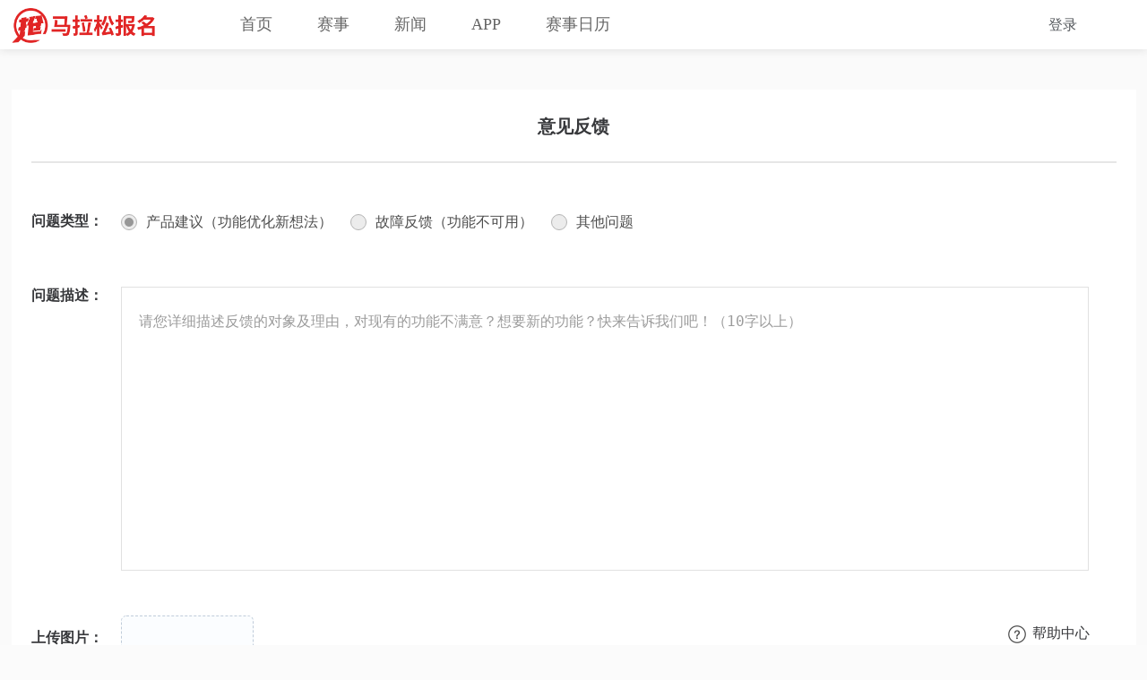

--- FILE ---
content_type: text/html
request_url: https://www.marathonbm.com/advice
body_size: 2004
content:
<!DOCTYPE html><html lang=en><head><meta charset=utf-8><meta http-equiv=X-UA-Compatible content="IE=edge,chrome=1"><meta name=apple-mobile-web-app-capable content=yes><meta name=apple-mobile-web-app-status-bar-style content=black><meta name=format-detection content="telephone=no"><meta name=robots content=all><meta name=keywords content=马拉松报名，中国马拉松官方合作伙伴，中国马拉松，北京马拉松，上海马拉松，南京马拉松，杭州马拉松，宁波马拉松，武汉马拉松，长城国际马拉松，重庆马拉松，广州马拉松，衡水国际马拉松 id=article_key><meta name=description content="
    马拉松报名能够为各大马拉松提供一整套的专业跑友报名系统APP、微信公众号、PC网站，高效、便捷、稳定，为各大马拉松提供全套服务。跑跑网成立以来专注于服务广大跑者开发及运营APP“马拉松报名”及微信公众号“马拉松报名”，为广大跑友提供更新的赛事新闻及报名信息，服务了数以 万计的跑友，现合作的马拉松: 衡水湖国际马拉松、西昌国际马拉松、临沂国际马拉松、温州国际马拉松、泰山国际马拉松、营口国际马拉松、长城国际马拉松、丽水国际马拉松、宁波马拉松、镇江国际马拉松等；公司也致力于合作更多著名的国外赛事，东京马拉松也已签订了合作协议。官方马拉松报名通道，马拉松赛事报名合作伙伴。"><meta name=author content=better><meta name=copyright content=杭州跑跑网络科技有限公司><meta name=360-site-verification content=b2efa8cdd4c5364903097e0c6ae629c9><meta name=sogou_site_verification content=vuLB4j7vwA><meta name=baidu-site-verification content=6MBbQHgja7><link rel=icon href=./favicon.png><link rel=stylesheet href=/reset.css><title id=article_tit></title><script>var _hmt = _hmt || [];
      (function() {
        var hm = document.createElement("script");
        hm.src = "https://hm.baidu.com/hm.js?e7d07401d8f16252481e65893bf324cf";
        var s = document.getElementsByTagName("script")[0]; 
        s.parentNode.insertBefore(hm, s);
      })();
      // (function(){
      //     var bp = document.createElement('script');
      //     var curProtocol = window.location.protocol.split(':')[0];
      //     if (curProtocol === 'https') {
      //         bp.src = 'https://zz.bdstatic.com/linksubmit/push.js';
      //     }
      //     else {
      //         bp.src = 'http://push.zhanzhang.baidu.com/push.js';
      //     }
      //     var s = document.getElementsByTagName("script")[0];
      //     s.parentNode.insertBefore(bp, s);
      // })();</script><script src=https://static.lkme.cc/linkedme.min.js></script><link href=/css/chunk-02b515bc.a22ff8c9.css rel=prefetch><link href=/css/chunk-1c3cc572.cc019171.css rel=prefetch><link href=/css/chunk-338ffc15.6f3a0f12.css rel=prefetch><link href=/css/chunk-36e02238.67422900.css rel=prefetch><link href=/css/chunk-37604c8b.415edd9d.css rel=prefetch><link href=/css/chunk-45769123.a5f9447a.css rel=prefetch><link href=/css/chunk-476944f2.219d18dd.css rel=prefetch><link href=/css/chunk-47ffffac.e291b1cf.css rel=prefetch><link href=/css/chunk-49c1f6ff.b87aa5e6.css rel=prefetch><link href=/css/chunk-50279115.22bfcb84.css rel=prefetch><link href=/css/chunk-56f3ce08.65f62e9e.css rel=prefetch><link href=/css/chunk-5e909b2d.7924f0b2.css rel=prefetch><link href=/css/chunk-5f06a1dc.7936ef60.css rel=prefetch><link href=/css/chunk-604fa1c4.8a38d8bd.css rel=prefetch><link href=/css/chunk-94ae3416.05489827.css rel=prefetch><link href=/css/chunk-cead1702.2e35c2ac.css rel=prefetch><link href=/css/chunk-dfe0bb40.2caeae84.css rel=prefetch><link href=/css/chunk-e6106acc.cb1f1975.css rel=prefetch><link href=/css/chunk-fff4f6ea.24148619.css rel=prefetch><link href=/js/chunk-02b515bc.313280c4.js rel=prefetch><link href=/js/chunk-1c3cc572.665b6361.js rel=prefetch><link href=/js/chunk-2d0d7489.2ec57d54.js rel=prefetch><link href=/js/chunk-338ffc15.e3aefbf5.js rel=prefetch><link href=/js/chunk-36e02238.5d006c54.js rel=prefetch><link href=/js/chunk-37604c8b.80838240.js rel=prefetch><link href=/js/chunk-45769123.013086e3.js rel=prefetch><link href=/js/chunk-476944f2.3a6264a2.js rel=prefetch><link href=/js/chunk-47ffffac.073f3a40.js rel=prefetch><link href=/js/chunk-49c1f6ff.a914769e.js rel=prefetch><link href=/js/chunk-50279115.d24b5e94.js rel=prefetch><link href=/js/chunk-56f3ce08.0a93b60b.js rel=prefetch><link href=/js/chunk-5e909b2d.e6602d0d.js rel=prefetch><link href=/js/chunk-5f06a1dc.f8fdcbb7.js rel=prefetch><link href=/js/chunk-604fa1c4.fad216f1.js rel=prefetch><link href=/js/chunk-94ae3416.1cccf16f.js rel=prefetch><link href=/js/chunk-cead1702.26dce0d9.js rel=prefetch><link href=/js/chunk-dfe0bb40.9a9ea503.js rel=prefetch><link href=/js/chunk-e6106acc.721b7561.js rel=prefetch><link href=/js/chunk-fff4f6ea.2905ef6d.js rel=prefetch><link href=/css/app.8bc3bb5b.css rel=preload as=style><link href=/css/chunk-vendors.3d9583d8.css rel=preload as=style><link href=/js/app.8f44e978.js rel=preload as=script><link href=/js/chunk-vendors.c787c36e.js rel=preload as=script><link href=/css/chunk-vendors.3d9583d8.css rel=stylesheet><link href=/css/app.8bc3bb5b.css rel=stylesheet></head><body><div id=app></div><script src=/js/chunk-vendors.c787c36e.js></script><script src=/js/app.8f44e978.js></script></body></html>

--- FILE ---
content_type: text/css
request_url: https://www.marathonbm.com/css/app.8bc3bb5b.css
body_size: 63472
content:
.Index_box{padding-top:55px}.Index_box .el-carousel{width:100vw;height:550px;margin:0 auto;position:relative}.Index_box .el-carousel .el-carousel__container{width:100vw;height:550px;margin:0 auto;background-color:#fff}.Index_box .el-carousel .el-carousel__container .el-carousel__arrow{width:48px;height:82px;font-size:42px;border-radius:2px;background-color:transparent}.Index_box .el-carousel .el-carousel__container .el-carousel__arrow.el-carousel__arrow--left{left:500px}.Index_box .el-carousel .el-carousel__container .el-carousel__arrow.el-carousel__arrow--right{right:500px}.Index_box .el-carousel .el-carousel__container .el-carousel__item{background-color:#fff}.Index_box .el-carousel .el-carousel__container .el-carousel__item .banner_item{width:100%;height:90%;cursor:pointer;margin:0 auto}.Index_box .el-carousel .el-carousel__indicators{border-radius:15px;height:23px;line-height:20px;background-color:rgba(6,6,6,.3);padding:0 12px;position:absolute!important;bottom:32px!important;left:50%!important;transform:translateX(-50%)!important;z-index:4!important}.Index_box .el-carousel .el-carousel__indicator{padding:0!important;margin-right:6px!important;background-color:#fff!important;border-radius:50%!important}.Index_box .el-carousel .el-carousel__indicator:last-child{margin-right:0!important}.Index_box .el-carousel .el-carousel__indicator.is-active{width:23px!important;border-radius:7px!important}.Index_box .el-carousel .el-carousel__indicator .el-carousel__button{width:10px!important;height:10px!important;opacity:none!important;border-radius:50%!important}.Index_box .el-carousel .banner_item{background-color:#ccc}.Index_box .Index_cont{margin:0 auto;background:#fff}.Index_box .Index_cont .cont_item{padding-top:21px;padding-bottom:60px}.Index_box .Index_cont .cont_item.cont_item2{background-color:#fafafa}.Index_box .Index_cont .cont_item .item_top{width:1255px;margin:0 auto;text-align:center}.Index_box .Index_cont .cont_item .item_top .types_title{font-size:18px;color:#191919}.Index_box .Index_cont .cont_item .item_top .types_info{margin-top:8px;font-size:0}.Index_box .Index_cont .cont_item .item_top .types_info span{display:inline-block}.Index_box .Index_cont .cont_item .item_top .types_info span.type_line{width:68px;height:2px;background:url([data-uri]) no-repeat 100%;background-size:100%}.Index_box .Index_cont .cont_item .item_top .types_info span.info_text{color:#666;font-size:16px;margin:0 25px;vertical-align:middle}.Index_box .Index_cont .cont_item .item_lists{width:1255px;margin:0 auto;padding-top:67px}.Index_box .Index_cont .cont_item .item_lists .list{width:400px;position:relative;margin-right:27px;margin-bottom:30px;padding-bottom:20px;box-shadow:0 2px 8px rgba(0,0,0,.06);transition:all .2s linear}.Index_box .Index_cont .cont_item .item_lists .list:hover{box-shadow:0 2px 8px rgba(0,0,0,.2);transform:translate3d(0,-3px,0)}.Index_box .Index_cont .cont_item .item_lists .list .list_img{width:400px;height:183px;background-color:#333;border-radius:4px;cursor:pointer}.Index_box .Index_cont .cont_item .item_lists .list .list_info{padding:18px 12px 0 12px}.Index_box .Index_cont .cont_item .item_lists .list .list_info .tit{font-size:16px;color:#474747;cursor:pointer;font-weight:400}.Index_box .Index_cont .cont_item .item_lists .list .list_info .tit:hover{color:#dc1e1d}.Index_box .Index_cont .cont_item .item_lists .list .list_info .begin_time{margin-top:8px;color:#dc1e1d;font-size:14px}.Index_box .Index_cont .cont_item .item_lists .list .list_info .end_time{font-size:0}.Index_box .Index_cont .cont_item .item_lists .list .list_info .end_time .end_txt{display:inline-block;color:#9d9b9b;font-size:14px;line-height:35px}.Index_box .Index_cont .cont_item .item_lists .list .list_info .end_time .followed,.Index_box .Index_cont .cont_item .item_lists .list .list_info .end_time .unfollowed{width:68px;height:32px;line-height:32px;color:#dc1e1d;font-size:14px;border:1px solid #e3e3e3;background:#fff;border-radius:3px}.Index_box .Index_cont .cont_item .item_lists .list .list_info .end_time .followed{color:#5f5f5f;font-size:14px}.Index_box .Index_cont .cont_item .item_lists .list:nth-child(3n){margin-right:0}.Index_box .Index_cont .cont_item .item_lists .list2{width:298px;position:relative;margin-right:20px;margin-bottom:30px;background-color:#fff;box-shadow:0 2px 8px rgba(0,0,0,.06);transition:all .2s linear}.Index_box .Index_cont .cont_item .item_lists .list2:hover{transform:translate3d(0,-3px,0)}.Index_box .Index_cont .cont_item .item_lists .list2 .list_img{width:298px;height:185px;background-color:#333;border-radius:4px;cursor:pointer}.Index_box .Index_cont .cont_item .item_lists .list2 .list_info{padding:16px 15px 11px 10px}.Index_box .Index_cont .cont_item .item_lists .list2 .list_info .info_detail{color:#5a5c5d;font-size:16px;word-break:break-all;line-height:25px;height:51px;cursor:pointer}.Index_box .Index_cont .cont_item .item_lists .list2 .list_info .info_detail:hover{color:#dc1e1d}.Index_box .Index_cont .cont_item .item_lists .list2:nth-child(4n){margin-right:0}.Index_box .Index_cont .cont_item .item_lists .list3{width:220px;margin-right:38px;margin-bottom:30px;padding-top:10px;box-shadow:0 2px 8px rgba(0,0,0,.06);transition:all .2s linear}.Index_box .Index_cont .cont_item .item_lists .list3:hover{box-shadow:0 2px 8px rgba(0,0,0,.2);transform:translate3d(0,-3px,0)}.Index_box .Index_cont .cont_item .item_lists .list3 .list3_img{width:200px;height:200px;margin:0 auto;background:#aaa;border-radius:2px;cursor:pointer}.Index_box .Index_cont .cont_item .item_lists .list3 .list3_info{padding:10px 11px 18px 13px}.Index_box .Index_cont .cont_item .item_lists .list3 .list3_info .tit{color:#474747;font-size:16px;cursor:pointer;height:45px;font-weight:400}.Index_box .Index_cont .cont_item .item_lists .list3 .list3_info .tit:hover{color:#dc1e1d}.Index_box .Index_cont .cont_item .item_lists .list3 .list3_info .score{margin-top:2px;font-size:12px;color:#000}.Index_box .Index_cont .cont_item .item_lists .list3 .list3_info .score .score_icon{width:70px;height:12px;display:inline-block;margin-right:5px}.Index_box .Index_cont .cont_item .item_lists .list3 .list3_info .score .score_icon .el-rate__icon{margin-right:0;font-size:14px}.Index_box .Index_cont .cont_item .item_lists .list3 .list3_info .price{margin-top:5px;font-size:0}.Index_box .Index_cont .cont_item .item_lists .list3 .list3_info .price span{display:inline-block}.Index_box .Index_cont .cont_item .item_lists .list3 .list3_info .price span.price_info{color:#dc1e1d;font-size:14px}.Index_box .Index_cont .cont_item .item_lists .list3 .list3_info .price span.price_info .price_num{font-size:16px}.Index_box .Index_cont .cont_item .item_lists .list3 .list3_info .price span.pinkage{width:35px;height:18px;text-align:center;margin-top:2px;border:1px solid rgba(0,0,0,.2);border-radius:10px;color:#828282;font-size:12px}.Index_box .Index_cont .cont_item .item_lists .list3:nth-child(5n){margin-right:0}.Index_box .Index_cont .cont_item .lookmore{width:1255px;margin:0 auto;margin-top:60px;font-size:16px;text-align:center}.Index_box .Index_cont .cont_item .lookmore .lookmore_txt{color:#666}.Index_box .Index_cont .cont_item .lookmore .lookmore_txt:hover{color:#dc1e1d}.Index_box .aside{position:fixed;right:0;bottom:0;z-index:900;background:#fff}.Index_box .aside .aside_navs .aside_nav{padding:15px 14px 11px;border:1px solid #f0f0f0;border-right:none}.Index_box .aside .aside_navs .aside_nav .aside_icon{width:22px;height:22px;display:block;margin:0 auto}.Index_box .aside .aside_navs .aside_nav .aside_icon.help_icon{background:url([data-uri]) no-repeat 100%;background-size:100%}.Index_box .aside .aside_navs .aside_nav .aside_icon.advice_icon{background:url([data-uri]) no-repeat 100%;background-size:100%}.Index_box .aside .aside_navs .aside_nav .aside_icon.msg_icon{background:url([data-uri]) no-repeat 100%;background-size:100%}.Index_box .aside .aside_navs .aside_nav .aside_icon.focus_icon{background:url([data-uri]) no-repeat 100%;background-size:100%}.Index_box .aside .aside_navs .aside_nav .aside_icon.back_icon{background:url([data-uri]) no-repeat 100%;background-size:100%}.Index_box .aside .aside_navs .aside_nav .hint{font-size:12px;margin-top:8px;color:#757575;text-align:center;cursor:pointer}.Index_box .aside .aside_navs .aside_nav .hint.hint_act{color:#dc1e1d}.Index_box .aside .aside_navs .aside_nav:last-child{margin-top:16px}.Index_box .aside .code{padding:16px 12px;z-index:2;border:1px solid #e6e6e6;position:absolute;top:0;right:90px;background:#fff}.Index_box .aside .code .code_img{width:121px;height:111px;background:#000}.Index_box .aside .code .code_info{font-size:12px;margin-top:8px;color:#757575;text-align:center}.footer{color:#fafafa;background-color:#fff}.footer .footer_main{width:1255px;padding-top:57px;margin:0 auto;padding-bottom:44px}.footer .footer_main .main_left .footer_logo{width:150px;height:50px;margin-top:42px;margin-right:57px}.footer .footer_main .main_left .footer_mainInfo{padding-top:14px}.footer .footer_main .main_left .footer_mainInfo .footer_navs{font-size:16px;color:#39393b}.footer .footer_main .main_left .footer_mainInfo .footer_navs .footer_nav{margin-right:46px;position:relative;cursor:pointer}.footer .footer_main .main_left .footer_mainInfo .footer_navs .footer_nav:hover,.footer .footer_main .main_left .footer_mainInfo .footer_navs .footer_nav a:hover{color:#d0021b}.footer .footer_main .main_left .footer_mainInfo .footer_navs .footer_nav:last-child{margin-right:0}.footer .footer_main .main_left .footer_mainInfo .footer_intro{margin-top:7px}.footer .footer_main .main_left .footer_mainInfo .footer_intro .intro_txt{color:#929292;font-size:14px;margin-right:7px}.footer .footer_main .main_left .footer_mainInfo .footer_intro .intro_logo{width:45px;height:16px}.footer .footer_main .main_left .footer_mainInfo .footer_explain{margin-top:6px;color:#39393b;font-size:14px}.footer .footer_main .main_left .footer_mainInfo .contact_info{color:#39393b;font-size:14px;margin-top:7px}.footer .footer_main .main_left .footer_mainInfo .contact_info .email_info{display:inline-block;margin-left:20px}.footer .footer_main .main_right{margin-top:10px}.footer .footer_main .main_right .code{width:83px;height:77px;display:block!important;background:#aaa;margin:0 auto}.footer .footer_main .main_right .code_info{margin-top:4px;font-size:14px;color:#7a7a7a;text-align:center}.header{width:100%;position:fixed;left:0;top:0;z-index:999}.header .header_main{background-color:#fff;box-shadow:0 0 10px #dbdbdb}.header .header_main .header_nav{width:1255px;height:55px;margin:0 auto}.header .header_main .header_nav .logo{width:163px;height:39px;margin-top:9px}.header .header_main .header_nav .nav{margin-left:92px}.header .header_main .header_nav .nav li{height:55px;line-height:55px;text-align:center;font-size:18px;color:#666;margin-right:50px;position:relative;cursor:pointer}.header .header_main .header_nav .nav li.active{color:#eb4149;border-bottom:2px solid #eb4149}.header .header_main .header_nav .nav li:hover{color:#eb4149;border-bottom:0}.header .header_main .header_nav .nav li:last-child{margin-right:0}.header .header_main .header_nav .nav li .tip_icon{width:8px;height:8px;background-color:#eb4149;border-radius:50%;position:absolute;right:-8px;top:10px}.header .header_main .header_nav .nav li .code{padding:24px 12px 16px;width:145px;height:176px;background:url(../img/bg.f5c217b4.png) no-repeat 100%;background-size:100%;border-radius:2px;position:absolute;top:45px;left:-54px;z-index:1000}.header .header_main .header_nav .nav li .code img{display:block!important;margin:0 auto}.header .header_main .header_nav .nav li .code .code_info{font-size:12px;margin-top:8px;color:#757575;text-align:center;line-height:normal}.header .header_main .header_nav .user_info{height:100%;position:relative}.header .header_main .header_nav .user_info .head_img{width:40px;height:40px;margin-top:8px;margin-right:9px;border-radius:50%;background:#bbb}.header .header_main .header_nav .user_info .head_img.head_img2{margin-right:0;margin-left:24px}.header .header_main .header_nav .user_info .info_detail{width:186px;height:139px;padding:27px 24px 0 24px;background:url(../img/shadow.208a3655.png) no-repeat 100%;background-size:100%;position:absolute;top:45px;right:-10px}.header .header_main .header_nav .user_info .info_detail .name{width:138px;color:#eb4149;font-size:14px}.header .header_main .header_nav .user_info .info_detail .paopao_num{width:138px;color:#999;font-size:12px;margin-top:8px}.header .header_main .header_nav .user_info .info_detail .out{margin-top:11px;padding:13px 7px 0 7px;border-top:1px solid #e1e1e1}.header .header_main .header_nav .user_info .info_detail .out .out_icon{width:15px;height:15px;background:url([data-uri]) no-repeat 100%;background-size:100%;margin-right:10px}.header .header_main .header_nav .user_info .info_detail .out .out_txt{color:#333;font-size:12px;cursor:pointer}.header .header_main .header_nav .user_info .info_detail .out .out_txt:hover{color:#eb4149}.header .header_main .header_nav .user_info .nickname{width:98px;line-height:55px;color:#53575b;font-size:16px}.header .header_main .header_nav .user_info .nickname span{display:block}.header .header_main .header_nav .user_info .nickname span.line{margin:0 10px}.header .header_main .header_nav .user_info .nickname span.opera{cursor:pointer}.header .header_main .header_nav .user_info .nickname span.opera:hover{color:#eb4149}.download_cont .cont{width:503px;background-color:#fff;padding:29px 103px 77px 103px}.download_cont .cont .container_top{text-align:center;color:#40404c;font-size:21px}.download_cont .cont img{display:block!important;margin-top:73px;margin-left:37px}.download_cont .cont .close_icon{width:19px;height:19px;position:absolute;right:22px;top:33px;background:url([data-uri]) no-repeat 100%;background-size:100%}.download_cont .cont .container_bot{color:#40404c;font-size:16px;text-align:center;margin-top:33px}.pagination_container{margin-top:53px}.el-pagination{font-weight:400;text-align:center}.el-pagination.is-background .btn-next,.el-pagination.is-background .btn-prev,.el-pagination.is-background .el-pager li{width:40px;height:40px;background-color:#fff;font-size:15px;color:#4a4a4a;line-height:40px;border:1px solid #ccc;border-radius:4px}.el-pagination.is-background .el-pager li:not(.disabled).active{background-color:#dc1e1d;border:0 none}.el-pagination.is-background .el-pager li:not(.disabled):hover{color:#4a4a4a}.verifybox{position:relative;box-sizing:border-box;border-radius:2px;border:1px solid #e4e7eb;background-color:#fff;box-shadow:0 0 10px rgba(0,0,0,.3);left:50%;top:50%;transform:translate(-50%,-50%)}.verifybox-top{padding:0 15px;height:50px;line-height:50px;text-align:left;font-size:16px;color:#45494c;border-bottom:1px solid #e4e7eb;box-sizing:border-box}.verifybox-bottom{padding:15px;box-sizing:border-box}.verifybox-close{position:absolute;top:13px;right:9px;width:24px;height:24px;text-align:center;cursor:pointer}.mask{position:fixed;top:0;left:0;z-index:1001;width:100%;height:100vh;background:rgba(0,0,0,.3);transition:all .5s}.verify-tips{position:absolute;left:0;bottom:0;width:100%;height:30px;line-height:30px;font-size:16px;color:#fff}.suc-bg{background-color:rgba(92,184,92,.5);filter:progid:DXImageTransform.Microsoft.gradient(startcolorstr=#7f5CB85C,endcolorstr=#7f5CB85C)}.err-bg{background-color:rgba(217,83,79,.5);filter:progid:DXImageTransform.Microsoft.gradient(startcolorstr=#7fD9534F,endcolorstr=#7fD9534F)}.tips-enter,.tips-leave-to{bottom:-30px}.tips-enter-active,.tips-leave-active{transition:bottom .5s}.verify-code{font-size:20px;text-align:center;cursor:pointer;margin-bottom:5px;border:1px solid #ddd}.cerify-code-panel{height:100%;overflow:hidden}.verify-code-area{float:left}.verify-input-area{float:left;width:60%;padding-right:10px}.verify-change-area{line-height:30px;float:left}.varify-input-code{display:inline-block;width:100%;height:25px}.verify-change-code{color:#337ab7;cursor:pointer}.verify-btn{width:200px;height:30px;background-color:#337ab7;color:#fff;border:none;margin-top:10px}.verify-bar-area{position:relative;background:#fff;text-align:center;box-sizing:content-box;border:1px solid #ddd;-webkit-border-radius:4px}.verify-bar-area .verify-move-block{position:absolute;top:0;left:0;background:#fff;cursor:pointer;box-sizing:content-box;box-shadow:0 0 2px #888;-webkit-border-radius:1px}.verify-bar-area .verify-move-block:hover{background-color:#337ab7;color:#fff}.verify-bar-area .verify-left-bar{position:absolute;top:-1px;left:-1px;background:#f0fff0;cursor:pointer;box-sizing:content-box;border:1px solid #ddd}.verify-img-panel{margin:0;box-sizing:content-box;border-top:1px solid #ddd;border-bottom:1px solid #ddd;border-radius:3px;position:relative}.verify-img-panel .verify-refresh{width:25px;height:25px;text-align:center;padding:5px;cursor:pointer;position:absolute;top:0;right:0;z-index:2}.verify-img-panel .icon-refresh{font-size:20px;color:#fff}.verify-img-panel .verify-gap{background-color:#fff;position:relative;z-index:2;border:1px solid #fff}.verify-bar-area .verify-move-block .verify-sub-block{position:absolute;text-align:center;z-index:3}.verify-bar-area .verify-move-block .verify-icon{font-size:18px}.verify-bar-area .verify-msg{z-index:3;font-size:16px;display:block}.iconfont{font-family:iconfont!important;font-size:16px;font-style:normal;-webkit-font-smoothing:antialiased;-moz-osx-font-smoothing:grayscale}.icon-check:before{background-image:url("[data-uri]")}.icon-check:before,.icon-close:before{content:" ";display:block;width:16px;height:16px;position:absolute;margin:auto;left:0;right:0;top:0;bottom:0;z-index:9999;background-size:contain}.icon-close:before{background-image:url("[data-uri]")}.icon-right:before{background-size:cover;background-image:url("[data-uri]")}.icon-refresh:before,.icon-right:before{content:" ";display:block;width:16px;height:16px;position:absolute;margin:auto;left:0;right:0;top:0;bottom:0;z-index:9999;background-size:contain}.icon-refresh:before{background-image:url("[data-uri]")}.alert .container_basic{width:485px;background-color:#fff;padding:0 19px}.alert .container_basic .top{height:86px;padding-top:40px;padding-bottom:28px;border-bottom:1px solid #e8e8e8}.alert .container_basic .top .header_tit{color:#40404c;font-size:18px}.alert .container_basic .cont{text-align:center;padding:40px 117px 45px 117px}.alert .container_basic .cont .code_info{margin-top:20px;color:#a6a6af;font-size:14px}.alert .container_basic .cont .bot_info{margin-top:33px;color:#72727b;font-size:16px}.alert .container_basic .cont .bot_info span{display:inline;color:#d0021b;cursor:pointer}.alert .container_basic .top2{height:94px;padding-top:46px;margin-right:84px;padding-bottom:19px;border-bottom:1px solid #e8e8e8}.alert .container_basic .top2 .header_tit2{display:inline-block;height:48px;border-bottom:2px solid #d0021b;color:#d0021b}.alert .container_basic .cont2{padding-top:40px;padding-bottom:34px}.alert .container_basic .cont2 .pwd_num,.alert .container_basic .cont2 .tel_num,.alert .container_basic .cont2 .test_num{width:446px;height:43px;border:1px solid #e2e2e2;padding-left:23px;margin-bottom:20px;font-size:14px}.alert .container_basic .cont2 .error_tel{color:#e30000;font-size:14px;margin-bottom:15px}.alert .container_basic .cont2 .error_tel .error_icon{width:12px;height:12px;display:inline-block;background:url([data-uri]) no-repeat 100%;background-size:100%}.alert .container_basic .cont2 .again{margin-bottom:0}.alert .container_basic .cont2 .testcode .test_num{width:300px;height:43px;margin-right:20px}.alert .container_basic .cont2 .testcode .test_txt{width:118px;height:33px;line-height:33px;text-align:center;background:#f2f2f2;font-size:14px;color:#727272}.alert .container_basic .cont2 .testcode .test_txt span{display:inline}.alert .container_basic .cont2 .error{color:#e30000;font-size:14px;margin-top:15px}.alert .container_basic .cont2 .error .error_icon{width:12px;height:12px;display:inline-block;background:url([data-uri]) no-repeat 100%;background-size:100%}.alert .container_basic .cont2 .login{width:446px;height:45px;margin-top:36px;background-color:#e30000;color:#fff;font-size:16px;text-align:center;line-height:45px}.alert .container_basic .cont2 .warn_txt{color:#73737d;font-size:14px;margin-top:10px}.alert .container_basic .cont2 .warn_txt span{display:inline;color:#e30000;cursor:pointer}.alert .container_basic .cont2 .noLogin{margin-top:20px;color:#73737d;font-size:14px}.alert .container_basic .cont2 .noLogin .forget span{display:inline;color:#e30000;cursor:pointer}.alert .container_basic .code_img{width:96px;height:89px;position:absolute;right:0;top:0;background:url(../img/pc_icon.447f7a6b.png) no-repeat 100%;background-size:100%}.alert .container_basic .code_img.code_img2{background:url(../img/saom.81e8ad07.png) no-repeat 100%;background-size:100%}.alert .container_basic .close_icon{width:39px;height:39px;position:absolute;left:50%;transform:translateX(-50%);bottom:-78px;background:url(../img/close.aa40626c.png) no-repeat 100%;background-size:100%}.top2{height:86px;width:100%;padding-top:40px}.top2 .header_tit2{font-size:18px}.top2 .header_tit{border-bottom:unset!important;color:#73737d!important}.cont2 .pwd_num,.cont2 .tel_num{width:446px;height:45px;border:1px solid #e2e2e2;padding-left:23px}.cont2 .tel_num{margin-bottom:20px}.cont2 .pwd_num{margin-bottom:0!important}.cont2 .cont2_bot{margin-top:15px;font-size:14px}.cont2 .cont2_bot .error{color:#e30000;margin-top:0!important}.cont2 .cont2_bot .error .error_icon{width:12px;height:12px;display:inline-block;background:url([data-uri]) no-repeat 100%;background-size:100%}.cont2 .cont2_bot .error.error_test{margin-top:0;margin-bottom:10px}.cont2 .cont2_bot .forget span{display:inline;color:#e30000;cursor:pointer}.cont2 .login{height:43px;margin-top:36px;line-height:43px}.cont2 .noLogin{margin-top:30px!important;font-size:14px}.cont2 .noLogin .check{width:20px;height:20px;line-height:20px;text-align:center;border:1px solid #e3e3e3;background:#fff;margin-right:7px}.cont2 .noLogin .check.check_act{font-size:18px;color:#e30000}.cont2 .noLogin span{cursor:pointer}.top2{height:94px;padding-top:46px;margin-right:84px;padding-bottom:19px;border-bottom:1px solid #e8e8e8}.top2 .header_tit2{display:inline-block;height:48px;border-bottom:2px solid #d0021b;color:#d0021b}.cont2{padding-top:46px;padding-bottom:34px}.cont2 .pwd_num,.cont2 .tel_num,.cont2 .test_num{width:457px;height:50px;border:1px solid #e2e2e2;padding-left:23px;margin-bottom:20px}.cont2 .again{margin-bottom:0}.cont2 .testcode{margin-bottom:20px}.cont2 .testcode .test_num{width:319px;height:50px;margin-right:20px}.cont2 .testcode .test_txt{width:118px;height:33px;line-height:33px;text-align:center;background:#f2f2f2;font-size:16px;color:#727272}.cont2 .testcode .test_txt span{display:inline}.cont2 .error{color:#e30000;font-size:16px;margin-top:15px}.cont2 .error .error_icon{width:12px;height:12px;display:inline-block;background:url([data-uri]) no-repeat 100%;background-size:100%}.cont2 .login{width:457px;height:50px;margin-top:42px;font-size:16px;background-color:#e30000;color:#fff;text-align:center;line-height:50px}.cont2 .warn_txt{color:#73737d;font-size:16px;margin-top:27px}.cont2 .warn_txt .warn_icon{width:16px;height:16px;display:inline-block;background:url([data-uri]) no-repeat 100%;background-size:cover;vertical-align:middle}.cont2 .warn_txt .warn_icon.act{background:url([data-uri]) no-repeat 100%;background-size:cover}.cont2 .warn_txt span{display:inline;color:#e30000;cursor:pointer}.cont2 .noLogin{margin-top:42px;color:#73737d;font-size:16px}.cont2 .noLogin .forget span{display:inline;color:#e30000;cursor:pointer}.test_num{margin-bottom:0!important}.noLogin{margin-top:42px;color:#73737d;font-size:18px}.again{margin-top:20px}.dialog_box .el-dialog{width:1254px!important}.dialog_box .el-dialog__header{background-color:#f8f8f8;padding:0;height:40px;line-height:40px}.dialog_box .el-dialog__title{font-size:16px;color:#333;line-height:40px;font-weight:700}.dialog_box .el-dialog__headerbtn{top:10px}.dialog_box .el-dialog__headerbtn .el-dialog__close{color:#121212;font-size:20px}.dialog_box .el-dialog--center .el-dialog__body{padding:25px 325px 0}.dialog_box .el-form-item__label{font-size:17px;color:#333;padding-right:32px;line-height:35px}.dialog_box .el-date-editor.el-input,.dialog_box .el-form-item__content{width:350px}.dialog_box .upload_formItem .el-form-item__content{width:520px}.dialog_box .el-input__inner{height:35px;line-height:35px;font-size:14px}.dialog_box .el-select{width:100%}.dialog_box .el-radio__label{display:inline-block;font-size:16px;vertical-align:middle}.dialog_box .el-radio__input{width:18px;height:18px}.dialog_box .el-radio__inner{width:18px;height:18px;border:1px solid #b4b4b4;background-color:#ececec}.dialog_box .el-radio__input.is-checked+.el-radio__label{color:#606266}.dialog_box .el-radio__input.is-checked .el-radio__inner{border:1px solid #b4b4b4;background-color:#ececec}.dialog_box .el-radio__inner:after{width:10px;height:10px;border-radius:100%;background-color:#979797}.dialog_box .el-button{width:189px;height:45px;line-height:45px;background:#dc1e1d;color:#fff;padding:0;font-size:16px;border:0 none}.dialog_box .el-dialog__footer{padding-bottom:36px}.dialog_box .el-upload--picture-card{width:120px;height:120px;line-height:120px}.dialog_box .el-upload--picture-card i{width:120px;height:120px;line-height:inherit}.dialog_box .el-upload-list--picture-card .el-upload-list__item{width:120px;height:120px}.dialog_box .el-upload-list--picture-card .el-upload-list__item-actions:hover span{display:none}.dialog_box .el-upload-list--picture-card .el-upload-list__item-actions{background:transparent}.dialog_box .el-cascader{width:350px}.dialog_box .distpicker-address-wrapper select{width:350px;height:35px;padding:.25rem .75rem}.dialog_box .tips{padding:0 10px;height:50px;border-radius:5px;padding:10px;text-align:center;line-height:30px;font-size:16px;background:rgba(0,0,0,.5);color:#fff;position:absolute;top:70%;left:50%;transform:translate(-50%,-50%);z-index:300000}.lc-city-select{z-index:200000}.lc-city-body .lc-titile .lc-top-title{margin-left:20px}.lc-city-body .lc-titile .lc-btn.lc_confirm{width:87px;padding:0}.loading[data-v-2b3fd548]{position:fixed;left:0;top:55px;background:url(../img/loading.ba0e907a.gif) 50% no-repeat #fff;background-size:8%;width:100vw;height:100vh;z-index:999}

--- FILE ---
content_type: text/css
request_url: https://www.marathonbm.com/reset.css
body_size: 1807
content:
* {
    margin: 0;
    padding: 0;
    box-sizing: border-box;
    -moz-box-sizing:border-box; 
    -webkit-box-sizing:border-box;
  }
  
  html,
  body {
    width: 100%;
    height: 100%;
    margin: 0 auto;
    font-family: 'PingFangSC-Regular','微软雅黑','宋体'!important;
    color: #393946;
    background-color: #FBFBFB;
    
  }
  /* 隐藏滚动条 */
/* ::-webkit-scrollbar {
    width: 0px;
    overflow: -moz-scrollbars-none;
    -ms-overflow-style: none; 
  } */

  /* 禁用iPhone中Safari的字号自动调整 */
  html { 
    -webkit-text-size-adjust: 100%;
    -ms-text-size-adjust: 100%;
    height: 100%;
    overflow-y: scroll;
  }
  a {
    text-decoration: none;
    color: #000;
  }
  
  a:hover {
    text-decoration: none;
  }
  
  p,
  span,
  img {
    display: block;
  }
  
  ul,
  li {
    list-style: none;
  }
  /* 安全区域 */
  .min_cont {
    width: 1255px;
    margin: 0 auto;
  }
  body,
  div,
  ul,
  li,
  ol,
  h1,
  h2,
  h3,
  h4,
  h5,
  h6,
  input,
  textarea,
  select,
  option,
  p,
  dl,
  dt,
  dd,
  a,
  img,
  button,
  form,
  table,
  th,
  tr,
  td,
  tbody,
  article,
  aside,
  details,
  figcaption,
  figure,
  footer,
  header,
  hgroup,
  menu,
  nav,
  section {
    -webkit-tap-highlight-color: rgba(0, 0, 0, 0);
    -webkit-tap-highlight-color: transparent;
  }
  ::-webkit-input-placeholder { 
    /* WebKit browsers */
    color:#C1C1C1;
  }
  :-moz-placeholder { /* Mozilla Firefox 4 to 18 */
      color:#C1C1C1;
  }
  ::-moz-placeholder { /* Mozilla Firefox 19+ */
      color:#C1C1C1;
  }
  :-ms-input-placeholder { /* Internet Explorer 10+ */
      color: #C1C1C1;
  }
  button {
    border: none;
    outline: none;
    text-align: center;
    border-radius: 5px;
  }
  input {
	  /* outline-color: invert;
    outline-style: none;
    outline-width: 0px; */
    border: none;
    border-style: none;
    text-shadow: none;
    outline-color: transparent;
    box-shadow: none;
  }
  input:focus {
    outline: none;
    border: 1px solid #D0021B!important;
    
  }
  img {
    border-radius: 2px;
  }
  option {
    min-height: 0!important;
  }
  .el-date-picker__header-label {
    display: inline-block;
}
  .f_left {
    float: left;
  }
  
  .f_right {
    float: right;
  }
  .container {
    width: 1255px;
    margin: 0 auto;
    /* padding-top: 140px; */
  }
  /* 控制文字显示两行 */
  .text_twoLine {
    overflow: hidden;
    text-overflow: ellipsis;
    display: box;
    display: -webkit-box;
    -webkit-line-clamp: 2;
    /*! autoprefixer: off */
    -webkit-box-orient: vertical;
    /* autoprefixer: on */
  }
  .text_oneLine {
    overflow: hidden;
    text-overflow:ellipsis;
    white-space: nowrap;
  }
  /* 清浮动 */
  .clearfix::before,
  .clearfix::after {
    content: "";
    display: block;
    visibility: hidden;
    height: 0;
    clear: both;
  }
/* 垂直水平居中 */
.middle {
  position: absolute;
  left: 50%;
  top: 50%;
  -webkit-transform: translate(-50%,-50%);
  transform: translate(-50%,-50%);
}
/* 固定垂直水平居中 */
.dia_middle {
  position: fixed;
  left: 50%;
  top: 50%;
  -webkit-transform: translate(-50%,-50%);
  transform: translate(-50%,-50%); 
}
  /*单行文字超出显示省略号*/
.text_over {
  overflow: hidden;
  text-overflow: ellipsis;
  white-space: nowrap;
}

/* 评分 */
.el-rate__text {
  display: inline;
}
/* 报名赛事进行中颜色 */
.act_txt {
    color: #DC1E1D;
}
/* 立即报名背景色 */
.apply {
  background-color: #DC1E1D;
  color: #fff;
}
/* 无法报名时背景色 */
.notapply {
  background-color: #bbbbbb;
}
/* 没有结果时颜色 */
.nolist {
  width: 400px;
  margin: 0 auto;
  text-align: center;
  font-size: 18px;
  color: #62616B;
}
.nolist img {
  width: 400px;
  height: 295px;
}
.nolist span {
  width: 100%;
  margin: 0 auto;
}
/* 弹框固定背景色 */
.alert {
  width:100%; 
  height:100%; 
  position: fixed;
  left: 0;
  top: 0;
  z-index: 1000;
  background: rgba(0, 0, 0, 0.45);
}
#code {
  display: inline-block;
}
#code img {
  width: 121px;
  height: 111px;
  background-color: #fff;
  padding: 6px; 
}
[v-cloak] {
  display:none;
}
/* ie下input框后边的x */
input::-ms-clear, input::-ms-reveal{
  display: none;
}
@media (max-width: 1024px) {
  .el-carousel {
    width: 1255px!important;
    height: 500px;
    margin: 0 auto;
    position: relative;
  }  
  .el-carousel  .el-carousel__container {
    width: 1255px!important;
    height: 500px;
    margin: 0 auto;
  }          
  .el-carousel  .el-carousel__item {
    width: 1255px !important;
    height: 500px;
  }          
  .el-carousel  .el-carousel__item  .banner_item {
      width: 1255px !important;

    }
   
}

--- FILE ---
content_type: text/css
request_url: https://www.marathonbm.com/css/chunk-36e02238.67422900.css
body_size: 3384
content:
.advice_container{background-color:#fafafa;padding-top:100px;position:relative}.advice_container .container{background-color:#fff;padding:0 22px;margin-bottom:31px;padding-bottom:49px}.advice_container .container .advice_title{height:82px;text-align:center;line-height:82px;font-size:20px;color:#37383b;border-bottom:2px solid #e6e6e6}.advice_container .container .advice_data{margin-top:55px;display:flex;flex-direction:row}.advice_container .container .advice_data .type_list{display:flex;flex-direction:row}.advice_container .container .advice_data .type_list .type_li{font-size:16px;color:#4c4c4c;margin-right:20px}.advice_container .container .advice_data .type_list .type_li .el-radio__label{font-size:16px;color:#4c4c4c;vertical-align:middle}.advice_container .container .advice_data .type_list .type_li .el-radio span{display:inline-block}.advice_container .container .advice_data .type_list .type_li .el-radio__input{width:18px;height:18px}.advice_container .container .advice_data .type_list .type_li .el-radio__inner{width:18px;height:18px;border:1px solid #b4b4b4;background-color:#ececec}.advice_container .container .advice_data .type_list .type_li .el-radio__input.is-checked+.el-radio__label{color:#4c4c4c}.advice_container .container .advice_data .type_list .type_li .el-radio__input.is-checked .el-radio__inner{border:1px solid #b4b4b4;background-color:#ececec}.advice_container .container .advice_data .type_list .type_li .el-radio__inner:after{width:10px;height:10px;border-radius:100%;background-color:#979797}.advice_container .container .advice_describe{margin-top:62px;display:flex;flex-direction:row}.advice_container .container .advice_describe .describe_textarea{width:1080px;height:317px;border:1px solid #e1e1e1;padding:23px 19px;outline:0 none;font-size:16px;resize:none;line-height:30px}.advice_container .container .advice_describe .describe_textarea::-webkit-input-placeholder{color:#9b9b9b}.advice_container .container .advice_describe .describe_textarea:-moz-placeholder,.advice_container .container .advice_describe .describe_textarea::-moz-placeholder{color:#9b9b9b}.advice_container .container .advice_describe .describe_textarea:-ms-input-placeholder{color:#9b9b9b}.advice_container .container .upload_image{margin-top:50px;display:flex;flex-direction:row;padding-right:30px}.advice_container .container .upload_image .title{line-height:50px}.advice_container .container .upload_image .upload_input{position:relative}.advice_container .container .upload_image .upload_input .el-button--small{width:203px;height:50px;background:#fff;font-size:17px;color:#9b9b9b;border:1px solid #e1e1e1}.advice_container .container .upload_image .upload_input .el-button--small span{margin-left:35px}.advice_container .container .upload_image .upload_input .upload_icon{display:inline-block;width:20px;height:20px;background:url([data-uri]) no-repeat 50%;background-size:contain;position:absolute;top:15px;left:30px}.advice_container .container .upload_image .image_list{display:flex;flex-direction:row;margin-left:21px;margin-top:-20px}.advice_container .container .upload_image .image_list .image_li{width:90px;height:90px;background-repeat:no-repeat;background-size:cover;background-position:50%;margin-right:10px}.advice_container .container .upload_image .help_center{margin-left:auto;margin-top:10px;cursor:pointer}.advice_container .container .upload_image .help_center .icon{display:inline-block;width:20px;height:20px;background:url([data-uri]) no-repeat 50%;background-size:contain;margin-right:7px;vertical-align:middle}.advice_container .container .upload_image .help_center span{display:inline-block;font-size:16px;color:#37383b;vertical-align:middle}.advice_container .container .title{font-size:16px;font-weight:700;width:100px;color:#37383b}.advice_container .container .submit_button{width:189px;height:45px;text-align:center;line-height:45px;font-size:16px;color:#fff;margin:0 auto;margin-top:36px;border-radius:5px;outline:0 none;background-color:#dc1e1d;display:block}.advice_container .tips_box{padding:0 10px;min-width:180px;height:46px;border-radius:2px;background:rgba(0,0,0,.5);text-align:center;line-height:46px;color:#fff;font-size:18px;position:fixed;top:50%;left:50%;transform:translate(-50%,-50%)}

--- FILE ---
content_type: application/javascript
request_url: https://www.marathonbm.com/js/app.8f44e978.js
body_size: 56915
content:
(function(e){function t(t){for(var i,o,a=t[0],c=t[1],u=t[2],l=0,f=[];l<a.length;l++)o=a[l],Object.prototype.hasOwnProperty.call(s,o)&&s[o]&&f.push(s[o][0]),s[o]=0;for(i in c)Object.prototype.hasOwnProperty.call(c,i)&&(e[i]=c[i]);d&&d(t);while(f.length)f.shift()();return r.push.apply(r,u||[]),n()}function n(){for(var e,t=0;t<r.length;t++){for(var n=r[t],i=!0,o=1;o<n.length;o++){var a=n[o];0!==s[a]&&(i=!1)}i&&(r.splice(t--,1),e=c(c.s=n[0]))}return e}var i={},o={app:0},s={app:0},r=[];function a(e){return c.p+"js/"+({}[e]||e)+"."+{"chunk-02b515bc":"313280c4","chunk-1c3cc572":"665b6361","chunk-2d0d7489":"2ec57d54","chunk-338ffc15":"e3aefbf5","chunk-36e02238":"5d006c54","chunk-37604c8b":"80838240","chunk-45769123":"013086e3","chunk-476944f2":"3a6264a2","chunk-47ffffac":"073f3a40","chunk-49c1f6ff":"a914769e","chunk-50279115":"d24b5e94","chunk-56f3ce08":"0a93b60b","chunk-5e909b2d":"e6602d0d","chunk-5f06a1dc":"f8fdcbb7","chunk-604fa1c4":"fad216f1","chunk-94ae3416":"1cccf16f","chunk-cead1702":"26dce0d9","chunk-dfe0bb40":"9a9ea503","chunk-e6106acc":"721b7561","chunk-fff4f6ea":"2905ef6d"}[e]+".js"}function c(t){if(i[t])return i[t].exports;var n=i[t]={i:t,l:!1,exports:{}};return e[t].call(n.exports,n,n.exports,c),n.l=!0,n.exports}c.e=function(e){var t=[],n={"chunk-02b515bc":1,"chunk-1c3cc572":1,"chunk-338ffc15":1,"chunk-36e02238":1,"chunk-37604c8b":1,"chunk-45769123":1,"chunk-476944f2":1,"chunk-47ffffac":1,"chunk-49c1f6ff":1,"chunk-50279115":1,"chunk-56f3ce08":1,"chunk-5e909b2d":1,"chunk-5f06a1dc":1,"chunk-604fa1c4":1,"chunk-94ae3416":1,"chunk-cead1702":1,"chunk-dfe0bb40":1,"chunk-e6106acc":1,"chunk-fff4f6ea":1};o[e]?t.push(o[e]):0!==o[e]&&n[e]&&t.push(o[e]=new Promise((function(t,n){for(var i="css/"+({}[e]||e)+"."+{"chunk-02b515bc":"a22ff8c9","chunk-1c3cc572":"cc019171","chunk-2d0d7489":"31d6cfe0","chunk-338ffc15":"6f3a0f12","chunk-36e02238":"67422900","chunk-37604c8b":"415edd9d","chunk-45769123":"a5f9447a","chunk-476944f2":"219d18dd","chunk-47ffffac":"e291b1cf","chunk-49c1f6ff":"b87aa5e6","chunk-50279115":"22bfcb84","chunk-56f3ce08":"65f62e9e","chunk-5e909b2d":"7924f0b2","chunk-5f06a1dc":"7936ef60","chunk-604fa1c4":"8a38d8bd","chunk-94ae3416":"05489827","chunk-cead1702":"2e35c2ac","chunk-dfe0bb40":"2caeae84","chunk-e6106acc":"cb1f1975","chunk-fff4f6ea":"24148619"}[e]+".css",s=c.p+i,r=document.getElementsByTagName("link"),a=0;a<r.length;a++){var u=r[a],l=u.getAttribute("data-href")||u.getAttribute("href");if("stylesheet"===u.rel&&(l===i||l===s))return t()}var f=document.getElementsByTagName("style");for(a=0;a<f.length;a++){u=f[a],l=u.getAttribute("data-href");if(l===i||l===s)return t()}var d=document.createElement("link");d.rel="stylesheet",d.type="text/css",d.onload=t,d.onerror=function(t){var i=t&&t.target&&t.target.src||s,r=new Error("Loading CSS chunk "+e+" failed.\n("+i+")");r.code="CSS_CHUNK_LOAD_FAILED",r.request=i,delete o[e],d.parentNode.removeChild(d),n(r)},d.href=s;var h=document.getElementsByTagName("head")[0];h.appendChild(d)})).then((function(){o[e]=0})));var i=s[e];if(0!==i)if(i)t.push(i[2]);else{var r=new Promise((function(t,n){i=s[e]=[t,n]}));t.push(i[2]=r);var u,l=document.createElement("script");l.charset="utf-8",l.timeout=120,c.nc&&l.setAttribute("nonce",c.nc),l.src=a(e);var f=new Error;u=function(t){l.onerror=l.onload=null,clearTimeout(d);var n=s[e];if(0!==n){if(n){var i=t&&("load"===t.type?"missing":t.type),o=t&&t.target&&t.target.src;f.message="Loading chunk "+e+" failed.\n("+i+": "+o+")",f.name="ChunkLoadError",f.type=i,f.request=o,n[1](f)}s[e]=void 0}};var d=setTimeout((function(){u({type:"timeout",target:l})}),12e4);l.onerror=l.onload=u,document.head.appendChild(l)}return Promise.all(t)},c.m=e,c.c=i,c.d=function(e,t,n){c.o(e,t)||Object.defineProperty(e,t,{enumerable:!0,get:n})},c.r=function(e){"undefined"!==typeof Symbol&&Symbol.toStringTag&&Object.defineProperty(e,Symbol.toStringTag,{value:"Module"}),Object.defineProperty(e,"__esModule",{value:!0})},c.t=function(e,t){if(1&t&&(e=c(e)),8&t)return e;if(4&t&&"object"===typeof e&&e&&e.__esModule)return e;var n=Object.create(null);if(c.r(n),Object.defineProperty(n,"default",{enumerable:!0,value:e}),2&t&&"string"!=typeof e)for(var i in e)c.d(n,i,function(t){return e[t]}.bind(null,i));return n},c.n=function(e){var t=e&&e.__esModule?function(){return e["default"]}:function(){return e};return c.d(t,"a",t),t},c.o=function(e,t){return Object.prototype.hasOwnProperty.call(e,t)},c.p="/",c.oe=function(e){throw console.error(e),e};var u=window["webpackJsonp"]=window["webpackJsonp"]||[],l=u.push.bind(u);u.push=t,u=u.slice();for(var f=0;f<u.length;f++)t(u[f]);var d=l;r.push([0,"chunk-vendors"]),n()})({0:function(e,t,n){e.exports=n("56d7")},"0c68":function(e,t,n){"use strict";n("c586")},1:function(e,t){},10:function(e,t){},11:function(e,t){},12:function(e,t){},13:function(e,t){},"16af":function(e,t,n){},2:function(e,t){},"21e6":function(e,t,n){"use strict";function i(e){return i="function"==typeof Symbol&&"symbol"==typeof Symbol.iterator?function(e){return typeof e}:function(e){return e&&"function"==typeof Symbol&&e.constructor===Symbol&&e!==Symbol.prototype?"symbol":typeof e},i(e)}function o(){/*! regenerator-runtime -- Copyright (c) 2014-present, Facebook, Inc. -- license (MIT): https://github.com/babel/babel/blob/main/packages/babel-helpers/LICENSE */var e,t,n="function"==typeof Symbol?Symbol:{},i=n.iterator||"@@iterator",r=n.toStringTag||"@@toStringTag";function a(n,i,o,r){var a=i&&i.prototype instanceof u?i:u,l=Object.create(a.prototype);return s(l,"_invoke",function(n,i,o){var s,r,a,u=0,l=o||[],f=!1,d={p:0,n:0,v:e,a:h,f:h.bind(e,4),d:function(t,n){return s=t,r=0,a=e,d.n=n,c}};function h(n,i){for(r=n,a=i,t=0;!f&&u&&!o&&t<l.length;t++){var o,s=l[t],h=d.p,p=s[2];n>3?(o=p===i)&&(a=s[(r=s[4])?5:(r=3,3)],s[4]=s[5]=e):s[0]<=h&&((o=n<2&&h<s[1])?(r=0,d.v=i,d.n=s[1]):h<p&&(o=n<3||s[0]>i||i>p)&&(s[4]=n,s[5]=i,d.n=p,r=0))}if(o||n>1)return c;throw f=!0,i}return function(o,l,p){if(u>1)throw TypeError("Generator is already running");for(f&&1===l&&h(l,p),r=l,a=p;(t=r<2?e:a)||!f;){s||(r?r<3?(r>1&&(d.n=-1),h(r,a)):d.n=a:d.v=a);try{if(u=2,s){if(r||(o="next"),t=s[o]){if(!(t=t.call(s,a)))throw TypeError("iterator result is not an object");if(!t.done)return t;a=t.value,r<2&&(r=0)}else 1===r&&(t=s.return)&&t.call(s),r<2&&(a=TypeError("The iterator does not provide a '"+o+"' method"),r=1);s=e}else if((t=(f=d.n<0)?a:n.call(i,d))!==c)break}catch(t){s=e,r=1,a=t}finally{u=1}}return{value:t,done:f}}}(n,o,r),!0),l}var c={};function u(){}function l(){}function f(){}t=Object.getPrototypeOf;var d=[][i]?t(t([][i]())):(s(t={},i,(function(){return this})),t),h=f.prototype=u.prototype=Object.create(d);function p(e){return Object.setPrototypeOf?Object.setPrototypeOf(e,f):(e.__proto__=f,s(e,r,"GeneratorFunction")),e.prototype=Object.create(h),e}return l.prototype=f,s(h,"constructor",f),s(f,"constructor",l),l.displayName="GeneratorFunction",s(f,r,"GeneratorFunction"),s(h),s(h,r,"Generator"),s(h,i,(function(){return this})),s(h,"toString",(function(){return"[object Generator]"})),(o=function(){return{w:a,m:p}})()}function s(e,t,n,i){var o=Object.defineProperty;try{o({},"",{})}catch(e){o=0}s=function(e,t,n,i){function r(t,n){s(e,t,(function(e){return this._invoke(t,n,e)}))}t?o?o(e,t,{value:n,enumerable:!i,configurable:!i,writable:!i}):e[t]=n:(r("next",0),r("throw",1),r("return",2))},s(e,t,n,i)}function r(e,t){var n=Object.keys(e);if(Object.getOwnPropertySymbols){var i=Object.getOwnPropertySymbols(e);t&&(i=i.filter((function(t){return Object.getOwnPropertyDescriptor(e,t).enumerable}))),n.push.apply(n,i)}return n}function a(e){for(var t=1;t<arguments.length;t++){var n=null!=arguments[t]?arguments[t]:{};t%2?r(Object(n),!0).forEach((function(t){c(e,t,n[t])})):Object.getOwnPropertyDescriptors?Object.defineProperties(e,Object.getOwnPropertyDescriptors(n)):r(Object(n)).forEach((function(t){Object.defineProperty(e,t,Object.getOwnPropertyDescriptor(n,t))}))}return e}function c(e,t,n){return(t=u(t))in e?Object.defineProperty(e,t,{value:n,enumerable:!0,configurable:!0,writable:!0}):e[t]=n,e}function u(e){var t=l(e,"string");return"symbol"==i(t)?t:t+""}function l(e,t){if("object"!=i(e)||!e)return e;var n=e[Symbol.toPrimitive];if(void 0!==n){var o=n.call(e,t||"default");if("object"!=i(o))return o;throw new TypeError("@@toPrimitive must return a primitive value.")}return("string"===t?String:Number)(e)}function f(e,t,n,i,o,s,r){try{var a=e[s](r),c=a.value}catch(e){return void n(e)}a.done?t(c):Promise.resolve(c).then(i,o)}function d(e){return function(){var t=this,n=arguments;return new Promise((function(i,o){var s=e.apply(t,n);function r(e){f(s,i,o,r,a,"next",e)}function a(e){f(s,i,o,r,a,"throw",e)}r(void 0)}))}}var h=n.e("chunk-2d0d7489").then(n.t.bind(null,"75c8",7)),p="test",b={};function m(){return m=d(o().m((function e(t){var n,i,s;return o().w((function(e){while(1)switch(e.n){case 0:return e.n=1,h;case 1:for(i in"99fbdc474cea39f4e2c83ecd87e958ee"!==linkedme.LinkedME_KEY&&linkedme.init("99fbdc474cea39f4e2c83ecd87e958ee",{type:p},null),t=t||{},n="",t)n+='"'.concat(i,'":"').concat(t[i],'",');return n=n.slice(0,-1),s="{".concat(n,"}"),e.a(2,new Promise((function(e,t){linkedme.link(a(a({},b),{params:s}),(function(n,i){n?(console.log(n),t(n)):e(i)}),!1)})))}}),e)}))),m.apply(this,arguments)}b.type=p,b.feature="功能名称",b.stage="阶段名称",b.channel="渠道名称",b.tags="",b.ios_custom_url="",b.android_custom_url="https://www.marathonbm.com/down/marathon",t["a"]=function(e){return m.apply(this,arguments)}},2211:function(e,t,n){e.exports=n.p+"img/index_not.dfa3e86c.png"},2798:function(e,t,n){},3:function(e,t){},3569:function(e,t,n){"use strict";n("f892")},"39ba":function(e,t,n){},4:function(e,t){},4628:function(e,t,n){e.exports=n.p+"img/logo2.aa655040.png"},4678:function(e,t,n){var i={"./af":"2bfb","./af.js":"2bfb","./ar":"8e73","./ar-dz":"a356","./ar-dz.js":"a356","./ar-kw":"423e","./ar-kw.js":"423e","./ar-ly":"1cfd","./ar-ly.js":"1cfd","./ar-ma":"0a84","./ar-ma.js":"0a84","./ar-ps":"4c98","./ar-ps.js":"4c98","./ar-sa":"8230","./ar-sa.js":"8230","./ar-tn":"6d83","./ar-tn.js":"6d83","./ar.js":"8e73","./az":"485c","./az.js":"485c","./be":"1fc1","./be.js":"1fc1","./bg":"84aa","./bg.js":"84aa","./bm":"a7fa","./bm.js":"a7fa","./bn":"9043","./bn-bd":"9686","./bn-bd.js":"9686","./bn.js":"9043","./bo":"d26a","./bo.js":"d26a","./br":"6887","./br.js":"6887","./bs":"2554","./bs.js":"2554","./ca":"d716","./ca.js":"d716","./cs":"3c0d","./cs.js":"3c0d","./cv":"03ec","./cv.js":"03ec","./cy":"9797","./cy.js":"9797","./da":"0f14","./da.js":"0f14","./de":"b469","./de-at":"b3eb","./de-at.js":"b3eb","./de-ch":"bb71","./de-ch.js":"bb71","./de.js":"b469","./dv":"598a","./dv.js":"598a","./el":"8d47","./el.js":"8d47","./en-au":"0e6b","./en-au.js":"0e6b","./en-ca":"3886","./en-ca.js":"3886","./en-gb":"39a6","./en-gb.js":"39a6","./en-ie":"e1d3","./en-ie.js":"e1d3","./en-il":"7333","./en-il.js":"7333","./en-in":"ec2e","./en-in.js":"ec2e","./en-nz":"6f50","./en-nz.js":"6f50","./en-sg":"b7e9","./en-sg.js":"b7e9","./eo":"65db","./eo.js":"65db","./es":"898b","./es-do":"0a3c","./es-do.js":"0a3c","./es-mx":"b5b7","./es-mx.js":"b5b7","./es-us":"55c9","./es-us.js":"55c9","./es.js":"898b","./et":"ec18","./et.js":"ec18","./eu":"0ff2","./eu.js":"0ff2","./fa":"8df4","./fa.js":"8df4","./fi":"81e9","./fi.js":"81e9","./fil":"d69a","./fil.js":"d69a","./fo":"0721","./fo.js":"0721","./fr":"9f26","./fr-ca":"d9f8","./fr-ca.js":"d9f8","./fr-ch":"0e49","./fr-ch.js":"0e49","./fr.js":"9f26","./fy":"7118","./fy.js":"7118","./ga":"5120","./ga.js":"5120","./gd":"f6b4","./gd.js":"f6b4","./gl":"8840","./gl.js":"8840","./gom-deva":"aaf2","./gom-deva.js":"aaf2","./gom-latn":"0caa","./gom-latn.js":"0caa","./gu":"e0c5","./gu.js":"e0c5","./he":"c7aa","./he.js":"c7aa","./hi":"dc4d","./hi.js":"dc4d","./hr":"4ba9","./hr.js":"4ba9","./hu":"5b14","./hu.js":"5b14","./hy-am":"d6b6","./hy-am.js":"d6b6","./id":"5038","./id.js":"5038","./is":"0558","./is.js":"0558","./it":"6e98","./it-ch":"6f12","./it-ch.js":"6f12","./it.js":"6e98","./ja":"079e","./ja.js":"079e","./jv":"b540","./jv.js":"b540","./ka":"201b","./ka.js":"201b","./kk":"6d79","./kk.js":"6d79","./km":"e81d","./km.js":"e81d","./kn":"3e92","./kn.js":"3e92","./ko":"22f8","./ko.js":"22f8","./ku":"2421","./ku-kmr":"7558","./ku-kmr.js":"7558","./ku.js":"2421","./ky":"9609","./ky.js":"9609","./lb":"440c","./lb.js":"440c","./lo":"b29d","./lo.js":"b29d","./lt":"26f9","./lt.js":"26f9","./lv":"b97c","./lv.js":"b97c","./me":"293c","./me.js":"293c","./mi":"688b","./mi.js":"688b","./mk":"6909","./mk.js":"6909","./ml":"02fb","./ml.js":"02fb","./mn":"958b","./mn.js":"958b","./mr":"39bd","./mr.js":"39bd","./ms":"ebe4","./ms-my":"6403","./ms-my.js":"6403","./ms.js":"ebe4","./mt":"1b45","./mt.js":"1b45","./my":"8689","./my.js":"8689","./nb":"6ce3","./nb.js":"6ce3","./ne":"3a39","./ne.js":"3a39","./nl":"facd","./nl-be":"db29","./nl-be.js":"db29","./nl.js":"facd","./nn":"b84c","./nn.js":"b84c","./oc-lnc":"167b","./oc-lnc.js":"167b","./pa-in":"f3ff","./pa-in.js":"f3ff","./pl":"8d57","./pl.js":"8d57","./pt":"f260","./pt-br":"d2d4","./pt-br.js":"d2d4","./pt.js":"f260","./ro":"972c","./ro.js":"972c","./ru":"957c","./ru.js":"957c","./sd":"6784","./sd.js":"6784","./se":"ffff","./se.js":"ffff","./si":"eda5","./si.js":"eda5","./sk":"7be6","./sk.js":"7be6","./sl":"8155","./sl.js":"8155","./sq":"c8f3","./sq.js":"c8f3","./sr":"cf1e","./sr-cyrl":"13e9","./sr-cyrl.js":"13e9","./sr.js":"cf1e","./ss":"52bd","./ss.js":"52bd","./sv":"5fbd","./sv.js":"5fbd","./sw":"74dc","./sw.js":"74dc","./ta":"3de5","./ta.js":"3de5","./te":"5cbb","./te.js":"5cbb","./tet":"576c","./tet.js":"576c","./tg":"3b1b","./tg.js":"3b1b","./th":"10e8","./th.js":"10e8","./tk":"5aff","./tk.js":"5aff","./tl-ph":"0f38","./tl-ph.js":"0f38","./tlh":"cf75","./tlh.js":"cf75","./tr":"0e81","./tr.js":"0e81","./tzl":"cf51","./tzl.js":"cf51","./tzm":"c109","./tzm-latn":"b53d","./tzm-latn.js":"b53d","./tzm.js":"c109","./ug-cn":"6117","./ug-cn.js":"6117","./uk":"ada2","./uk.js":"ada2","./ur":"5294","./ur.js":"5294","./uz":"2e8c","./uz-latn":"010e","./uz-latn.js":"010e","./uz.js":"2e8c","./vi":"2921","./vi.js":"2921","./x-pseudo":"fd7e","./x-pseudo.js":"fd7e","./yo":"7f33","./yo.js":"7f33","./zh-cn":"5c3a","./zh-cn.js":"5c3a","./zh-hk":"49ab","./zh-hk.js":"49ab","./zh-mo":"3a6c","./zh-mo.js":"3a6c","./zh-tw":"90ea","./zh-tw.js":"90ea"};function o(e){var t=s(e);return n(t)}function s(e){if(!n.o(i,e)){var t=new Error("Cannot find module '"+e+"'");throw t.code="MODULE_NOT_FOUND",t}return i[e]}o.keys=function(){return Object.keys(i)},o.resolve=s,e.exports=o,o.id="4678"},5:function(e,t){},"56d7":function(e,t,n){"use strict";n.r(t);var i=n("2b0e"),o=function(){var e=this,t=e._self._c;return t("div",{attrs:{id:"app"}},[e.isRouterAlive?t("router-view"):e._e()],1)},s=[],r=(n("e05f"),n("f4e6")),a=n("bc3a"),c=n.n(a),u="MIIJQgIBADANBgkqhkiG9w0BAQEFAASCCSwwggkoAgEAAoICAQDTi3r2v8/PgE6N\nuti5SfLFmKNfPvrR0N68JfZCs3kvT2J2WM/9DLjDM4zSDAGB11RwIdjc3kfF9V1E\nLjdcBvf7BNGw1sza5657HDmUAyoK8CQ4k13tQ1vbzdVfp/TEANWiEd/pMfAzXxmA\nmz0yrhpkF5bZH6d8ME+/KxhX7wOO4cT+lh17SO+ZdGhIK6S6V5nFmaLhKEr2/s48\nMgvmavKAfMvQezUbVW1iKoxvdN5PZmAajS1oSKdos7MeRTKK90JZ/3qHIUW0s5rR\nCcoGRFNTgivwGPtq+qDjp+VyEoXURqx7lPXSLUDjdWV64gpCWDPuledizT0DJvkv\n3mXZyjmjcTu6dowYv+gaJEkTg4QEbNkWS2S7D8BF3BZsU81iv/w3zpFI7mlnAHfp\nKcF66cg5VyhJgi4o76AvJGFI2NzRbNz5oU6KnoA09X6UlDIqK9UU8P2aaENRfz4M\nfASyU7apeN9EPOfmBTZ93UdmpZpW3xcJPZbNudMXRPkf/FUlEuHU10GCXpyFaGPY\nDv1s5W6JHx9LJR3LkP3N5TG04K1t0Z5Kjd8KzKLAprTqC4gr/g+9GwKcxJF0bugQ\nAWxInUk0bF2MzqJT5GiL2tmYE97nozX+FG7oiu8SvZqcqmJ544pG+zCgzbNBLNzY\n+ZoYgmvqxxqLWVUb5iHl6c0kyU3mOQIDAQABAoICAQCbSHiTpgs6SvneqbgqkvCl\nQT0zTjy5RXQqckdJgQrEwqYJL3pFS1BY4X9ONEfq8pBl20KgJn5S/qBeyvoSEH95\ngHkYMSSgz45Rik9tqcDz1IESEoLRBi/osjgdhmFyexZWaH6PY/vpCbbjo5CRoiF3\nNaWibcz4qVHwhwbQjX90I6ACLVkoxUozv7JIv9ikfGdBGFzqoDQfCL2EjEwV8I1f\n6buGpto93UB03bzGl+gUKpcDBny9Xw+cGMSzxKGsRoIrJBDiHndXhLtxFJl6bi8o\nTpZIIV50kdMGKZmQWa5pOxOjh53GkTdfgC5kvIZBWxOL3/fAm91ccgBatgrXis0x\nKOkf7XBapXoYmZy5bZa56eQo8Lco+nY/NBFY3w4zxBqDrX3XDXMzUBGvYJeHRcuh\nEKMrt3PVyBA4LhlkVZJHT254New+nDbppp/PfbHiD49YeehUIf6JbhPQiz4uXfy7\nHtSEtI/tn414tGhUUhd2BvLhFu8tkeU23UeDZFA8TODxXfyJ8/sOuUb+hvgeJu2h\nqWA3ZdaX687/bcx/RI6xGEvkbA0JttL+9L/VkX9hg9RHV0doirvzSoEIXZSL17BM\nAw2uqVTTm/ilQCZ9rexqGcsgG7L47ie2pvSEbK7TCb2WZhaNYZGnj+1ugMqFJUpk\nmP3S33yDgTDcV0pGA8QFcQKCAQEA+y9oilRSFUh/pNTap6XcvIWV82nsQQXEipqp\nncoxQBh4TGAXBICaCgkPhWgRp26Tho7a89vPvkYQn3v32RhvMVcYAnI31I+HeX3P\nH84XVBmNve664HdOZcLkI5m6pdT4tht9Jk54v0IjTSlni/dxj9m0Iq1ZWWmBLWWh\n60G73a2UVf84X4S40xhK/93LLnDEjZTEcA8JJr/mui4wKSHQt3bVTEYgfV5ho1BH\noxuAHZXxH5qwp9a/gorbhH2wvYn43DFohPi0N5iQB21TmndNAuzJRKjk52Mh5L+r\nNgDM6p8fRk6pZ3xpXwbz1/zOULoadjvUOcEMgooYrsooqP45rQKCAQEA15mNflwk\nfCRLQeS71wIrBwHZfrQaY/D+VCASbKqPVNkck2NunTsgA22UzqqFkVOf4qNLxYCc\nriKcEnyGEKNkJ7T9KDXwf7KQ8UZvHypihMuVMupbZYiifCaG5Z/hhmlnQ1KhNamm\nqarv+B6se2iq5h1KqlcRouZpzzvrM0ofgT3GrkzlIsdYbKFD1fkM5k49xo9AvCVZ\nsQ90uGEG5rGdvEiQfIvPSxNGw8E3Nd7sXdyCWelJyQqPgszjLu4rrTast5Gjwhh0\nTl71tQ9bAip/V4IhbodMHdoWbzUJ+u8BOWPjTQCkZk9Q08DG87os03AVYZfW4Vd5\np7H5pIh9AbfIPQKCAQA6Zy2BbFWhiTfUlYE5lcEbPFw/OpOqErM+HvPtMkP9STM/\nXuA7NcObLbwkIqxoJ7e5g6G5LZTCAvx+eI6KNbo02LFGcFQ24iB3yR7NoFegQEjK\nrqVY56Sc2JG/DVFumXQys3WH4JsGrVQT7tqamrAW6GGP5opt1bApZAYf8yrBQkjJ\nLgxneS6YNn/JukIxzBqHaN27yGMyVVBKXc7o4WnsHn89uth3DejZ1iKx9AT33BMy\na/9DJxVkPvEHf0oG5/urBvnsYP9WJeznLS5RLggD9BZgFn0Sp+QLkd03MzxyGQlm\niYet/ilp5O3xfGBkOMFKWGLiAtbryzwt9+c4U9QJAoIBAG/dSEEL5hJTcojZ+Wxx\nv4l/OC45nIfGfu9/RJAFXyETFXST3szN5KpirRcd+veQgCDDwYjUVnczle8xlQ4E\n+O5xRfkbI5HeQL4vYXC2OS/VwbANUSa5YjUweEWkUwu+nMmdke+Z+tOF0cTXhX7y\nq9mB0T/YtVnkW3ofCMYv63DPcMr3Mtx8ujCC7AOVmU/VwM/JfDki2Aq6jkEsdrwz\n5DfRHsbAc+nsModXNSJKbDG3PBsSpCofxJ6FWEr9YMQa3jrQ4jrPHWmcc7hiI0JY\ncoIhDt+ea6wBgCprRqZgZC422bUWZDaBaNq154SGUMPUIAPnGKMLFCAig/kOqG2/\nwbECggEANdA7o44uHi+4iZSXm1AxYgYcHqsU5dZqtEDcRneHppvQbMlVGE+BtbNl\nwGFWg/gRf7n3g4pyWvUGuaE/2S9ZYvaMsG3lXnxx513x97QckgLWvNjKNksgvY9b\nvqUtGwtKXLKh4ciLBTkmCvvOi5bqB5IKAa1/0JoW0y6Yzpu3svvDO38v/AwV7pSF\nHe3dJGmwkbTvO1uQ3GRKVzLUOzOg6wcp5aR7hEuK4T8vcEIC4Ly8XEpUHKofmeZq\njOBtqHbHyI7FmzyyO1fzjvHmMRiM7CPBzUb/Wix9xaDwd/JMC3xNV9MRd8JLy4gz\n7GEywSIbXfH0OyOIDbLjKIS7sw+9eg==";function l(e){return l="function"==typeof Symbol&&"symbol"==typeof Symbol.iterator?function(e){return typeof e}:function(e){return e&&"function"==typeof Symbol&&e.constructor===Symbol&&e!==Symbol.prototype?"symbol":typeof e},l(e)}function f(e,t){var n=Object.keys(e);if(Object.getOwnPropertySymbols){var i=Object.getOwnPropertySymbols(e);t&&(i=i.filter((function(t){return Object.getOwnPropertyDescriptor(e,t).enumerable}))),n.push.apply(n,i)}return n}function d(e){for(var t=1;t<arguments.length;t++){var n=null!=arguments[t]?arguments[t]:{};t%2?f(Object(n),!0).forEach((function(t){h(e,t,n[t])})):Object.getOwnPropertyDescriptors?Object.defineProperties(e,Object.getOwnPropertyDescriptors(n)):f(Object(n)).forEach((function(t){Object.defineProperty(e,t,Object.getOwnPropertyDescriptor(n,t))}))}return e}function h(e,t,n){return(t=p(t))in e?Object.defineProperty(e,t,{value:n,enumerable:!0,configurable:!0,writable:!0}):e[t]=n,e}function p(e){var t=b(e,"string");return"symbol"==l(t)?t:t+""}function b(e,t){if("object"!=l(e)||!e)return e;var n=e[Symbol.toPrimitive];if(void 0!==n){var i=n.call(e,t||"default");if("object"!=l(i))return i;throw new TypeError("@@toPrimitive must return a primitive value.")}return("string"===t?String:Number)(e)}function m(){/*! regenerator-runtime -- Copyright (c) 2014-present, Facebook, Inc. -- license (MIT): https://github.com/babel/babel/blob/main/packages/babel-helpers/LICENSE */var e,t,n="function"==typeof Symbol?Symbol:{},i=n.iterator||"@@iterator",o=n.toStringTag||"@@toStringTag";function s(n,i,o,s){var c=i&&i.prototype instanceof a?i:a,u=Object.create(c.prototype);return g(u,"_invoke",function(n,i,o){var s,a,c,u=0,l=o||[],f=!1,d={p:0,n:0,v:e,a:h,f:h.bind(e,4),d:function(t,n){return s=t,a=0,c=e,d.n=n,r}};function h(n,i){for(a=n,c=i,t=0;!f&&u&&!o&&t<l.length;t++){var o,s=l[t],h=d.p,p=s[2];n>3?(o=p===i)&&(c=s[(a=s[4])?5:(a=3,3)],s[4]=s[5]=e):s[0]<=h&&((o=n<2&&h<s[1])?(a=0,d.v=i,d.n=s[1]):h<p&&(o=n<3||s[0]>i||i>p)&&(s[4]=n,s[5]=i,d.n=p,a=0))}if(o||n>1)return r;throw f=!0,i}return function(o,l,p){if(u>1)throw TypeError("Generator is already running");for(f&&1===l&&h(l,p),a=l,c=p;(t=a<2?e:c)||!f;){s||(a?a<3?(a>1&&(d.n=-1),h(a,c)):d.n=c:d.v=c);try{if(u=2,s){if(a||(o="next"),t=s[o]){if(!(t=t.call(s,c)))throw TypeError("iterator result is not an object");if(!t.done)return t;c=t.value,a<2&&(a=0)}else 1===a&&(t=s.return)&&t.call(s),a<2&&(c=TypeError("The iterator does not provide a '"+o+"' method"),a=1);s=e}else if((t=(f=d.n<0)?c:n.call(i,d))!==r)break}catch(t){s=e,a=1,c=t}finally{u=1}}return{value:t,done:f}}}(n,o,s),!0),u}var r={};function a(){}function c(){}function u(){}t=Object.getPrototypeOf;var l=[][i]?t(t([][i]())):(g(t={},i,(function(){return this})),t),f=u.prototype=a.prototype=Object.create(l);function d(e){return Object.setPrototypeOf?Object.setPrototypeOf(e,u):(e.__proto__=u,g(e,o,"GeneratorFunction")),e.prototype=Object.create(f),e}return c.prototype=u,g(f,"constructor",u),g(u,"constructor",c),c.displayName="GeneratorFunction",g(u,o,"GeneratorFunction"),g(f),g(f,o,"Generator"),g(f,i,(function(){return this})),g(f,"toString",(function(){return"[object Generator]"})),(m=function(){return{w:s,m:d}})()}function g(e,t,n,i){var o=Object.defineProperty;try{o({},"",{})}catch(e){o=0}g=function(e,t,n,i){function s(t,n){g(e,t,(function(e){return this._invoke(t,n,e)}))}t?o?o(e,t,{value:n,enumerable:!i,configurable:!i,writable:!i}):e[t]=n:(s("next",0),s("throw",1),s("return",2))},g(e,t,n,i)}function v(e,t,n,i,o,s,r){try{var a=e[s](r),c=a.value}catch(e){return void n(e)}a.done?t(c):Promise.resolve(c).then(i,o)}function y(e){return function(){var t=this,n=arguments;return new Promise((function(i,o){var s=e.apply(t,n);function r(e){v(s,i,o,r,a,"next",e)}function a(e){v(s,i,o,r,a,"throw",e)}r(void 0)}))}}var w=n("1c46"),_=n("b639"),k=_.Buffer;console.log("uedghufhvfhuvighjfibjhgfijb====",Object({NODE_ENV:"production",BASE_URL:"/"}).VUE_APP_BASE_API);Object({NODE_ENV:"production",BASE_URL:"/"}).VUE_APP_BASE_API;var C={baseURL:"https://gateway.marathonbm.com",STS_API_URL:"/sys-token/aliYunSts",REFRESH_BEFORE_EXPIRE:3e4,STORAGE_KEY:"sts_token_anonymous",MAX_RETRY_COUNT:10,RETRY_INTERVAL:1e4},j=null,S=!1,x=null;function O(){return D.apply(this,arguments)}function D(){return D=y(m().m((function e(){var t,n,i;return m().w((function(e){while(1)switch(e.p=e.n){case 0:if(console.log("从头开始初始化啦啦啦啦啦啦啦啦啦啦"),e.p=1,console.log("【STS】开始初始化匿名凭证"),sessionStorage.removeItem(C.STORAGE_KEY),t=sessionStorage.getItem(C.STORAGE_KEY),!t){e.n=3;break}if(j=JSON.parse(t),!E(j)){e.n=2;break}return console.log("【STS】使用本地缓存的有效匿名凭证"),P(j),e.a(2,j);case 2:console.log("【STS】本地缓存凭证已过期，将重新获取");case 3:return e.n=4,I();case 4:return n=e.v,console.log("【STS】匿名凭证初始化成功"),e.a(2,n);case 5:throw e.p=5,i=e.v,console.error("【STS】匿名凭证初始化失败：",i),i;case 6:return e.a(2)}}),e,null,[[1,5]])}))),D.apply(this,arguments)}function I(){return T.apply(this,arguments)}function T(){return T=y(m().m((function e(){var t,n,i;return m().w((function(e){while(1)switch(e.p=e.n){case 0:if(!S){e.n=1;break}return console.log("我已经发过请求了"),e.a(2,new Promise((function(e,t){var n=setInterval((function(){S||(clearInterval(n),j?e(j):t(new Error("匿名凭证获取失败")))}),100)})));case 1:return S=!0,e.p=2,e.n=3,c()({baseURL:C.baseURL,url:C.STS_API_URL,method:"GET",params:{devices:"H5"},headers:{"domain-scope":"www.marathonbm.com","req-device-version":"H5[".concat(navigator.userAgent,"]|&#x53EF;&#x53D8;&#x7248;&#x672C;"),"Content-Type":"application/json"},timeout:1e4});case 3:if(t=e.v,console.log(t),200===t.data.code&&t.data.data){e.n=4;break}throw new Error("后端返回错误：".concat(t.message||"获取匿名 STS 凭证失败"));case 4:return n=z(u,t.data.data.secretData),n=JSON.parse(n),console.log(n),i=d(d({},n),{},{currentDate:t.data.data.currentDate}),console.log(i),j=i,console.log("我更新了sts_token_anonymous的数据",i),sessionStorage.setItem(C.STORAGE_KEY,JSON.stringify(i)),P(i),e.a(2,i);case 5:return e.p=5,S=!1,e.f(5);case 6:return e.a(2)}}),e,null,[[2,,5,6]])}))),T.apply(this,arguments)}function E(e){if(console.log("查看本地sts数据详情",e),!e||!e.expireDate)return!1;var t=new Date(e.currentDate).getTime(),n=new Date(e.expireDate).getTime();return t+C.REFRESH_BEFORE_EXPIRE<n}function P(e){x&&(clearTimeout(x),x=null);var t=new Date(e.expireDate).getTime(),n=t-C.REFRESH_BEFORE_EXPIRE,i=n-new Date(e.currentDate).getTime();if(i<=0)return console.log("【STS】匿名凭证已过刷新时间，立即刷新"),void I().catch((function(e){console.error("【STS】匿名凭证立即刷新失败，启动重试",e),N(C.MAX_RETRY_COUNT)}));console.log("【STS】匿名凭证将在 ".concat(Math.ceil(i/1e3)," 秒后自动刷新")),x=setTimeout(y(m().m((function e(){var t;return m().w((function(e){while(1)switch(e.p=e.n){case 0:return e.p=0,console.log("【STS】开始自动刷新匿名凭证"),e.n=1,I();case 1:console.log("【STS】匿名凭证自动刷新成功"),e.n=3;break;case 2:e.p=2,t=e.v,console.error("【STS】匿名凭证自动刷新失败：",t),N(C.MAX_RETRY_COUNT);case 3:return e.a(2)}}),e,null,[[0,2]])}))),i)}function N(e){e<=0?console.error("【STS】匿名凭证刷新重试次数耗尽，请刷新页面"):(console.log("【STS】重试刷新匿名凭证（剩余次数：".concat(e-1,"）")),x=setTimeout(y(m().m((function t(){return m().w((function(t){while(1)switch(t.p=t.n){case 0:return t.p=0,t.n=1,I();case 1:console.log("【STS】重试刷新匿名凭证成功"),t.n=3;break;case 2:t.p=2,t.v,N(e-1);case 3:return t.a(2)}}),t,null,[[0,2]])}))),C.RETRY_INTERVAL))}var A=4096,L=A/8;function z(e,t){try{var n=k.from(e,"base64"),i="-----BEGIN PRIVATE KEY-----\n".concat(n.toString("base64").match(/.{1,64}/g).join("\n"),"\n-----END PRIVATE KEY-----"),o=k.from(t,"base64"),s={key:i,padding:w.constants.RSA_PKCS1_PADDING},r=o.length,a=0,c=[];while(r-a>0){var u=Math.min(r-a,L),l=o.slice(a,a+u),f=w.privateDecrypt(s,l);c.push(f),a+=u}var d=k.concat(c);return d.toString("utf8")}catch(h){return console.error("RSA 4096 位解密失败：",h),null}}var B,M={name:"app",provide:function(){return{reload:this.reload}},data:function(){return{isRouterAlive:!0}},methods:{reload:function(){var e=this;this.isRouterAlive=!1,this.$nextTick((function(){e.isRouterAlive=!0}))}},created:function(){localStorage.setItem("downloadUrl","https://www.marathonbm.com/down/marathon"),O()}},R=M,$=n("2877"),q=Object($["a"])(R,o,s,!1,null,null,null),F=q.exports,U=(n("db4d"),n("8c4f")),G=function(){var e=this,t=e._self._c;return t("div",{staticClass:"Index_box"},[t("transition",{attrs:{name:"fade"}},[e.isLoading?t("loading"):e._e()],1),t("Header",{ref:"Header",attrs:{isLogin:e.isLoginshow}}),t("el-carousel",{attrs:{interval:3e3,arrow:"always","indicator-position":"none",loop:!0,trigger:"click"}},[e.banner.length?e._l(e.banner,(function(n,i){return t("el-carousel-item",{key:i},[t("img",{staticClass:"banner_item",staticStyle:{objectFit:"cover"},attrs:{src:n.image,alt:n.title},on:{click:function(t){return e.jumpBanner(n)}}})])})):[t("el-carousel-item",[t("img",{staticClass:"banner_item",attrs:{src:"",alt:""}})])]],2),t("div",{staticClass:"Index_cont"},[t("div",{staticClass:"cont_item"},[e._m(0),t("ul",{staticClass:"item_lists clearfix"},[e.eventlists?e._l(e.eventlists,(function(n,i){return t("li",{key:i,staticClass:"list f_left",on:{click:function(t){return e.goEventdetail(n.id)}}},[t("img",{staticClass:"list_img",attrs:{src:n.images,alt:n.name}}),t("div",{staticClass:"list_info"},[t("h3",{staticClass:"tit"},[e._v(e._s(e._f("dealTit")(n.title)))]),t("span",{staticClass:"begin_time"},[e._v("竞赛时间："+e._s(e._f("dealTime")(n.matchStartDate)))]),t("div",{staticClass:"end_time clearfix"},[n.isEnroll?t("div",[-1==n.status?[t("span",{staticClass:"end_txt f_left"},[e._v("赛事已关闭")])]:0==n.status?[t("span",{staticClass:"end_txt f_left"},[e._v("距报名开始："+e._s(e.time[i]))])]:1==n.status?[t("span",{staticClass:"end_txt f_left"},[e._v("距报名结束："+e._s(e.time[i]))])]:2==n.status?[t("span",{staticClass:"end_txt f_left"},[e._v("报名已结束")])]:3==n.status?[t("span",{staticClass:"end_txt f_left"},[e._v("即将开赛："+e._s(e.time[i]))])]:4==n.status?[t("span",{staticClass:"end_txt f_left"},[e._v("据赛事结束："+e._s(e.time[i]))])]:[t("span",{staticClass:"end_txt f_left"},[e._v("赛事已完成")])]],2):t("div",[e._v("\n                                  "+e._s(n.label)+"\n                              ")]),n.follow?t("button",{staticClass:"followed f_right",on:{click:function(t){return t.stopPropagation(),e.followed(i,n.id,n)}}},[e._v("已关注")]):t("button",{staticClass:"unfollowed f_right",on:{click:function(t){return t.stopPropagation(),e.followed(i,n.id,n)}}},[e._v("+关注")])])])])})):[e._m(1)]],2),t("div",{staticClass:"lookmore"},[t("a",{staticClass:"lookmore_txt",attrs:{href:"javascript:;"},on:{click:e.goEvent}},[e._v("点击查看更多>")])])]),t("div",{staticClass:"cont_item cont_item2"},[e._m(2),t("ul",{staticClass:"item_lists clearfix"},[e.newlists.length?e._l(e.newlists,(function(i,o){return t("li",{key:o,staticClass:"list2 f_left",on:{click:function(t){return e.goNewdetail(i.id)}}},["VIDEO"!==i.coverType?[i.coverImage?t("img",{staticClass:"list_img",staticStyle:{"object-fit":"cover"},attrs:{src:i.coverImage,alt:i.title}}):t("img",{staticClass:"list_img",staticStyle:{"object-fit":"cover"},attrs:{src:n("f024"),alt:i.title}})]:[i.coverImage?t("video",{staticStyle:{width:"100%",height:"185px","object-fit":"scale-down"},attrs:{src:i.coverImage,controls:""}}):t("img",{staticClass:"list_img",attrs:{src:n("f024"),alt:i.title,mode:"scaleToFill"}})],t("div",{staticClass:"list_info"},[t("span",{staticClass:"info_detail text_twoLine",domProps:{innerHTML:e._s(i.title)}})])],2)})):[e._m(3)]],2),t("div",{staticClass:"lookmore"},[t("a",{staticClass:"lookmore_txt",attrs:{href:"javascript:;"},on:{click:e.goNews}},[e._v("点击查看更多>")])])])]),t("div",{staticClass:"aside"},[t("ul",{staticClass:"aside_navs"},[t("li",{staticClass:"aside_nav"},[t("router-link",{attrs:{to:"/helpCenter"}},[t("i",{staticClass:"aside_icon help_icon"}),t("span",{staticClass:"hint"},[e._v("帮助中心")])])],1),t("li",{staticClass:"aside_nav"},[t("router-link",{attrs:{to:"/advice"}},[t("i",{staticClass:"aside_icon advice_icon"}),t("span",{staticClass:"hint"},[e._v("建议反馈")])])],1),t("li",{staticClass:"aside_nav",on:{click:function(t){return e.toPersonalCenter(1)}}},[t("i",{staticClass:"aside_icon msg_icon"}),t("span",{staticClass:"hint"},[e._v("我的消息")])]),t("li",{staticClass:"aside_nav",on:{click:function(t){return e.toPersonalCenter(2)}}},[t("i",{staticClass:"aside_icon focus_icon"}),t("span",{staticClass:"hint"},[e._v("我的关注")])]),t("li",{staticClass:"aside_nav",on:{click:e.backTop}},[t("i",{staticClass:"aside_icon back_icon"}),t("span",{staticClass:"hint"},[e._v("回顶部")])])])]),t("Footer",{attrs:{footerBgColor:"#FBFBFB"}}),t("Download",{attrs:{isDownloadshow:e.isDownloadshow,url:e.downloadUrl},on:{closeAlert:e.closeAlert}})],1)},Y=[function(){var e=this,t=e._self._c;return t("div",{staticClass:"item_top"},[t("span",{staticClass:"types_title"},[e._v("\n                      最新赛事\n                  ")]),t("div",{staticClass:"types_info"},[t("span",{staticClass:"type_line"}),t("span",{staticClass:"info_text"},[e._v("Latest events")]),t("span",{staticClass:"type_line"})])])},function(){var e=this,t=e._self._c;return t("li",{staticClass:"nolist"},[t("img",{attrs:{src:n("2211"),alt:""}}),t("span",[e._v("当前没有符合您要求的赛事哦~")])])},function(){var e=this,t=e._self._c;return t("div",{staticClass:"item_top"},[t("span",{staticClass:"types_title"},[e._v("\n                      跑跑新闻\n                  ")]),t("div",{staticClass:"types_info"},[t("span",{staticClass:"type_line"}),t("span",{staticClass:"info_text"},[e._v("Running news")]),t("span",{staticClass:"type_line"})])])},function(){var e=this,t=e._self._c;return t("li",{staticClass:"nolist"},[t("img",{attrs:{src:n("2211"),alt:""}}),t("span",[e._v("当前没有符合您要求的新闻哦~")])])}],V=n("a1e7"),H=V["a"],K=(n("3569"),Object($["a"])(H,G,Y,!1,null,null,null)),W=K.exports,J=function(){var e=this,t=e._self._c;return t("div",[e._v("手机首页")])},X=[],Q={name:"mIndex"},Z=Q,ee=Object($["a"])(Z,J,X,!1,null,null,null);ee.exports;i["default"].use(U["a"]),B=[{path:"/",name:"Index",component:W,meta:{title:"马拉松报名"}},{path:"/event",name:"event",component:function(){return n.e("chunk-02b515bc").then(n.bind(null,"e34b"))},meta:{title:"马拉松报名-赛事"}},{path:"/eventDetail",name:"eventDetail",component:function(){return n.e("chunk-fff4f6ea").then(n.bind(null,"edea"))},meta:{title:"马拉松报名-赛事"}},{path:"/activityDetail",name:"activityDetail",component:function(){return n.e("chunk-50279115").then(n.bind(null,"83bc"))},meta:{title:"马拉松报名-活动"}},{path:"/news",name:"news",component:function(){return n.e("chunk-5e909b2d").then(n.bind(null,"bb0f"))},meta:{title:"马拉松报名-新闻"}},{path:"/newsDetail",name:"newsDetail",component:function(){return n.e("chunk-5f06a1dc").then(n.bind(null,"ab6c"))},meta:{title:"马拉松报名-新闻"}},{path:"/newsSearch",name:"newsSearch",component:function(){return n.e("chunk-338ffc15").then(n.bind(null,"d428"))},meta:{title:"马拉松报名-新闻搜索"}},{path:"/equip",name:"equip",component:function(){return n.e("chunk-e6106acc").then(n.bind(null,"bf5d"))},meta:{title:"马拉松报名-装备"}},{path:"/eventCalendar",name:"eventCalendar",component:function(){return n.e("chunk-1c3cc572").then(n.bind(null,"4dff"))},meta:{title:"马拉松报名-赛事日历"}},{path:"/personalCenter",name:"personalCenter",component:function(){return n.e("chunk-37604c8b").then(n.bind(null,"f2ea"))},meta:{title:"马拉松报名-个人中心",requireAuth:!0}},{path:"/advice",name:"advice",component:function(){return n.e("chunk-36e02238").then(n.bind(null,"7bf6"))},meta:{title:"马拉松报名-建议反馈"}},{path:"/xieyi",name:"xieyi",component:function(){return n.e("chunk-56f3ce08").then(n.bind(null,"521a"))},meta:{title:"马拉松报名-马拉松用户协议"}},{path:"/privacy",name:"privacy",component:function(){return n.e("chunk-476944f2").then(n.bind(null,"45ca"))},meta:{title:"马拉松报名-马拉松隐私政策"}},{path:"/helpCenter",name:"helpCenter",component:function(){return n.e("chunk-94ae3416").then(n.bind(null,"e362"))},meta:{title:"马拉松报名-帮助中心"}},{path:"/aboutUs",name:"aboutUs",component:function(){return n.e("chunk-47ffffac").then(n.bind(null,"bfd6"))},meta:{title:"马拉松报名-关于我们"}},{path:"/order",name:"order",component:function(){return n.e("chunk-cead1702").then(n.bind(null,"4468"))},meta:{title:"马拉松报名-订单"}},{path:"/pay",name:"pay",component:function(){return n.e("chunk-dfe0bb40").then(n.bind(null,"392d"))},meta:{title:"马拉松报名-支付"}},{path:"/error",name:"noNetwork",component:function(){return n.e("chunk-45769123").then(n.bind(null,"609e"))},meta:{title:"error"}},{path:"/app_view",name:"app_view",component:function(){return n.e("chunk-49c1f6ff").then(n.bind(null,"4142"))},meta:{title:"马拉松报名-APP"}},{path:"/Data",name:"Data",component:function(){return n.e("chunk-604fa1c4").then(n.bind(null,"9352"))},meta:{title:"数据看板"}}];var te=new U["a"]({mode:"history",base:"/",routes:B,scrollBehavior:function(e,t,n){return n||{x:0,y:0}}});te.beforeEach((function(e,t,n){e.meta.title&&(document.title=e.meta.title),n()}));var ne=te,ie=n("2f62"),oe=n("e20a");n("0b16");i["default"].use(ie["a"]);new i["default"];var se=new ie["a"].Store({state:{isLoginshow:!1,userInfo:null,codeUrl:"",code_token:""},mutations:{updateLogin:function(e,t){e.isLoginshow=t}},actions:{updateHandle:function(e,t){e.commit;Object(oe["r"])(t).then((function(e){console.log(e)}))}},modules:{}}),re=n("fe3c"),ae=n.n(re),ce=(n("caf9"),n("5c96")),ue=n.n(ce),le=(n("0fae"),function(){var e=this,t=e._self._c;return t("div",{staticClass:"footer",style:{backgroundColor:e.footerBgColor}},[t("div",{staticClass:"footer_main clearfix"},[t("div",{staticClass:"main_left f_left"},[t("img",{staticClass:"footer_logo f_left",attrs:{src:n("4628"),alt:""}}),t("div",{staticClass:"footer_mainInfo f_left"},[t("ul",{staticClass:"footer_navs clearfix"},[t("li",{staticClass:"footer_nav f_left"},[t("router-link",{attrs:{to:"/aboutUs"}},[e._v("关于我们")])],1),t("li",{staticClass:"footer_nav f_left"},[t("router-link",{attrs:{to:"/helpCenter"}},[e._v("帮助中心")])],1),t("li",{staticClass:"footer_nav f_left"},[t("router-link",{attrs:{to:"/advice"}},[e._v("建议反馈")])],1),e._m(0)]),e._m(1),t("span",{staticClass:"footer_explain"},[e._v("\n          Copyright 2015-"+e._s(e.NowYear)+" PAOPAO NETWORK TECHNOLOGY 跑跑网\n          保留所有权利\n          "),t("a",{attrs:{href:"https://beian.miit.gov.cn",target:"_blank"}},[e._v("浙ICP备15028232号-2")])]),e._m(2)])]),t("div",{staticClass:"main_right f_right"},[t("vue-qr",{staticClass:"code",attrs:{logoSrc:e.img,text:e.url,size:111,margin:0,dotScale:1}}),t("span",{staticClass:"code_info"},[e._v("扫码关注公众号")])],1)])])}),fe=[function(){var e=this,t=e._self._c;return t("li",{staticClass:"footer_nav f_left"},[t("a",{attrs:{href:"https://weibo.com/5558637757/profile?topnav=1&wvr=6"}},[e._v("关注微博")])])},function(){var e=this,t=e._self._c;return t("div",{staticClass:"footer_intro clearfix"},[t("span",{staticClass:"intro_txt f_left"},[e._v("AIMS国际马拉松公路跑协会官方合作伙伴，AIMS官方指定平台")]),t("img",{staticClass:"intro_logo f_left",attrs:{src:n("c944"),alt:""}})])},function(){var e=this,t=e._self._c;return t("span",{staticClass:"contact_info"},[e._v("\n          资讯电话：0571-87758152\n          "),t("span",{staticClass:"email_info"},[e._v("联系邮箱：bd@hpaopao.com ")])])}],de=n("658f"),he=n.n(de),pe={name:"Footer",components:{vueQr:he.a},props:{footerBgColor:{type:String,default:"#fff"}},data:function(){return{url:"https://mp.weixin.qq.com/mp/profile_ext?action=home&__biz=MzI4NTEzOTIzMw==&scene=126&bizpsid=1552296338&sessionid=1552296338&subscene=0#wechat_redirect",img:n("e85a"),NowYear:""}},methods:{getYear:function(){var e=new Date,t=e.getFullYear();this.NowYear=t}},created:function(){this.getYear()}},be=pe,me=(n("d7a8"),Object($["a"])(be,le,fe,!1,null,null,null)),ge=me.exports,ve=function(){var e=this,t=e._self._c;return t("div",{staticClass:"header clearfix",attrs:{id:"public_head"}},[t("div",{staticClass:"header_main"},[t("div",{staticClass:"header_nav",attrs:{id:"header_nav"}},[t("img",{staticClass:"logo f_left",attrs:{src:n("9b94"),alt:"",id:"logo"},on:{click:e.goIndex}}),t("ul",{staticClass:"nav f_left"},[t("li",{class:["f_left",{active:e.isIndex}],on:{click:e.goIndex}},[e._v("首页\n                    ")]),t("li",{class:["f_left",{active:e.isEvent}],on:{click:e.goEvent}},[e._v("赛事\n                    ")]),t("li",{class:["f_left",{active:e.isNews}],on:{click:e.goNews}},[e._v("新闻\n                    ")]),t("li",{class:["f_left",{active:e.isApp}],on:{mouseenter:e.appShow,mouseleave:e.appHide,click:e.goApp}},[e._v("APP\n                        "),t("div",{directives:[{name:"show",rawName:"v-show",value:e.isappShow,expression:"isappShow"}],staticClass:"code"},[t("vue-qr",{attrs:{logoSrc:e.img,text:e.url,size:111,margin:0,dotScale:1}}),t("span",{staticClass:"code_info"},[e._v("手机扫一扫下载APP")])],1)]),t("li",{class:["f_left",{active:e.isCalendar}],on:{click:e.goCalendar}},[e._v("赛事日历\n                    ")])]),t("div",{staticClass:"user_info f_right"},[void 0!=e.userInfo?[e.userInfo.photo?t("img",{staticClass:"head_img f_left",attrs:{src:e._f("$ossPictures")(e.userInfo.photo),alt:""},on:{click:e.goUsercenter,mouseleave:e.closeInfo,mouseenter:e.showInfo}}):t("img",{staticClass:"head_img f_left",attrs:{src:n("9d9c"),alt:""},on:{click:e.goUsercenter,mouseleave:e.closeInfo,mouseenter:e.showInfo}}),t("div",{directives:[{name:"show",rawName:"v-show",value:e.isInfoshow,expression:"isInfoshow"}],staticClass:"info_detail",on:{mouseleave:e.closeInfo,mouseenter:e.showInfo}},[t("span",{staticClass:"name text_over"},[e._v(e._s(e.userInfo.nickName))]),t("span",{staticClass:"paopao_num text_over"},[e._v("ID:"+e._s(e.userInfo.runCode))]),t("div",{staticClass:"out"},[t("i",{staticClass:"out_icon f_left"}),t("span",{staticClass:"out_txt f_left",on:{click:e.exit}},[e._v("退出")])])])]:[t("div",{staticClass:"nickname f_left"},[t("span",{staticClass:"opera f_left",on:{click:e.Login}},[e._v("登录")])])]],2)])]),t("Login",{directives:[{name:"show",rawName:"v-show",value:e.isLoginshow,expression:"isLoginshow"}],attrs:{url:e.codeurl,login_config:e.login_config},on:{changeLogin:e.changeLogin,openRegister:e.openRegister,openReset:e.openReset,setInfo:e.setInfo,closeLogin:e.closeLogin}}),t("Register",{directives:[{name:"show",rawName:"v-show",value:e.isRegistershow,expression:"isRegistershow"}],on:{closeReg:e.closeReg,openLogin:e.openLogin,setInfo:e.setInfo}}),t("Resetpwd",{directives:[{name:"show",rawName:"v-show",value:e.isResetpwdshow,expression:"isResetpwdshow"}],on:{closeReset:e.closeReset,setInfo:e.setInfo}})],1)},ye=[],we=n("21e6"),_e=n("5118"),ke={name:"Header",inject:["reload"],components:{vueQr:he.a},computed:{isLoginshow:function(){return this.$store.state.isLoginshow}},watch:{userInfo:function(e){this.userInfo=e}},data:function(){return{login_config:!1,timer:null,isRegistershow:!1,isResetpwdshow:!1,search_words:null,isLogin:!1,isEvent:null,isIndex:!0,isNews:null,isEquip:null,isApp:null,isCalendar:null,userInfo:null,isInfoshow:!1,isappShow:!1,codeurl:"",url:"",img:n("e85a"),mWidth:""}},methods:{goIndex:function(){this.$router.push({path:"/"})},goEvent:function(){this.$router.push({path:"/event"})},goNews:function(){this.$router.push({path:"/news"})},goEquip:function(){this.$router.push({path:"/equip"})},goApp:function(){this.$router.push({path:"/app_view"})},goUsercenter:function(){this.$router.push({path:"/personalCenter"})},goCalendar:function(){this.$router.push({path:"/eventCalendar"})},isPath:function(){this.isIndex="/"==this.$route.path,this.isEvent="/event"==this.$route.path,this.isNews="news"==this.$route.name,this.isEquip="/equip"==this.$route.path,this.isApp="/app_view"==this.$route.path,this.isCalendar="/eventCalendar"==this.$route.path},appShow:function(){this.isappShow=!0},appHide:function(){this.isappShow=!1},Login:function(){this.$store.commit("updateLogin",!0),this.login_config?this.getCodeurl():this.timer&&clearInterval(this.timer)},getCodeurl:function(){var e=this;oe["h"].sm().then((function(t){e.codeurl=t;var n=t.substr(t.indexOf("?")+1);e.getsmCode(n)}))},getsmCode:function(e){var t=this;this.timer=setInterval((function(){Object(oe["q"])({smtocken:e}).then((function(e){1!=e.code&&0!=e.code||(clearInterval(t.timer),1==e.code&&(sessionStorage.setItem("access_token",e.objectData),t.takeUser(1),t.$store.commit("updateLogin",!1)))}))}),1e3)},closeLogin:function(e){this.timer&&clearInterval(this.timer),this.login_config=!1,this.$store.commit("updateLogin",e)},Reg:function(){this.isRegistershow=!0},changeLogin:function(e){this.login_config=e,this.login_config?this.getCodeurl():this.timer&&clearInterval(this.timer)},closeReg:function(e){this.isRegistershow=e},closeReset:function(e){this.isResetpwdshow=e},openRegister:function(e){this.isRegistershow=e,this.closeLogin(!1)},openReset:function(e){this.isResetpwdshow=e,this.closeLogin(!1)},openLogin:function(e){this.isRegistershow=!1,this.Login()},showInfo:function(){this.isInfoshow=!0},closeInfo:function(){this.isInfoshow=!1},noLogin:function(){var e=this;oe["h"].noLogin().then((function(t){1==t.code&&(sessionStorage.setItem("access_token",t.objectData),e.takeUser(2))}))},takeUser:function(e){var t=this;oe["h"].suser().then((function(n){console.log(n),200==n.code&&(sessionStorage.setItem("userInfo",JSON.stringify(n.data)),t.userInfo=n.data,1===e&&t.reload())}))},exit:function(){this.open()},open:function(){var e=this,t=this.$createElement;this.$msgbox({title:"确认退出吗？",message:t("p",null,[t("span",{style:"color: red"},"退出后将不再接收任何赛事信息")]),showCancelButton:!0,confirmButtonText:"确定",cancelButtonText:"取消",beforeClose:function(t,n,i){if("confirm"===t){var o=e.$route.path;e.userInfo=null,sessionStorage.removeItem("userInfo"),sessionStorage.removeItem("access_token"),sessionStorage.removeItem("loginTime"),e.reload(),-1!=o.indexOf("personalCenter")&&e.$router.push({path:"/"}),Object(_e["setTimeout"])((function(){i(),Object(_e["setTimeout"])((function(){n.confirmButtonLoading=!1}),300)}),1e3)}else i()}}).then((function(e){}))},setInfo:function(e){this.userInfo=e,sessionStorage.setItem("userInfo",JSON.stringify(e))}},created:function(){this.isPath(),this.takeUser(2)},mounted:function(){var e=this;sessionStorage.getItem("userInfo")?this.userInfo=JSON.parse(sessionStorage.getItem("userInfo")):this.noLogin(),Object(we["a"])({path:""}).then((function(t){e.url=t.url}))}},Ce=ke,je=(n("0c68"),Object($["a"])(Ce,ve,ye,!1,null,"2c4c0141",null)),Se=je.exports,xe=function(){var e=this,t=e._self._c;return e.isDownloadshow?t("div",{staticClass:"alert download_cont"},[t("div",{staticClass:"cont middle"},[t("header",{staticClass:"container_top"},[e._v("下载")]),t("vue-qr",{attrs:{logoSrc:e.img,text:e.url,size:224,margin:0,dotScale:1}}),t("span",{staticClass:"close_icon",on:{click:e.closeAlert}}),e._m(0)],1)]):e._e()},Oe=[function(){var e=this,t=e._self._c;return t("span",{staticClass:"container_bot"},[e._v("扫一扫下载马拉松报名手机APP "),t("span",[e._v("安装手机版后可享受专业赛事服务哦")])])}],De={name:"Download",components:{vueQr:he.a},props:{isDownloadshow:{type:Boolean},url:{type:String}},watch:{isDownloadshow:function(e,t){this.isDownloadshow=e},url:function(e,t){this.url=e}},data:function(){return{img:n("e85a")}},methods:{closeAlert:function(){this.$emit("closeAlert",!1)}}},Ie=De,Te=(n("5dfd"),Object($["a"])(Ie,xe,Oe,!1,null,"d87f353c",null)),Ee=Te.exports,Pe=function(){var e=this,t=e._self._c;return t("div",{staticClass:"pagination_container"},[t("el-pagination",{attrs:{background:"",layout:"prev, pager, next",total:e.total,"current-page":e.currentpage},on:{"current-change":e.handleCurrentChange}})],1)},Ne=[],Ae={name:"m-pagination",props:{currentpage:{type:Number,default:1},total:{type:Number,default:10}},methods:{handleCurrentChange:function(e){this.$emit("current-change",e)}}},Le=Ae,ze=(n("6681"),Object($["a"])(Le,Pe,Ne,!1,null,null,null)),Be=ze.exports,Me=function(){var e=this,t=e._self._c;return t("div",{staticClass:"alert",attrs:{id:"login"}},[t("div",{staticClass:"container_basic middle"},[[t("header",{staticClass:"top2"},[t("span",{staticClass:"header_tit2",class:{header_tit:e.isLogins},on:{click:function(t){return e.isLogin(1)}}},[e._v(e._s(e.tit))]),t("span",{staticClass:"header_tit2",class:{header_tit:!e.isLogins},staticStyle:{"margin-left":"50px"},on:{click:function(t){return e.isLogin(2)}}},[e._v(e._s(e.tit2))])]),t("div",{staticClass:"cont2"},[t("input",{directives:[{name:"model",rawName:"v-model",value:e.phoneNum,expression:"phoneNum"}],staticClass:"tel_num",attrs:{type:"text",placeholder:"请输入手机号"},domProps:{value:e.phoneNum},on:{input:function(t){t.target.composing||(e.phoneNum=t.target.value)}}}),e.isLogins?t("div",{staticClass:"testcode"},[t("input",{directives:[{name:"model",rawName:"v-model",value:e.code,expression:"code"}],staticClass:"test_num",attrs:{type:"text",placeholder:"输入验证码"},domProps:{value:e.code},on:{input:function(t){t.target.composing||(e.code=t.target.value)}}}),e.isGetcode?t("button",{staticClass:"test_txt",on:{click:function(t){return e.fnVerify(0)}}},[e._v("\n            获取验证码\n          ")]):t("button",{staticClass:"test_txt",attrs:{disabled:e.isSend},on:{click:function(t){return e.fnVerify(1)}}},[t("span",{directives:[{name:"show",rawName:"v-show",value:e.iscount,expression:"iscount"}]},[e._v("("+e._s(e.count)+"s)")]),e._v("重新发送\n          ")])]):t("input",{directives:[{name:"model",rawName:"v-model",value:e.pwdNum,expression:"pwdNum"}],staticClass:"pwd_num",attrs:{type:"password",placeholder:"请输入密码"},domProps:{value:e.pwdNum},on:{input:function(t){t.target.composing||(e.pwdNum=t.target.value)}}}),t("div",{staticClass:"cont2_bot clearfix"},[t("span",{directives:[{name:"show",rawName:"v-show",value:e.isError,expression:"isError"}],staticClass:"error f_left"},[t("span",{staticClass:"error_icon"}),e._v(e._s(e.isError)+"！")])]),t("div",{staticClass:"noLogin clearfix"},[t("div",{staticClass:"f_left"},[e.isChecked?t("button",{staticClass:"check check_act f_left",on:{click:e.chooseNologin}},[e._v("✔")]):t("button",{staticClass:"check f_left",on:{click:e.chooseNologin}}),t("span",{staticClass:"f_left"},[e._v("我已阅读并同意"),t("span",{staticStyle:{display:"inline-block",color:"#d0021b",margin:"0 4px"},on:{click:function(t){return t.stopPropagation(),e.goXieyi("USER_AGREEMENT")}}},[e._v("马拉松用户协议")]),e._v("和"),t("span",{staticStyle:{display:"inline-block",color:"#d0021b",margin:"0 4px"},on:{click:function(t){return t.stopPropagation(),e.goXieyi("PRIVACY_POLICY")}}},[e._v("隐私政策")]),e._v("首次登录将自动注册")])])]),t("button",{staticClass:"login",on:{click:function(t){return!t.type.indexOf("key")&&e._k(t.keyCode,"enter",13,t.key,"Enter")?null:e.login_submit.apply(null,arguments)}}},[e._v("登录")]),t("div",{staticClass:"noLogin clearfix"},[t("span",{staticClass:"forget f_right"},[e._v("\n                            忘记了？\n                            "),t("span",{on:{click:e.openReset}},[e._v("找回密码")])])])])],t("div",{staticClass:"close_icon",on:{click:e.closeAlert}})],2),t("Verify",{ref:"verify",attrs:{mode:"pop",captchaType:"blockPuzzle",imgSize:{width:"330px",height:"155px"}},on:{success:e.fnVerifySuccess}})],1)},Re=[],$e=function(){var e=this,t=e._self._c;return t("div",{directives:[{name:"show",rawName:"v-show",value:e.showBox,expression:"showBox"}],class:"pop"==e.mode?"mask":""},[t("div",{class:"pop"==e.mode?"verifybox":"",style:{"max-width":parseInt(e.imgSize.width)+30+"px"}},["pop"==e.mode?t("div",{staticClass:"verifybox-top"},[e._v("\n      请完成安全验证\n      "),t("span",{staticClass:"verifybox-close",on:{click:e.closeBox}},[t("i",{staticClass:"iconfont icon-close"})])]):e._e(),t("div",{staticClass:"verifybox-bottom",style:{padding:"pop"==e.mode?"15px":"0"}},[e.componentType?t(e.componentType,{ref:"instance",tag:"components",attrs:{captchaType:e.captchaType,type:e.verifyType,figure:e.figure,arith:e.arith,mode:e.mode,vSpace:e.vSpace,explain:e.explain,imgSize:e.imgSize,blockSize:e.blockSize,barSize:e.barSize}}):e._e()],1)])])},qe=[],Fe=function(){var e=this,t=e._self._c;return t("div",{staticStyle:{position:"relative"}},["2"===e.type?t("div",{staticClass:"verify-img-out",style:{height:parseInt(e.setSize.imgHeight)+e.vSpace+"px"}},[t("div",{staticClass:"verify-img-panel",style:{width:e.setSize.imgWidth,height:e.setSize.imgHeight}},[t("img",{staticStyle:{width:"100%",height:"100%",display:"block"},attrs:{src:"data:image/png;base64,"+e.backImgBase,alt:""}}),t("div",{directives:[{name:"show",rawName:"v-show",value:e.showRefresh,expression:"showRefresh"}],staticClass:"verify-refresh",on:{click:e.refresh}},[t("i",{staticClass:"iconfont icon-refresh"})]),t("transition",{attrs:{name:"tips"}},[e.tipWords?t("span",{staticClass:"verify-tips",class:e.passFlag?"suc-bg":"err-bg"},[e._v(e._s(e.tipWords))]):e._e()])],1)]):e._e(),t("div",{staticClass:"verify-bar-area",style:{width:e.setSize.imgWidth,height:e.barSize.height,"line-height":e.barSize.height}},[t("span",{staticClass:"verify-msg",domProps:{textContent:e._s(e.text)}}),t("div",{staticClass:"verify-left-bar",style:{width:void 0!==e.leftBarWidth?e.leftBarWidth:e.barSize.height,height:e.barSize.height,"border-color":e.leftBarBorderColor,transaction:e.transitionWidth}},[t("span",{staticClass:"verify-msg",domProps:{textContent:e._s(e.finishText)}}),t("div",{staticClass:"verify-move-block",style:{width:e.barSize.height,height:e.barSize.height,"background-color":e.moveBlockBackgroundColor,left:e.moveBlockLeft,transition:e.transitionLeft},on:{touchstart:e.start,mousedown:e.start}},[t("i",{class:["verify-icon iconfont",e.iconClass],style:{color:e.iconColor}}),"2"===e.type?t("div",{staticClass:"verify-sub-block",style:{width:Math.floor(47*parseInt(e.setSize.imgWidth)/310)+"px",height:e.setSize.imgHeight,top:"-"+(parseInt(e.setSize.imgHeight)+e.vSpace)+"px","background-size":e.setSize.imgWidth+" "+e.setSize.imgHeight}},[t("img",{staticStyle:{width:"100%",height:"100%",display:"block"},attrs:{src:"data:image/png;base64,"+e.blockBackImgBase,alt:""}})]):e._e()])])])])},Ue=[],Ge=n("3452"),Ye=n.n(Ge);function Ve(e){var t=arguments.length>1&&void 0!==arguments[1]?arguments[1]:"XwKsGlMcdPMEhR1B",n=Ye.a.enc.Utf8.parse(t),i=Ye.a.enc.Utf8.parse(e),o=Ye.a.AES.encrypt(i,n,{mode:Ye.a.mode.ECB,padding:Ye.a.pad.Pkcs7});return o.toString()}function He(e){var t,n,i,o,s=e.$el.parentNode.offsetWidth||window.offsetWidth,r=e.$el.parentNode.offsetHeight||window.offsetHeight;return t=-1!=e.imgSize.width.indexOf("%")?parseInt(this.imgSize.width)/100*s+"px":this.imgSize.width,n=-1!=e.imgSize.height.indexOf("%")?parseInt(this.imgSize.height)/100*r+"px":this.imgSize.height,i=-1!=e.barSize.width.indexOf("%")?parseInt(this.barSize.width)/100*s+"px":this.barSize.width,o=-1!=e.barSize.height.indexOf("%")?parseInt(this.barSize.height)/100*r+"px":this.barSize.height,{imgWidth:t,imgHeight:n,barWidth:i,barHeight:o}}var Ke=n("e0bc"),We=c.a.create({timeout:4e4,headers:{"X-Requested-With":"XMLHttpRequest","Content-Type":"application/json; charset=UTF-8"}});We.interceptors.request.use((function(e){return e}),(function(e){Promise.reject(e)})),We.interceptors.response.use((function(e){var t=e.data;return t}),(function(e){}));var Je=We;function Xe(e){return Je({url:Ke["a"]+"/api-nc/captcha/get",method:"post",data:e})}function Qe(e){return Je({url:Ke["a"]+"/api-nc/captcha/check",method:"post",data:e})}var Ze={name:"VerifySlide",props:{captchaType:{type:String},type:{type:String,default:"1"},mode:{type:String,default:"fixed"},vSpace:{type:Number,default:5},explain:{type:String,default:"向右滑动完成验证"},imgSize:{type:Object,default:function(){return{width:"310px",height:"155px"}}},blockSize:{type:Object,default:function(){return{width:"50px",height:"50px"}}},barSize:{type:Object,default:function(){return{width:"310px",height:"40px"}}}},data:function(){return{secretKey:"",passFlag:"",backImgBase:"",blockBackImgBase:"",backToken:"",startMoveTime:"",endMovetime:"",tipsBackColor:"",tipWords:"",text:"",finishText:"",setSize:{imgHeight:0,imgWidth:0,barHeight:0,barWidth:0},top:0,left:0,moveBlockLeft:void 0,leftBarWidth:void 0,moveBlockBackgroundColor:void 0,leftBarBorderColor:"#ddd",iconColor:void 0,iconClass:"icon-right",status:!1,isEnd:!1,showRefresh:!0,transitionLeft:"",transitionWidth:""}},computed:{barArea:function(){return this.$el.querySelector(".verify-bar-area")},resetSize:function(){return He}},methods:{init:function(){var e=this;this.text=this.explain,this.getPictrue(),this.$nextTick((function(){var t=e.resetSize(e);for(var n in t)e.$set(e.setSize,n,t[n]);e.$parent.$emit("ready",e)}));var t=this;window.removeEventListener("touchmove",(function(e){t.move(e)})),window.removeEventListener("mousemove",(function(e){t.move(e)})),window.removeEventListener("touchend",(function(){t.end()})),window.removeEventListener("mouseup",(function(){t.end()})),window.addEventListener("touchmove",(function(e){t.move(e)})),window.addEventListener("mousemove",(function(e){t.move(e)})),window.addEventListener("touchend",(function(){t.end()})),window.addEventListener("mouseup",(function(){t.end()}))},start:function(e){if(e=e||window.event,e.touches)t=e.touches[0].pageX;else var t=e.clientX;this.startLeft=Math.floor(t-this.barArea.getBoundingClientRect().left),this.startMoveTime=+new Date,0==this.isEnd&&(this.text="",this.moveBlockBackgroundColor="#337ab7",this.leftBarBorderColor="#337AB7",this.iconColor="#fff",e.stopPropagation(),this.status=!0)},move:function(e){if(e=e||window.event,this.status&&0==this.isEnd){if(e.touches)t=e.touches[0].pageX;else var t=e.clientX;var n=this.barArea.getBoundingClientRect().left,i=t-n;i>=this.barArea.offsetWidth-parseInt(parseInt(this.blockSize.width)/2)-2&&(i=this.barArea.offsetWidth-parseInt(parseInt(this.blockSize.width)/2)-2),i<=0&&(i=parseInt(parseInt(this.blockSize.width)/2)),this.moveBlockLeft=i-this.startLeft+"px",this.leftBarWidth=i-this.startLeft+"px"}},end:function(){var e=this;this.endMovetime=+new Date;var t=this;if(this.status&&0==this.isEnd){var n=parseInt((this.moveBlockLeft||"").replace("px",""));n=310*n/parseInt(this.setSize.imgWidth);var i={captchaType:this.captchaType,pointJson:this.secretKey?Ve(JSON.stringify({x:n,y:5}),this.secretKey):JSON.stringify({x:n,y:5}),token:this.backToken};Qe(i).then((function(i){if("0000"==i.repCode){e.moveBlockBackgroundColor="#5cb85c",e.leftBarBorderColor="#5cb85c",e.iconColor="#fff",e.iconClass="icon-check",e.showRefresh=!1,e.isEnd=!0,"pop"==e.mode&&setTimeout((function(){e.$parent.clickShow=!1,e.refresh()}),1500),e.passFlag=!0,e.tipWords="".concat(((e.endMovetime-e.startMoveTime)/1e3).toFixed(2),"s验证成功");var o=e.secretKey?Ve(e.backToken+"---"+JSON.stringify({x:n,y:5}),e.secretKey):e.backToken+"---"+JSON.stringify({x:n,y:5});setTimeout((function(){e.tipWords="",e.$parent.closeBox(),e.$parent.$emit("success",{captchaVerification:o})}),1e3)}else e.moveBlockBackgroundColor="#d9534f",e.leftBarBorderColor="#d9534f",e.iconColor="#fff",e.iconClass="icon-close",e.passFlag=!1,setTimeout((function(){t.refresh()}),1e3),e.$parent.$emit("error",e),e.tipWords="验证失败",setTimeout((function(){e.tipWords=""}),1e3)})),this.status=!1}},refresh:function(){var e=this;this.showRefresh=!0,this.finishText="",this.transitionLeft="left .3s",this.moveBlockLeft=0,this.leftBarWidth=void 0,this.transitionWidth="width .3s",this.leftBarBorderColor="#ddd",this.moveBlockBackgroundColor="#fff",this.iconColor="#000",this.iconClass="icon-right",this.isEnd=!1,this.getPictrue(),setTimeout((function(){e.transitionWidth="",e.transitionLeft="",e.text=e.explain}),300)},getPictrue:function(){var e=this;console.log("======================");var t={captchaType:this.captchaType};Xe(t).then((function(t){console.log(t),"0000"==t.repCode?(e.backImgBase=t.repData.originalImageBase64,e.blockBackImgBase=t.repData.jigsawImageBase64,e.backToken=t.repData.token,e.secretKey=t.repData.secretKey):e.tipWords=t.repMsg}))}},watch:{type:{immediate:!0,handler:function(){this.init()}}},mounted:function(){this.$el.onselectstart=function(){return!1}}},et=Ze,tt=Object($["a"])(et,Fe,Ue,!1,null,null,null),nt=tt.exports,it=function(){var e=this,t=e._self._c;return t("div",{staticStyle:{position:"relative"}},[t("div",{staticClass:"verify-img-out"},[t("div",{staticClass:"verify-img-panel",style:{width:e.setSize.imgWidth,height:e.setSize.imgHeight,"background-size":e.setSize.imgWidth+" "+e.setSize.imgHeight,"margin-bottom":e.vSpace+"px"}},[t("div",{directives:[{name:"show",rawName:"v-show",value:e.showRefresh,expression:"showRefresh"}],staticClass:"verify-refresh",staticStyle:{"z-index":"3"},on:{click:e.refresh}},[t("i",{staticClass:"iconfont icon-refresh"})]),t("img",{ref:"canvas",staticStyle:{width:"100%",height:"100%",display:"block"},attrs:{src:"data:image/png;base64,"+e.pointBackImgBase,alt:""},on:{click:function(t){e.bindingClick&&e.canvasClick(t)}}}),e._l(e.tempPoints,(function(n,i){return t("div",{key:i,staticClass:"point-area",style:{"background-color":"#1abd6c",color:"#fff","z-index":9999,width:"20px",height:"20px","text-align":"center","line-height":"20px","border-radius":"50%",position:"absolute",top:parseInt(n.y-10)+"px",left:parseInt(n.x-10)+"px"}},[e._v("\n                "+e._s(i+1)+"\n            ")])}))],2)]),t("div",{staticClass:"verify-bar-area",style:{width:e.setSize.imgWidth,color:this.barAreaColor,"border-color":this.barAreaBorderColor,"line-height":this.barSize.height}},[t("span",{staticClass:"verify-msg"},[e._v(e._s(e.text))])])])},ot=[],st={name:"VerifyPoints",props:{mode:{type:String,default:"fixed"},captchaType:{type:String},vSpace:{type:Number,default:5},imgSize:{type:Object,default:function(){return{width:"310px",height:"155px"}}},barSize:{type:Object,default:function(){return{width:"310px",height:"40px"}}}},data:function(){return{secretKey:"",checkNum:3,fontPos:[],checkPosArr:[],num:1,pointBackImgBase:"",poinTextList:[],backToken:"",setSize:{imgHeight:0,imgWidth:0,barHeight:0,barWidth:0},tempPoints:[],text:"",barAreaColor:void 0,barAreaBorderColor:void 0,showRefresh:!0,bindingClick:!0}},computed:{resetSize:function(){return He}},methods:{init:function(){var e=this;this.fontPos.splice(0,this.fontPos.length),this.checkPosArr.splice(0,this.checkPosArr.length),this.num=1,this.getPictrue(),this.$nextTick((function(){e.setSize=e.resetSize(e),e.$parent.$emit("ready",e)}))},canvasClick:function(e){var t=this;this.checkPosArr.push(this.getMousePos(this.$refs.canvas,e)),this.num==this.checkNum&&(this.num=this.createPoint(this.getMousePos(this.$refs.canvas,e)),this.checkPosArr=this.pointTransfrom(this.checkPosArr,this.setSize),setTimeout((function(){var e=t.secretKey?Ve(t.backToken+"---"+JSON.stringify(t.checkPosArr),t.secretKey):t.backToken+"---"+JSON.stringify(t.checkPosArr),n={captchaType:t.captchaType,pointJson:t.secretKey?Ve(JSON.stringify(t.checkPosArr),t.secretKey):JSON.stringify(t.checkPosArr),token:t.backToken};Qe(n).then((function(n){"0000"==n.repCode?(t.barAreaColor="#4cae4c",t.barAreaBorderColor="#5cb85c",t.text="验证成功",t.bindingClick=!1,"pop"==t.mode&&setTimeout((function(){t.$parent.clickShow=!1,t.refresh()}),1500),t.$parent.$emit("success",{captchaVerification:e})):(t.$parent.$emit("error",t),t.barAreaColor="#d9534f",t.barAreaBorderColor="#d9534f",t.text="验证失败",setTimeout((function(){t.refresh()}),700))}))}),400)),this.num<this.checkNum&&(this.num=this.createPoint(this.getMousePos(this.$refs.canvas,e)))},getMousePos:function(e,t){var n=t.offsetX,i=t.offsetY;return{x:n,y:i}},createPoint:function(e){return this.tempPoints.push(Object.assign({},e)),++this.num},refresh:function(){this.tempPoints.splice(0,this.tempPoints.length),this.barAreaColor="#000",this.barAreaBorderColor="#ddd",this.bindingClick=!0,this.fontPos.splice(0,this.fontPos.length),this.checkPosArr.splice(0,this.checkPosArr.length),this.num=1,this.getPictrue(),this.text="验证失败",this.showRefresh=!0},getPictrue:function(){var e=this,t={captchaType:this.captchaType};Xe(t).then((function(t){"0000"==t.repCode?(e.pointBackImgBase=t.repData.originalImageBase64,e.backToken=t.repData.token,e.secretKey=t.repData.secretKey,e.poinTextList=t.repData.wordList,e.text="请依次点击【"+e.poinTextList.join(",")+"】"):e.text=t.repMsg}))},pointTransfrom:function(e,t){var n=e.map((function(e){var n=Math.round(310*e.x/parseInt(t.imgWidth)),i=Math.round(155*e.y/parseInt(t.imgHeight));return{x:n,y:i}}));return n}},watch:{type:{immediate:!0,handler:function(){this.init()}}},mounted:function(){this.$el.onselectstart=function(){return!1}}},rt=st,at=Object($["a"])(rt,it,ot,!1,null,null,null),ct=at.exports,ut={name:"Vue2Verify",props:{locale:{require:!1,type:String,default:function(){if(navigator.language)var e=navigator.language;else e=navigator.browserLanguage;return e}},captchaType:{type:String,required:!0},figure:{type:Number},arith:{type:Number},mode:{type:String,default:"pop"},vSpace:{type:Number},explain:{type:String},imgSize:{type:Object,default:function(){return{width:"310px",height:"155px"}}},blockSize:{type:Object},barSize:{type:Object}},data:function(){return{clickShow:!1,verifyType:void 0,componentType:void 0}},methods:{i18n:function(e){if(this.$t)return this.$t(e);var t=this.$options.i18n.messages[this.locale]||this.$options.i18n.messages["en-US"];return t[e]},refresh:function(){this.instance.refresh&&this.instance.refresh()},closeBox:function(){this.clickShow=!1,this.refresh()},show:function(){"pop"==this.mode&&(this.clickShow=!0)}},computed:{instance:function(){return this.$refs.instance||{}},showBox:function(){return"pop"!=this.mode||this.clickShow}},watch:{captchaType:{immediate:!0,handler:function(e){switch(e.toString()){case"blockPuzzle":this.verifyType="2",this.componentType="VerifySlide";break;case"clickWord":this.verifyType="",this.componentType="VerifyPoints";break}}}},components:{VerifySlide:nt,VerifyPoints:ct}},lt=ut,ft=(n("b59d"),Object($["a"])(lt,$e,qe,!1,null,null,null)),dt=ft.exports,ht={name:"Login",components:{vueQr:he.a,Verify:dt},inject:["reload"],props:{login_config:{type:Boolean},url:{type:String}},watch:{login_config:function(e,t){this.login_config=e},url:function(e,t){this.url=e}},data:function(){return{tit:"账号密码登录",tit2:"验证码登录",img:n("e85a"),phoneNum:"",pwdNum:"",isChecked:!1,isError:"",isLogins:!1,isGetcode:!0,iscount:!1,isSend:!1,code:"",count:60,code_key:""}},methods:{isLogin:function(e){this.isError="",this.code="",console.log(e),this.isLogins=1!=e},coutTime:function(){var e=this;if(this.iscount=!0,this.isSend=!0,this.count--,0==this.count)return this.iscount=!1,this.isSend=!1,void(this.count=60);setTimeout((function(){e.coutTime()}),1e3)},fnVerify:function(){var e=arguments.length>0&&void 0!==arguments[0]?arguments[0]:0;console.log(Object(r["b"])(this.phoneNum)),Object(r["b"])(this.phoneNum)?(this.isError="",this.getCodeNum=e,this.$refs.verify.show()):this.isError="请检查您的手机号"},fnVerifySuccess:function(e){var t=this;0===this.getCodeNum?this.isGetcode=!1:(this.isSend=!0,this.iscount=!0),this.tel_error="",this.coutTime(),console.log(e),oe["h"].code2({phone:this.phoneNum,scope:"public",domain:"www.marathonbm.com",merchants_scope:"MC_SCOPE",verify_type:"captcha",captcha_verification:e.captchaVerification}).then((function(e){console.log(e),200==e.code?(console.log("获取验证码成功"),t.code_key=e.data):t.isError=e.message}))},chooseNologin:function(){this.isChecked=!this.isChecked},changeLogin:function(){this.$emit("changeLogin",!this.login_config)},closeAlert:function(){this.isError="",this.phoneNum="",this.pwdNum="",this.code="",this.$emit("closeLogin",!1)},openRegister:function(){this.$emit("openRegister",!0)},openReset:function(){this.$emit("openReset",!0)},login_submit:function(){var e=this;this.isError="";this.isChecked;if(this.isChecked)if(this.isLogins)if(console.log(""==this.phoneNum&&""!=this.code),""==this.phoneNum&&""!=this.code)console.log("验证码"),this.isError="账号不能为空";else if(""!=this.phoneNum&&""==this.code)this.isError="验证码不能为空";else if(""==this.phoneNum&&""==this.code)this.isError="账号和验证码不能为空";else{this.encryptString(this.code);oe["h"].logs({identification:this.code_key,icode:this.code,phone:this.phoneNum,smsScope:"public",registerFrom:4,scope:"MC_SCOPE"}).then((function(t){if(console.log(t),200==t.code){var n=t.data.access_token;sessionStorage.setItem("access_token",n),sessionStorage.setItem("loginTime",t.data.user.loginTime),e.$emit("setInfo",t.data.user),e.reload(),e.isError="",e.closeAlert()}else e.isError=t.message}))}else console.log("账号和密码"),""==this.phoneNum&&""!=this.pwdNum?this.isError="账号不能为空":""!=this.phoneNum&&""==this.pwdNum?this.isError="密码不能为空":""==this.phoneNum&&""==this.pwdNum?this.isError="账号和密码不能为空":oe["h"].log({param:this.phoneNum,password:this.pwdNum,remember:!1,registerFrom:4,scope:"MC_SCOPE"}).then((function(t){if(console.log(t),200==t.code){var n=t.data.access_token;sessionStorage.setItem("access_token",n),sessionStorage.setItem("loginTime",t.data.user.loginTime),e.$emit("setInfo",t.data.user),e.reload(),e.isError="",e.closeAlert()}else e.isError=t.message}));else this.$message.error("请阅读并勾选马拉松用户协议和隐私政策")},goXieyi:function(e){this.$router.push({path:"/xieyi",query:{xy:e}})}},mounted:function(){this.isError=""}},pt=ht,bt=(n("e0dd"),Object($["a"])(pt,Me,Re,!1,null,"e8213de6",null)),mt=bt.exports,gt=function(){var e=this,t=e._self._c;return t("div",{staticClass:"alert"},[t("div",{staticClass:"container_basic middle"},[e._m(0),t("div",{staticClass:"cont2"},[t("input",{directives:[{name:"model",rawName:"v-model",value:e.telnum,expression:"telnum"}],staticClass:"tel_num",attrs:{type:"text",placeholder:"请输入手机号"},domProps:{value:e.telnum},on:{input:function(t){t.target.composing||(e.telnum=t.target.value)}}}),t("span",{directives:[{name:"show",rawName:"v-show",value:e.tel_error,expression:"tel_error"}],staticClass:"error_tel"},[t("span",{staticClass:"error_icon"}),e._v(e._s(e.tel_error)+"!")]),t("div",{staticClass:"testcode"},[t("input",{directives:[{name:"model",rawName:"v-model",value:e.code,expression:"code"}],staticClass:"test_num",attrs:{type:"text",placeholder:"输入验证码"},domProps:{value:e.code},on:{input:function(t){t.target.composing||(e.code=t.target.value)}}}),e.isGetcode?t("button",{staticClass:"test_txt",on:{click:function(t){return e.fnVerify(0)}}},[e._v("\n          获取验证码\n        ")]):t("button",{staticClass:"test_txt",attrs:{disabled:e.isSend},on:{click:function(t){return e.fnVerify(1)}}},[t("span",{directives:[{name:"show",rawName:"v-show",value:e.iscount,expression:"iscount"}]},[e._v("("+e._s(e.count)+"s)")]),e._v("重新发送\n        ")])]),t("span",{directives:[{name:"show",rawName:"v-show",value:e.code_err,expression:"code_err"}],staticClass:"error error_test"},[t("span",{staticClass:"error_icon"}),e._v(e._s(e.code_err)+"！")]),t("input",{directives:[{name:"model",rawName:"v-model",value:e.pwdnum,expression:"pwdnum"}],staticClass:"pwd_num",attrs:{type:"password",placeholder:"请设置登录密码"},domProps:{value:e.pwdnum},on:{input:function(t){t.target.composing||(e.pwdnum=t.target.value)}}}),t("input",{directives:[{name:"model",rawName:"v-model",value:e.ensurepwd,expression:"ensurepwd"}],staticClass:"pwd_num again",attrs:{type:"password",placeholder:"再次确认密码"},domProps:{value:e.ensurepwd},on:{input:function(t){t.target.composing||(e.ensurepwd=t.target.value)}}}),t("span",{staticClass:"warn_txt"},[t("i",{class:["warn_icon",{act:e.isArgee}],on:{click:e.agreePrivacy}}),e._v("\n        继续表示您同意\n        "),t("span",{on:{click:function(t){return t.stopPropagation(),e.goXieyi.apply(null,arguments)}}},[e._v("马拉松用户协议")]),e._v("和\n        "),t("span",{on:{click:function(t){return t.stopPropagation(),e.goPrivacy.apply(null,arguments)}}},[e._v("隐私政策")])]),t("span",{directives:[{name:"show",rawName:"v-show",value:e.pwdnum_error,expression:"pwdnum_error"}],staticClass:"error"},[t("span",{staticClass:"error_icon"}),e._v(e._s(e.pwdnum_error)+"!")]),t("button",{staticClass:"login",on:{click:e.reg_submit}},[e._v("注册")]),t("div",{staticClass:"noLogin clearfix"},[e.isChecked?t("button",{staticClass:"check f_left",on:{click:e.chooseNologin}}):t("button",{staticClass:"check check_act f_left",on:{click:e.chooseNologin}},[e._v("\n          ✔\n        ")]),t("span",{staticClass:"f_left"},[e._v("十天免登录")]),t("span",{staticClass:"forget f_right"},[e._v("\n          已有账号，\n          "),t("span",{on:{click:e.openLogin}},[e._v("直接登录")])])])]),t("div",{staticClass:"close_icon",on:{click:e.closeAlert}})]),t("Verify",{ref:"verify",attrs:{mode:"pop",captchaType:"blockPuzzle",imgSize:{width:"330px",height:"155px"}},on:{success:e.fnVerifySuccess}})],1)},vt=[function(){var e=this,t=e._self._c;return t("header",{staticClass:"top2"},[t("span",{staticClass:"header_tit2"},[e._v("免费注册")])])}],yt={name:"Register",inject:["reload"],components:{Verify:dt},data:function(){return{telnum:"",tel_error:"",code:"",code_key:"",code_err:"",pwdnum:"",ensurepwd:"",pwdnum_error:"",count:60,isChecked:!0,isGetcode:!0,iscount:!1,isSend:!1,isArgee:!1}},methods:{fnVerifySuccess:function(e){0===this.getCodeNum?this.isGetcode=!1:(this.isSend=!0,this.iscount=!0),this.tel_error="",this.coutTime(),this.getCode(e.captchaVerification)},fnVerify:function(){var e=arguments.length>0&&void 0!==arguments[0]?arguments[0]:0;Object(r["b"])(this.telnum)?(this.getCodeNum=e,this.$refs.verify.show()):this.tel_error="请检查您的手机号"},getCode:function(){var e=this,t=arguments.length>0&&void 0!==arguments[0]?arguments[0]:"";oe["h"].code2({phone:this.telnum,captchaVerification:t}).then((function(t){1==t.code&&(console.log("获取二维码成功"),e.code_key=t.data.key)}))},coutTime:function(){var e=this;if(this.iscount=!0,this.isSend=!0,this.count--,0==this.count)return this.iscount=!1,this.isSend=!1,void(this.count=60);setTimeout((function(){e.coutTime()}),1e3)},closeAlert:function(){this.telnum="",this.tel_error="",this.code="",this.code_err="",this.pwdnum="",this.ensurepwd="",this.pwdnum_error="",this.$emit("closeReg",!1)},chooseNologin:function(){this.isChecked=!this.isChecked},openLogin:function(){this.$emit("openLogin",!0)},reg_submit:function(){var e=this;if(this.tel_error="",this.pwdnum_error="",this.telnum)if(this.code_key)if(Object(r["c"])(this.pwdnum))if(this.pwdnum===this.ensurepwd)if(this.isArgee){this.pwdnum_error="";var t=this.encryptString(this.pwdnum);oe["h"].reg({phone:this.telnum,password:t,key:this.code_key,code:this.code}).then((function(n){if(console.log(n),1==n.code){e.code_err="";var i=e.isChecked?2:1;oe["h"].log({phone:e.telnum,password:t,mdr:i,base:1}).then((function(t){if(1==t.code){var n=t.data.tokenInfo.access_token;sessionStorage.setItem("access_token",n),e.$emit("setInfo",t.data.user),e.closeAlert(),e.reload()}}))}else 409==n.code?e.code_err=n.message:410==n.code?(e.code_err="",e.pwdnum_error=n.message):0==n.code&&(e.pwdnum_error=n.message)}))}else this.pwdnum_error="请先勾选同意后再进行注册";else this.pwdnum_error="2次输入的密码不一致，请重新修改";else this.pwdnum_error="请输入6-16位字母和数字组合的密码";else this.pwdnum_error="请获取验证码";else this.pwdnum_error="请输入手机号"},goXieyi:function(){this.$router.push({path:"/xieyi"})},goPrivacy:function(){this.$router.push({path:"/privacy"})},agreePrivacy:function(){this.isArgee=!this.isArgee}},created:function(){this.isArgee=!1},mounted:function(){}},wt=yt,_t=(n("78c7"),Object($["a"])(wt,gt,vt,!1,null,"4c2c2625",null)),kt=_t.exports,Ct=function(){var e=this,t=e._self._c;return t("div",{staticClass:"alert"},[t("div",{staticClass:"container_basic middle"},[e._m(0),t("div",{staticClass:"cont2"},[t("input",{directives:[{name:"model",rawName:"v-model",value:e.telnum,expression:"telnum"}],staticClass:"tel_num",attrs:{type:"text",placeholder:"请输入手机号"},domProps:{value:e.telnum},on:{input:function(t){t.target.composing||(e.telnum=t.target.value)}}}),t("span",{directives:[{name:"show",rawName:"v-show",value:e.tel_error,expression:"tel_error"}],staticClass:"error_tel"},[t("span",{staticClass:"error_icon"}),e._v(e._s(e.tel_error)+"!")]),t("div",{staticClass:"testcode"},[t("input",{directives:[{name:"model",rawName:"v-model",value:e.code,expression:"code"}],staticClass:"test_num",attrs:{type:"text",placeholder:"输入验证码"},domProps:{value:e.code},on:{input:function(t){t.target.composing||(e.code=t.target.value)}}}),e.isGetcode?t("button",{staticClass:"test_txt",on:{click:function(t){return e.fnVerify(0)}}},[e._v("\n          获取验证码\n        ")]):t("button",{staticClass:"test_txt",attrs:{disabled:e.isSend},on:{click:function(t){return e.fnVerify(1)}}},[t("span",{directives:[{name:"show",rawName:"v-show",value:e.iscount,expression:"iscount"}]},[e._v("("+e._s(e.count)+"s)")]),e._v("重新发送\n        ")])]),t("span",{directives:[{name:"show",rawName:"v-show",value:e.code_err,expression:"code_err"}],staticClass:"error error_test",staticStyle:{marginbottom:"20px","margin-top":"unset"}},[t("span",{staticClass:"error_icon"}),e._v(e._s(e.code_err)+"！")]),t("input",{directives:[{name:"model",rawName:"v-model",value:e.newPwd,expression:"newPwd"}],staticClass:"pwd_num",attrs:{type:"password",placeholder:"请输入新密码"},domProps:{value:e.newPwd},on:{input:function(t){t.target.composing||(e.newPwd=t.target.value)}}}),t("input",{directives:[{name:"model",rawName:"v-model",value:e.ensurepwd,expression:"ensurepwd"}],staticClass:"pwd_num again",attrs:{type:"password",placeholder:"再次确认密码"},domProps:{value:e.ensurepwd},on:{input:function(t){t.target.composing||(e.ensurepwd=t.target.value)}}}),t("span",{directives:[{name:"show",rawName:"v-show",value:e.pwdnum_error,expression:"pwdnum_error"}],staticClass:"error"},[t("span",{staticClass:"error_icon"}),e._v(e._s(e.pwdnum_error)+"！")]),t("div",{staticClass:"noLogin clearfix"},[t("div",{staticClass:"f_left"},[e.isChecked?t("button",{staticClass:"check check_act f_left",on:{click:e.chooseNologin}},[e._v("✔")]):t("button",{staticClass:"check f_left",on:{click:e.chooseNologin}}),t("span",{staticClass:"f_left"},[e._v("我已阅读并同意"),t("span",{staticStyle:{display:"inline-block",color:"#d0021b",margin:"0 4px"},on:{click:function(t){return t.stopPropagation(),e.goXieyi("USER_AGREEMENT")}}},[e._v("马拉松用户协议")]),e._v("和"),t("span",{staticStyle:{display:"inline-block",color:"#d0021b",margin:"0 4px"},on:{click:function(t){return t.stopPropagation(),e.goXieyi("PRIVACY_POLICY")}}},[e._v("隐私政策")]),e._v("首次登录将自动注册")])])]),t("button",{staticClass:"login",on:{click:e.reset_submit}},[e._v("登录")])]),t("div",{staticClass:"close_icon",on:{click:e.closeAlert}})]),t("Verify",{ref:"verify",attrs:{mode:"pop",captchaType:"blockPuzzle",imgSize:{width:"330px",height:"155px"}},on:{success:e.fnVerifySuccess}})],1)},jt=[function(){var e=this,t=e._self._c;return t("header",{staticClass:"top2"},[t("span",{staticClass:"header_tit2"},[e._v("重置密码")])])}],St={name:"Resetpwd",inject:["reload"],components:{Verify:dt},data:function(){return{telnum:"",tel_error:"",code:"",code_err:"",newPwd:"",pwdnum_error:"",ensurepwd:"",count:60,isGetcode:!0,iscount:!1,isSend:!1,isChecked:!1,code_key:""}},methods:{fnVerifySuccess:function(e){0===this.getCodeNum?this.isGetcode=!1:(this.isSend=!0,this.iscount=!0),this.tel_error="",this.coutTime(),this.getCode(e)},fnVerify:function(){var e=arguments.length>0&&void 0!==arguments[0]?arguments[0]:0;Object(r["b"])(this.telnum)?(this.getCodeNum=e,this.$refs.verify.show()):this.tel_error="请检查您的手机号"},getCode:function(e){var t=this;oe["h"].code2({phone:this.telnum,scope:"public",domain:"www.marathonbm.com",merchants_scope:"MC_SCOPE",verify_type:"captcha",captcha_verification:e.captchaVerification}).then((function(e){console.log(e),200==e.code?(console.log("获取验证码成功"),t.code_key=e.data):t.isError=e.message}))},coutTime:function(){var e=this;if(this.iscount=!0,this.isSend=!0,this.count--,0==this.count)return this.iscount=!1,this.isSend=!1,void(this.count=60);setTimeout((function(){e.coutTime()}),1e3)},chooseNologin:function(){this.isChecked=!this.isChecked},closeAlert:function(){this.telnum="",this.tel_error="",this.code="",this.code_err="",this.newPwd="",this.pwdnum_error="",this.ensurepwd="",this.$emit("closeReset",!1)},goXieyi:function(e){this.$router.push({path:"/xieyi",query:{xy:e}})},reset_submit:function(){var e=this;this.tel_error="",this.code_err="",this.pwdnum_error="",this.isChecked?Object(r["b"])(this.telnum)?""==this.code?this.code_err="请检查您的验证码":this.newPwd!==this.ensurepwd?this.pwdnum_error="2次输入的密码不一致，请重新修改":Object(r["c"])(this.newPwd)?(this.pwdnum_error="",oe["h"].forget({param:this.telnum,phone:this.telnum,newPassword:this.newPwd,icode:this.code,identification:this.code_key,scope:"MC_SCOPE",smsScope:"public"}).then((function(t){if(console.log(t),200==t.code){e.code_err="";e.isChecked;oe["h"].log({param:e.telnum,password:e.newPwd,remember:!1,registerFrom:4,scope:"MC_SCOPE"}).then((function(t){if(200==t.code){var n=t.data.access_token;sessionStorage.setItem("access_token",n),sessionStorage.setItem("loginTime",t.data.user.loginTime),e.$emit("setInfo",t.data.user),e.closeAlert(),e.reload()}}))}else e.code_err=t.message}))):this.pwdnum_error="请输入包含数字字母的6~20位密码":this.tel_error="请检查您的手机号":this.$message.error("请阅读并勾选马拉松用户协议和隐私政策")}},mounted:function(){}},xt=St,Ot=(n("5dc3"),Object($["a"])(xt,Ct,jt,!1,null,null,null)),Dt=Ot.exports,It=function(){var e=this,t=e._self._c;return t("div",[t("div",{domProps:{innerHTML:e._s(e.html)}})])},Tt=[],Et={name:"m-html-panel",props:{url:{required:!0}},data:function(){return{html:""}},watch:{url:function(e){this.load(e)}},mounted:function(){this.load(this.url)},methods:{load:function(e){var t=this;if(e&&e.length>0){var n={accept:"text/html, text/plain"};this.$http.get(e,n).then((function(e){t.html=t.$ossshowHtml(e.data,"edit")})).catch((function(){t.html="加载失败"}))}}}},Pt=Et,Nt=Object($["a"])(Pt,It,Tt,!1,null,null,null),At=Nt.exports,Lt=function(){var e=this,t=e._self._c;return t("div",{staticClass:"calendar"},[t("div",{staticClass:"time_select"},[t("el-select",{staticClass:"year_select",on:{change:e.selectYearChange},model:{value:e.selectYears,callback:function(t){e.selectYears=t},expression:"selectYears"}},e._l(e.years,(function(e){return t("el-option",{key:e,attrs:{label:e,value:e}})})),1),t("el-select",{staticClass:"month_select",on:{change:e.selectMonthChange},model:{value:e.selectMonth,callback:function(t){e.selectMonth=t},expression:"selectMonth"}},e._l(e.months,(function(e,n){return t("el-option",{key:e,attrs:{label:e,value:n}})})),1)],1),t("table",{staticClass:"calendar_table",attrs:{cellpadding:"5"}},[t("thead",{staticClass:"calendar_thead"},[t("tr",{staticClass:"calendar_thead_tr"},e._l(e.weeks,(function(n,i){return t("td",{key:i,staticClass:"week"},[e._v(e._s(n))])})),0)]),t("tbody",{staticClass:"calendar_tbody"},e._l(e.days,(function(n,i){return t("tr",{key:i,staticClass:"calendar_tbody_tr",staticStyle:{}},e._l(n,(function(n,o){return t("td",{key:o,class:{selected:n.selected,disabled:n.disabled},on:{click:function(t){return e.select(i,o,t)}}},[t("div",{class:["date_box",n.class]},[t("span",{staticClass:"calendar_tbody_date"},[e._v(e._s(n.day))]),e.lunar?t("div",{staticClass:"text"},[e._v(e._s(n.lunar))]):e._e()]),void 0!=n.eventName?t("div",{staticClass:"event"},[e._v(e._s(n.eventName))]):e._e()])})),0)})),0)])])},zt=[],Bt={lunarInfo:[19416,19168,42352,21717,53856,55632,91476,22176,39632,21970,19168,42422,42192,53840,119381,46400,54944,44450,38320,84343,18800,42160,46261,27216,27968,109396,11104,38256,21234,18800,25958,54432,59984,28309,23248,11104,100067,37600,116951,51536,54432,120998,46416,22176,107956,9680,37584,53938,43344,46423,27808,46416,86869,19872,42416,83315,21168,43432,59728,27296,44710,43856,19296,43748,42352,21088,62051,55632,23383,22176,38608,19925,19152,42192,54484,53840,54616,46400,46752,103846,38320,18864,43380,42160,45690,27216,27968,44870,43872,38256,19189,18800,25776,29859,59984,27480,21952,43872,38613,37600,51552,55636,54432,55888,30034,22176,43959,9680,37584,51893,43344,46240,47780,44368,21977,19360,42416,86390,21168,43312,31060,27296,44368,23378,19296,42726,42208,53856,60005,54576,23200,30371,38608,19195,19152,42192,118966,53840,54560,56645,46496,22224,21938,18864,42359,42160,43600,111189,27936,44448,84835,37744,18936,18800,25776,92326,59984,27424,108228,43744,41696,53987,51552,54615,54432,55888,23893,22176,42704,21972,21200,43448,43344,46240,46758,44368,21920,43940,42416,21168,45683,26928,29495,27296,44368,84821,19296,42352,21732,53600,59752,54560,55968,92838,22224,19168,43476,41680,53584,62034,54560],solarMonth:[31,28,31,30,31,30,31,31,30,31,30,31],Gan:["甲","乙","丙","丁","戊","己","庚","辛","壬","癸"],Zhi:["子","丑","寅","卯","辰","巳","午","未","申","酉","戌","亥"],Animals:["鼠","牛","虎","兔","龙","蛇","马","羊","猴","鸡","狗","猪"],solarTerm:["小寒","大寒","立春","雨水","惊蛰","春分","清明","谷雨","立夏","小满","芒种","夏至","小暑","大暑","立秋","处暑","白露","秋分","寒露","霜降","立冬","小雪","大雪","冬至"],sTermInfo:["9778397bd097c36b0b6fc9274c91aa","97b6b97bd19801ec9210c965cc920e","97bcf97c3598082c95f8c965cc920f","97bd0b06bdb0722c965ce1cfcc920f","b027097bd097c36b0b6fc9274c91aa","97b6b97bd19801ec9210c965cc920e","97bcf97c359801ec95f8c965cc920f","97bd0b06bdb0722c965ce1cfcc920f","b027097bd097c36b0b6fc9274c91aa","97b6b97bd19801ec9210c965cc920e","97bcf97c359801ec95f8c965cc920f","97bd0b06bdb0722c965ce1cfcc920f","b027097bd097c36b0b6fc9274c91aa","9778397bd19801ec9210c965cc920e","97b6b97bd19801ec95f8c965cc920f","97bd09801d98082c95f8e1cfcc920f","97bd097bd097c36b0b6fc9210c8dc2","9778397bd197c36c9210c9274c91aa","97b6b97bd19801ec95f8c965cc920e","97bd09801d98082c95f8e1cfcc920f","97bd097bd097c36b0b6fc9210c8dc2","9778397bd097c36c9210c9274c91aa","97b6b97bd19801ec95f8c965cc920e","97bcf97c3598082c95f8e1cfcc920f","97bd097bd097c36b0b6fc9210c8dc2","9778397bd097c36c9210c9274c91aa","97b6b97bd19801ec9210c965cc920e","97bcf97c3598082c95f8c965cc920f","97bd097bd097c35b0b6fc920fb0722","9778397bd097c36b0b6fc9274c91aa","97b6b97bd19801ec9210c965cc920e","97bcf97c3598082c95f8c965cc920f","97bd097bd097c35b0b6fc920fb0722","9778397bd097c36b0b6fc9274c91aa","97b6b97bd19801ec9210c965cc920e","97bcf97c359801ec95f8c965cc920f","97bd097bd097c35b0b6fc920fb0722","9778397bd097c36b0b6fc9274c91aa","97b6b97bd19801ec9210c965cc920e","97bcf97c359801ec95f8c965cc920f","97bd097bd097c35b0b6fc920fb0722","9778397bd097c36b0b6fc9274c91aa","97b6b97bd19801ec9210c965cc920e","97bcf97c359801ec95f8c965cc920f","97bd097bd07f595b0b6fc920fb0722","9778397bd097c36b0b6fc9210c8dc2","9778397bd19801ec9210c9274c920e","97b6b97bd19801ec95f8c965cc920f","97bd07f5307f595b0b0bc920fb0722","7f0e397bd097c36b0b6fc9210c8dc2","9778397bd097c36c9210c9274c920e","97b6b97bd19801ec95f8c965cc920f","97bd07f5307f595b0b0bc920fb0722","7f0e397bd097c36b0b6fc9210c8dc2","9778397bd097c36c9210c9274c91aa","97b6b97bd19801ec9210c965cc920e","97bd07f1487f595b0b0bc920fb0722","7f0e397bd097c36b0b6fc9210c8dc2","9778397bd097c36b0b6fc9274c91aa","97b6b97bd19801ec9210c965cc920e","97bcf7f1487f595b0b0bb0b6fb0722","7f0e397bd097c35b0b6fc920fb0722","9778397bd097c36b0b6fc9274c91aa","97b6b97bd19801ec9210c965cc920e","97bcf7f1487f595b0b0bb0b6fb0722","7f0e397bd097c35b0b6fc920fb0722","9778397bd097c36b0b6fc9274c91aa","97b6b97bd19801ec9210c965cc920e","97bcf7f1487f531b0b0bb0b6fb0722","7f0e397bd097c35b0b6fc920fb0722","9778397bd097c36b0b6fc9274c91aa","97b6b97bd19801ec9210c965cc920e","97bcf7f1487f531b0b0bb0b6fb0722","7f0e397bd07f595b0b6fc920fb0722","9778397bd097c36b0b6fc9274c91aa","97b6b97bd19801ec9210c9274c920e","97bcf7f0e47f531b0b0bb0b6fb0722","7f0e397bd07f595b0b0bc920fb0722","9778397bd097c36b0b6fc9210c91aa","97b6b97bd197c36c9210c9274c920e","97bcf7f0e47f531b0b0bb0b6fb0722","7f0e397bd07f595b0b0bc920fb0722","9778397bd097c36b0b6fc9210c8dc2","9778397bd097c36c9210c9274c920e","97b6b7f0e47f531b0723b0b6fb0722","7f0e37f5307f595b0b0bc920fb0722","7f0e397bd097c36b0b6fc9210c8dc2","9778397bd097c36b0b70c9274c91aa","97b6b7f0e47f531b0723b0b6fb0721","7f0e37f1487f595b0b0bb0b6fb0722","7f0e397bd097c35b0b6fc9210c8dc2","9778397bd097c36b0b6fc9274c91aa","97b6b7f0e47f531b0723b0b6fb0721","7f0e27f1487f595b0b0bb0b6fb0722","7f0e397bd097c35b0b6fc920fb0722","9778397bd097c36b0b6fc9274c91aa","97b6b7f0e47f531b0723b0b6fb0721","7f0e27f1487f531b0b0bb0b6fb0722","7f0e397bd097c35b0b6fc920fb0722","9778397bd097c36b0b6fc9274c91aa","97b6b7f0e47f531b0723b0b6fb0721","7f0e27f1487f531b0b0bb0b6fb0722","7f0e397bd097c35b0b6fc920fb0722","9778397bd097c36b0b6fc9274c91aa","97b6b7f0e47f531b0723b0b6fb0721","7f0e27f1487f531b0b0bb0b6fb0722","7f0e397bd07f595b0b0bc920fb0722","9778397bd097c36b0b6fc9274c91aa","97b6b7f0e47f531b0723b0787b0721","7f0e27f0e47f531b0b0bb0b6fb0722","7f0e397bd07f595b0b0bc920fb0722","9778397bd097c36b0b6fc9210c91aa","97b6b7f0e47f149b0723b0787b0721","7f0e27f0e47f531b0723b0b6fb0722","7f0e397bd07f595b0b0bc920fb0722","9778397bd097c36b0b6fc9210c8dc2","977837f0e37f149b0723b0787b0721","7f07e7f0e47f531b0723b0b6fb0722","7f0e37f5307f595b0b0bc920fb0722","7f0e397bd097c35b0b6fc9210c8dc2","977837f0e37f14998082b0787b0721","7f07e7f0e47f531b0723b0b6fb0721","7f0e37f1487f595b0b0bb0b6fb0722","7f0e397bd097c35b0b6fc9210c8dc2","977837f0e37f14998082b0787b06bd","7f07e7f0e47f531b0723b0b6fb0721","7f0e27f1487f531b0b0bb0b6fb0722","7f0e397bd097c35b0b6fc920fb0722","977837f0e37f14998082b0787b06bd","7f07e7f0e47f531b0723b0b6fb0721","7f0e27f1487f531b0b0bb0b6fb0722","7f0e397bd097c35b0b6fc920fb0722","977837f0e37f14998082b0787b06bd","7f07e7f0e47f531b0723b0b6fb0721","7f0e27f1487f531b0b0bb0b6fb0722","7f0e397bd07f595b0b0bc920fb0722","977837f0e37f14998082b0787b06bd","7f07e7f0e47f531b0723b0b6fb0721","7f0e27f1487f531b0b0bb0b6fb0722","7f0e397bd07f595b0b0bc920fb0722","977837f0e37f14998082b0787b06bd","7f07e7f0e47f149b0723b0787b0721","7f0e27f0e47f531b0b0bb0b6fb0722","7f0e397bd07f595b0b0bc920fb0722","977837f0e37f14998082b0723b06bd","7f07e7f0e37f149b0723b0787b0721","7f0e27f0e47f531b0723b0b6fb0722","7f0e397bd07f595b0b0bc920fb0722","977837f0e37f14898082b0723b02d5","7ec967f0e37f14998082b0787b0721","7f07e7f0e47f531b0723b0b6fb0722","7f0e37f1487f595b0b0bb0b6fb0722","7f0e37f0e37f14898082b0723b02d5","7ec967f0e37f14998082b0787b0721","7f07e7f0e47f531b0723b0b6fb0722","7f0e37f1487f531b0b0bb0b6fb0722","7f0e37f0e37f14898082b0723b02d5","7ec967f0e37f14998082b0787b06bd","7f07e7f0e47f531b0723b0b6fb0721","7f0e37f1487f531b0b0bb0b6fb0722","7f0e37f0e37f14898082b072297c35","7ec967f0e37f14998082b0787b06bd","7f07e7f0e47f531b0723b0b6fb0721","7f0e27f1487f531b0b0bb0b6fb0722","7f0e37f0e37f14898082b072297c35","7ec967f0e37f14998082b0787b06bd","7f07e7f0e47f531b0723b0b6fb0721","7f0e27f1487f531b0b0bb0b6fb0722","7f0e37f0e366aa89801eb072297c35","7ec967f0e37f14998082b0787b06bd","7f07e7f0e47f149b0723b0787b0721","7f0e27f1487f531b0b0bb0b6fb0722","7f0e37f0e366aa89801eb072297c35","7ec967f0e37f14998082b0723b06bd","7f07e7f0e47f149b0723b0787b0721","7f0e27f0e47f531b0723b0b6fb0722","7f0e37f0e366aa89801eb072297c35","7ec967f0e37f14998082b0723b06bd","7f07e7f0e37f14998083b0787b0721","7f0e27f0e47f531b0723b0b6fb0722","7f0e37f0e366aa89801eb072297c35","7ec967f0e37f14898082b0723b02d5","7f07e7f0e37f14998082b0787b0721","7f07e7f0e47f531b0723b0b6fb0722","7f0e36665b66aa89801e9808297c35","665f67f0e37f14898082b0723b02d5","7ec967f0e37f14998082b0787b0721","7f07e7f0e47f531b0723b0b6fb0722","7f0e36665b66a449801e9808297c35","665f67f0e37f14898082b0723b02d5","7ec967f0e37f14998082b0787b06bd","7f07e7f0e47f531b0723b0b6fb0721","7f0e36665b66a449801e9808297c35","665f67f0e37f14898082b072297c35","7ec967f0e37f14998082b0787b06bd","7f07e7f0e47f531b0723b0b6fb0721","7f0e26665b66a449801e9808297c35","665f67f0e37f1489801eb072297c35","7ec967f0e37f14998082b0787b06bd","7f07e7f0e47f531b0723b0b6fb0721","7f0e27f1487f531b0b0bb0b6fb0722"],nStr1:["日","一","二","三","四","五","六","七","八","九","十"],nStr2:["初","十","廿","卅"],nStr3:["正","二","三","四","五","六","七","八","九","十","冬","腊"],lYearDays:function(e){var t,n=348;for(t=32768;t>8;t>>=1)n+=Bt.lunarInfo[e-1900]&t?1:0;return n+Bt.leapDays(e)},leapMonth:function(e){return 15&Bt.lunarInfo[e-1900]},leapDays:function(e){return Bt.leapMonth(e)?65536&Bt.lunarInfo[e-1900]?30:29:0},monthDays:function(e,t){return t>12||t<1?-1:Bt.lunarInfo[e-1900]&65536>>t?30:29},solarDays:function(e,t){if(t>12||t<1)return-1;var n=t-1;return 1==n?e%4==0&&e%100!=0||e%400==0?29:28:Bt.solarMonth[n]},toGanZhiYear:function(e){var t=(e-3)%10,n=(e-3)%12;return 0==t&&(t=10),0==n&&(n=12),Bt.Gan[t-1]+Bt.Zhi[n-1]},toAstro:function(e,t){var n="魔羯水瓶双鱼白羊金牛双子巨蟹狮子处女天秤天蝎射手魔羯",i=[20,19,21,21,21,22,23,23,23,23,22,22];return n.substr(2*e-(t<i[e-1]?2:0),2)+"座"},toGanZhi:function(e){return Bt.Gan[e%10]+Bt.Zhi[e%12]},getTerm:function(e,t){if(e<1900||e>2100)return-1;if(t<1||t>24)return-1;var n=Bt.sTermInfo[e-1900],i=[parseInt("0x"+n.substr(0,5)).toString(),parseInt("0x"+n.substr(5,5)).toString(),parseInt("0x"+n.substr(10,5)).toString(),parseInt("0x"+n.substr(15,5)).toString(),parseInt("0x"+n.substr(20,5)).toString(),parseInt("0x"+n.substr(25,5)).toString()],o=[i[0].substr(0,1),i[0].substr(1,2),i[0].substr(3,1),i[0].substr(4,2),i[1].substr(0,1),i[1].substr(1,2),i[1].substr(3,1),i[1].substr(4,2),i[2].substr(0,1),i[2].substr(1,2),i[2].substr(3,1),i[2].substr(4,2),i[3].substr(0,1),i[3].substr(1,2),i[3].substr(3,1),i[3].substr(4,2),i[4].substr(0,1),i[4].substr(1,2),i[4].substr(3,1),i[4].substr(4,2),i[5].substr(0,1),i[5].substr(1,2),i[5].substr(3,1),i[5].substr(4,2)];return parseInt(o[t-1])},toChinaMonth:function(e){if(e>12||e<1)return-1;var t=Bt.nStr3[e-1];return t+="月",t},toChinaDay:function(e){var t;switch(e){case 10:t="初十";break;case 20:t="二十";break;case 30:t="三十";break;default:t=Bt.nStr2[Math.floor(e/10)],t+=Bt.nStr1[e%10]}return t},getAnimal:function(e){return Bt.Animals[(e-4)%12]},solar2lunar:function(e,t,n){if(e<1900||e>2100)return-1;if(1900==e&&1==t&&n<31)return-1;if(e)i=new Date(e,parseInt(t)-1,n);else var i=new Date;var o,s=0,r=0,a=(e=i.getFullYear(),t=i.getMonth()+1,n=i.getDate(),(Date.UTC(i.getFullYear(),i.getMonth(),i.getDate())-Date.UTC(1900,0,31))/864e5);for(o=1900;o<2101&&a>0;o++)r=Bt.lYearDays(o),a-=r;a<0&&(a+=r,o--);var c=new Date,u=!1;c.getFullYear()==e&&c.getMonth()+1==t&&c.getDate()==n&&(u=!0);var l=i.getDay(),f=Bt.nStr1[l];0==l&&(l=7);var d=o,h=(s=Bt.leapMonth(o),!1);for(o=1;o<13&&a>0;o++)s>0&&o==s+1&&0==h?(--o,h=!0,r=Bt.leapDays(d)):r=Bt.monthDays(d,o),1==h&&o==s+1&&(h=!1),a-=r;0==a&&s>0&&o==s+1&&(h?h=!1:(h=!0,--o)),a<0&&(a+=r,--o);var p=o,b=a+1,m=t-1,g=Bt.toGanZhiYear(d),v=Bt.getTerm(d,2*t-1),y=Bt.getTerm(d,2*t),w=Bt.toGanZhi(12*(e-1900)+t+11);n>=v&&(w=Bt.toGanZhi(12*(e-1900)+t+12));var _=!1,k=null;v==n&&(_=!0,k=Bt.solarTerm[2*t-2]),y==n&&(_=!0,k=Bt.solarTerm[2*t-1]);var C=Date.UTC(e,m,1,0,0,0,0)/864e5+25567+10,j=Bt.toGanZhi(C+n-1),S=Bt.toAstro(t,n);return{lYear:d,lMonth:p,lDay:b,Animal:Bt.getAnimal(d),IMonthCn:(h?"闰":"")+Bt.toChinaMonth(p),IDayCn:Bt.toChinaDay(b),cYear:e,cMonth:t,cDay:n,gzYear:g,gzMonth:w,gzDay:j,isToday:u,isLeap:h,nWeek:l,ncWeek:"星期"+f,isTerm:_,Term:k,astro:S}},lunar2solar:function(e,t,n,i){i=!!i;var o=Bt.leapMonth(e);Bt.leapDays(e);if(i&&o!=t)return-1;if(2100==e&&12==t&&n>1||1900==e&&1==t&&n<31)return-1;var s=Bt.monthDays(e,t),r=s;if(i&&(r=Bt.leapDays(e,t)),e<1900||e>2100||n>r)return-1;for(var a=0,c=1900;c<e;c++)a+=Bt.lYearDays(c);var u=0,l=!1;for(c=1;c<t;c++)u=Bt.leapMonth(e),l||u<=c&&u>0&&(a+=Bt.leapDays(e),l=!0),a+=Bt.monthDays(e,c);i&&(a+=s);var f=Date.UTC(1900,1,30,0,0,0),d=new Date(864e5*(a+n-31)+f),h=d.getUTCFullYear(),p=d.getUTCMonth()+1,b=d.getUTCDate();return Bt.solar2lunar(h,p,b)}},Mt=Bt,Rt={name:"m-calendar",props:{multi:{type:Boolean,default:!1},range:{type:Boolean,default:!1},value:{type:Array,default:function(){return[]}},begin:{type:Array,default:function(){return[]}},end:{type:Array,default:function(){return[]}},zero:{type:Boolean,default:!1},disabled:{type:Array,default:function(){return[]}},lunar:{type:Boolean,default:!1},weeks:{type:Array,default:function(){return["周日","周一","周二","周三","周四","周五","周六"]}},months:{type:Array,default:function(){return["1月","2月","3月","4月","5月","6月","7月","8月","9月","10月","11月","12月"]}},events:{type:Object,default:function(){return{}}}},data:function(){return{years:[],yearsShow:!1,year:0,month:0,day:0,selectYears:"",selectMonth:"",days:[],multiDays:[],today:[],festival:{lunar:{"1-1":"春节","1-15":"元宵节","5-5":"端午节","7-7":"七夕节","8-15":"中秋节","9-9":"重阳节","12-8":"腊八节"},gregorian:{"1-1":"元旦","2-14":"情人节","3-8":"妇女节","3-12":"植树节","4-5":"清明节","5-1":"劳动节","5-4":"青年节","6-1":"儿童节","7-1":"建党节","8-1":"建军节","9-10":"教师节","10-1":"国庆节","12-24":"平安夜","12-25":"圣诞节"}},rangeBegin:[],rangeEnd:[],eventUlLeft:10}},watch:{events:function(){this.render(this.year,this.month)},value:function(){this.init()}},mounted:function(){this.init()},methods:{init:function(){var e=new Date;this.year=e.getFullYear(),this.month=e.getMonth(),this.day=e.getDate(),this.selectYears=this.year,this.selectMonth=this.month+1+"月";for(var t=~~this.year-50;t<30+~~this.year;t++)this.years.push(t);this.value.length>0&&(this.year=parseInt(this.value[0]),this.month=parseInt(this.value[1])-1,this.day=parseInt(this.value[2])),this.render(this.year,this.month)},render:function(e,t){var n=this,i=new Date(e,t,1).getDay(),o=new Date(e,t+1,0).getDate(),s=new Date(e,t,0).getDate();this.year=e;var r,a=this.value,c=0,u=[],l=1;for(r=1;r<=o;r++){var f=new Date(e,t,r).getDay(),d=void 0;if(0==f)u[c]=[];else if(1==r){u[c]=[],d=s-i+1;for(var h=0;h<i;h++)u[c].push(Object.assign({day:d,disabled:!0},this.getLunarInfo(this.computedPrevYear(),this.computedPrevMonth(!0),d),this.getEvents(this.computedPrevYear(),this.computedPrevMonth(!0),d))),d++}var p=new Date,b=p.getFullYear(),m=p.getMonth();if(parseInt(a[0])==this.year&&parseInt(a[1])-1==this.month&&parseInt(a[2])==r)u[c].push(Object.assign({day:r,selected:!1,class:"today_time"},this.getLunarInfo(this.year,this.month+1,r),this.getEvents(this.year,this.month+1,r))),this.today=[c,u[c].length-1];else if(b==this.year&&m==this.month&&r==this.day&&""==this.value)u[c].push(Object.assign({day:r,selected:!1,class:"today_time"},this.getLunarInfo(this.year,this.month+1,r),this.getEvents(this.year,this.month+1,r))),this.today=[c,u[c].length-1];else{var g=Object.assign({day:r,selected:!1},this.getLunarInfo(this.year,this.month+1,r),this.getEvents(this.year,this.month+1,r));if(this.begin.length>0){var v=Number(new Date(parseInt(this.begin[0]),parseInt(this.begin[1])-1,parseInt(this.begin[2])));v>Number(new Date(this.year,this.month,r))&&(g.disabled=!0)}if(this.end.length>0){var y=Number(new Date(parseInt(this.end[0]),parseInt(this.end[1])-1,parseInt(this.end[2])));y<Number(new Date(this.year,this.month,r))&&(g.disabled=!0)}this.disabled.length>0&&this.disabled.filter((function(e){return n.year===e[0]&&n.month===e[1]-1&&r===e[2]})).length>0&&(g.disabled=!0),u[c].push(g)}if(6==f&&r<o)c++;else if(r==o){for(var w=1,_=f;_<6;_++)u[c].push(Object.assign({day:w,disabled:!0},this.getLunarInfo(this.computedNextYear(),this.computedNextMonth(!0),w),this.getEvents(this.computedNextYear(),this.computedNextMonth(!0),w))),w++;l=w}}if(c<=5&&l>0)for(var k=c+1;k<=5;k++){u[k]=[];for(var C=l+7*(k-c-1),j=C;j<=C+6;j++)u[k].push(Object.assign({day:j,disabled:!0},this.getLunarInfo(this.computedNextYear(),this.computedNextMonth(!0),j),this.getEvents(this.computedNextYear(),this.computedNextMonth(!0),j)))}this.days=u},computedPrevYear:function(){var e=this.year;return this.month-1<0&&e--,e},computedPrevMonth:function(e){var t=this.month;return this.month-1<0?t=11:t--,e?t+1:t},computedNextYear:function(){var e=this.year;return this.month+1>11&&e++,e},computedNextMonth:function(e){var t=this.month;return this.month+1>11?t=0:t++,e?t+1:t},getLunarInfo:function(e,t,n){var i=Mt.solar2lunar(e,t,n),o=i.IDayCn;return void 0!=this.festival.lunar[i.lMonth+"-"+i.lDay]?o=this.festival.lunar[i.lMonth+"-"+i.lDay]:void 0!=this.festival.gregorian[t+"-"+n]&&(o=this.festival.gregorian[t+"-"+n]),{lunar:o}},getEvents:function(e,t,n){if(0==Object.keys(this.events).length)return!1;var i=e+"/"+t+"/"+n;if(void 0!=this.events[i]){var o=this.events[i],s={},r=new Date,a=r.getFullYear(),c=r.getMonth()+1,u=r.getDate(),l=a+"/"+c+"/"+u,f=i,d=new Date(l).getTime(),h=new Date(f).getTime();return void 0!=o&&(s.eventName=o,s.class=h<d?"overdue_time":h>d?"future_time":"today_time"),JSON.parse(JSON.stringify(s))}},selectYearChange:function(e){this.year=e,this.render(this.year,this.month),this.$emit("selectTime",this.year,this.month+1)},selectMonthChange:function(e){this.month=e,this.render(this.year,this.month),this.$emit("selectTime",this.year,this.month+1)},select:function(e,t,n){this.eventUlLeft=t>3?-(t+.2):t>0?-t:.1,void 0!=n&&n.stopPropagation(),this.today.length>0&&this.days.forEach((function(e){e.forEach((function(e){e.selected=!1}))})),this.days[e][t].selected=!0,this.day=this.days[e][t].day,this.today=[e,t],this.$emit("selectDay",[this.year,this.zero?this.zeroPad(this.month+1):this.month+1,this.zero?this.zeroPad(this.days[e][t].day):this.days[e][t].day])},setToday:function(){var e=this,t=new Date;this.year=t.getFullYear(),this.month=t.getMonth(),this.day=t.getDate(),this.render(this.year,this.month),this.days.forEach((function(t){var n=t.find((function(t){return t.day==e.day&&!t.disabled}));void 0!=n&&(n.selected=!0)}))},zeroPad:function(e){return String(e<10?"0"+e:e)}}},$t=Rt,qt=Object($["a"])($t,Lt,zt,!1,null,null,null),Ft=qt.exports,Ut=function(){var e=this,t=e._self._c;return t("div",{staticClass:"dialog_box"},[t("el-dialog",{attrs:{title:e.dialogTitle,visible:e.isShowDialog,center:"",width:"66%",show:e.show},on:{"update:visible":function(t){e.isShowDialog=t},close:e.closeDialog}},[t("el-form",{ref:"formData",attrs:{model:e.formData,rules:e.formRules,"label-width":"200px"}},[e._l(e.formControl,(function(n,i){return t("el-form-item",{key:i,class:{upload_formItem:"image"==n.type||"file"==n.type},attrs:{label:n.label,prop:n.key}},["text"==n.type?t("el-input",{attrs:{placeholder:n.placeholder},model:{value:e.formData[n.key],callback:function(t){e.$set(e.formData,n.key,t)},expression:"formData[item.key]"}}):e._e(),"radio"==n.type?t("el-radio-group",{model:{value:e.formData[n.key],callback:function(t){e.$set(e.formData,n.key,t)},expression:"formData[item.key]"}},e._l(n.options,(function(n,i){return t("el-radio",{key:i,attrs:{label:n.value}},[e._v("\n                        "+e._s(n.label)+"\n                    ")])})),1):e._e(),"select"==n.type&&"birthday"==n.key?t("el-date-picker",{attrs:{type:"date",placeholder:n.placeholder,format:"yyyy-MM-dd","value-format":"yyyy-MM-dd"},model:{value:e.formData[n.key],callback:function(t){e.$set(e.formData,n.key,t)},expression:"formData[item.key]"}}):e._e(),"select"==n.type&&"location"==n.key?t("el-cascader",{attrs:{options:e.options},model:{value:e.formData[n.key],callback:function(t){e.$set(e.formData,n.key,t)},expression:"formData[item.key]"}}):e._e(),"select"==n.type&&n.options.length>1?t("el-select",{attrs:{placeholder:n.placeholder},model:{value:e.formData[n.key],callback:function(t){e.$set(e.formData,n.key,t)},expression:"formData[item.key]"}},e._l(n.options,(function(e,n){return t("el-option",{key:n,attrs:{label:e.label,value:e.value}})})),1):e._e(),"image"==n.type||"file"==n.type?t("el-upload",{attrs:{action:e.action,name:"upfile",multiple:"","list-type":"picture-card","on-success":e.uploadSuccess,limit:9,"file-list":e.fileObj[n.key]}},[t("i",{staticClass:"el-icon-plus",on:{click:function(t){return e.uploadImageBtn(n.key)}}})]):e._e()],1)})),e._l(e.otherFormData,(function(n,i){return t("el-form-item",{key:"".concat(i,"_0"),staticClass:"upload_formItem",attrs:{label:n.name}},[e.otherFormData.length>0?t("el-cascader",{attrs:{options:n.options},on:{change:e.handleChangeData,focus:function(t){return e.handleFocus(n)}},model:{value:e.formData[n.id],callback:function(t){e.$set(e.formData,n.id,t)},expression:"formData[otherItem.id]"}}):e._e()],1)}))],2),t("span",{staticClass:"dialog-footer",attrs:{slot:"footer"},slot:"footer"},[t("el-button",{on:{click:e.submitForm}},[e._v("保存")])],1)],1),t("div",{directives:[{name:"show",rawName:"v-show",value:e.isShowTips,expression:"isShowTips"}],staticClass:"tips"},[e._v(e._s(e.tipsText))])],1)},Gt=[],Yt={"北京市":{"市辖区":["东城区","西城区","朝阳区","丰台区","石景山区","海淀区","门头沟区","房山区","通州区","顺义区","昌平区","大兴区","怀柔区","平谷区","密云区","延庆区"]},"天津市":{"市辖区":["和平区","河东区","河西区","南开区","河北区","红桥区","东丽区","西青区","津南区","北辰区","武清区","宝坻区","滨海新区","宁河区","静海区","蓟州区"]},"河北省":{"石家庄市":["长安区","桥西区","新华区","井陉矿区","裕华区","藁城区","鹿泉区","栾城区","井陉县","正定县","行唐县","灵寿县","高邑县","深泽县","赞皇县","无极县","平山县","元氏县","赵县","晋州市","新乐市"],"唐山市":["路南区","路北区","古冶区","开平区","丰南区","丰润区","曹妃甸区","滦县","滦南县","乐亭县","迁西县","玉田县","遵化市","迁安市"],"秦皇岛市":["海港区","山海关区","北戴河区","抚宁区","青龙满族自治县","昌黎县","卢龙县"],"邯郸市":["邯山区","丛台区","复兴区","峰峰矿区","邯郸县","临漳县","成安县","大名县","涉县","磁县","肥乡县","永年县","邱县","鸡泽县","广平县","馆陶县","魏县","曲周县","武安市"],"邢台市":["桥东区","桥西区","邢台县","临城县","内丘县","柏乡县","隆尧县","任县","南和县","宁晋县","巨鹿县","新河县","广宗县","平乡县","威县","清河县","临西县","南宫市","沙河市"],"保定市":["竞秀区","莲池区","满城区","清苑区","徐水区","涞水县","阜平县","定兴县","唐县","高阳县","容城县","涞源县","望都县","安新县","易县","曲阳县","蠡县","顺平县","博野县","雄县","涿州市","安国市","高碑店市"],"张家口市":["桥东区","桥西区","宣化区","下花园区","万全区","崇礼区","张北县","康保县","沽源县","尚义县","蔚县","阳原县","怀安县","怀来县","涿鹿县","赤城县"],"承德市":["双桥区","双滦区","鹰手营子矿区","承德县","兴隆县","平泉县","滦平县","隆化县","丰宁满族自治县","宽城满族自治县","围场满族蒙古族自治县"],"沧州市":["新华区","运河区","沧县","青县","东光县","海兴县","盐山县","肃宁县","南皮县","吴桥县","献县","孟村回族自治县","泊头市","任丘市","黄骅市","河间市"],"廊坊市":["安次区","广阳区","固安县","永清县","香河县","大城县","文安县","大厂回族自治县","霸州市","三河市"],"衡水市":["桃城区","冀州区","枣强县","武邑县","武强县","饶阳县","安平县","故城县","景县","阜城县","深州市"],"省直辖县级行政区划":["定州市","辛集市"]},"山西省":{"太原市":["小店区","迎泽区","杏花岭区","尖草坪区","万柏林区","晋源区","清徐县","阳曲县","娄烦县","古交市"],"大同市":["城区","矿区","南郊区","新荣区","阳高县","天镇县","广灵县","灵丘县","浑源县","左云县","大同县"],"阳泉市":["城区","矿区","郊区","平定县","盂县"],"长治市":["城区","郊区","长治县","襄垣县","屯留县","平顺县","黎城县","壶关县","长子县","武乡县","沁县","沁源县","潞城市"],"晋城市":["城区","沁水县","阳城县","陵川县","泽州县","高平市"],"朔州市":["朔城区","平鲁区","山阴县","应县","右玉县","怀仁县"],"晋中市":["榆次区","榆社县","左权县","和顺县","昔阳县","寿阳县","太谷县","祁县","平遥县","灵石县","介休市"],"运城市":["盐湖区","临猗县","万荣县","闻喜县","稷山县","新绛县","绛县","垣曲县","夏县","平陆县","芮城县","永济市","河津市"],"忻州市":["忻府区","定襄县","五台县","代县","繁峙县","宁武县","静乐县","神池县","五寨县","岢岚县","河曲县","保德县","偏关县","原平市"],"临汾市":["尧都区","曲沃县","翼城县","襄汾县","洪洞县","古县","安泽县","浮山县","吉县","乡宁县","大宁县","隰县","永和县","蒲县","汾西县","侯马市","霍州市"],"吕梁市":["离石区","文水县","交城县","兴县","临县","柳林县","石楼县","岚县","方山县","中阳县","交口县","孝义市","汾阳市"]},"内蒙古自治区":{"呼和浩特市":["新城区","回民区","玉泉区","赛罕区","土默特左旗","托克托县","和林格尔县","清水河县","武川县"],"包头市":["东河区","昆都仑区","青山区","石拐区","白云鄂博矿区","九原区","土默特右旗","固阳县","达尔罕茂明安联合旗"],"乌海市":["海勃湾区","海南区","乌达区"],"赤峰市":["红山区","元宝山区","松山区","阿鲁科尔沁旗","巴林左旗","巴林右旗","林西县","克什克腾旗","翁牛特旗","喀喇沁旗","宁城县","敖汉旗"],"通辽市":["科尔沁区","科尔沁左翼中旗","科尔沁左翼后旗","开鲁县","库伦旗","奈曼旗","扎鲁特旗","霍林郭勒市"],"鄂尔多斯市":["东胜区","康巴什区","达拉特旗","准格尔旗","鄂托克前旗","鄂托克旗","杭锦旗","乌审旗","伊金霍洛旗"],"呼伦贝尔市":["海拉尔区","扎赉诺尔区","阿荣旗","莫力达瓦达斡尔族自治旗","鄂伦春自治旗","鄂温克族自治旗","陈巴尔虎旗","新巴尔虎左旗","新巴尔虎右旗","满洲里市","牙克石市","扎兰屯市","额尔古纳市","根河市"],"巴彦淖尔市":["临河区","五原县","磴口县","乌拉特前旗","乌拉特中旗","乌拉特后旗","杭锦后旗"],"乌兰察布市":["集宁区","卓资县","化德县","商都县","兴和县","凉城县","察哈尔右翼前旗","察哈尔右翼中旗","察哈尔右翼后旗","四子王旗","丰镇市"],"兴安盟":["乌兰浩特市","阿尔山市","科尔沁右翼前旗","科尔沁右翼中旗","扎赉特旗","突泉县"],"锡林郭勒盟":["二连浩特市","锡林浩特市","阿巴嘎旗","苏尼特左旗","苏尼特右旗","东乌珠穆沁旗","西乌珠穆沁旗","太仆寺旗","镶黄旗","正镶白旗","正蓝旗","多伦县"],"阿拉善盟":["阿拉善左旗","阿拉善右旗","额济纳旗"]},"辽宁省":{"沈阳市":["和平区","沈河区","大东区","皇姑区","铁西区","苏家屯区","浑南区","沈北新区","于洪区","辽中区","康平县","法库县","新民市"],"大连市":["中山区","西岗区","沙河口区","甘井子区","旅顺口区","金州区","普兰店区","长海县","瓦房店市","庄河市"],"鞍山市":["铁东区","铁西区","立山区","千山区","台安县","岫岩满族自治县","海城市"],"抚顺市":["新抚区","东洲区","望花区","顺城区","抚顺县","新宾满族自治县","清原满族自治县"],"本溪市":["平山区","溪湖区","明山区","南芬区","本溪满族自治县","桓仁满族自治县"],"丹东市":["元宝区","振兴区","振安区","宽甸满族自治县","东港市","凤城市"],"锦州市":["古塔区","凌河区","太和区","黑山县","义县","凌海市","北镇市"],"营口市":["站前区","西市区","鲅鱼圈区","老边区","盖州市","大石桥市"],"阜新市":["海州区","新邱区","太平区","清河门区","细河区","阜新蒙古族自治县","彰武县"],"辽阳市":["白塔区","文圣区","宏伟区","弓长岭区","太子河区","辽阳县","灯塔市"],"盘锦市":["双台子区","兴隆台区","大洼区","盘山县"],"铁岭市":["银州区","清河区","铁岭县","西丰县","昌图县","调兵山市","开原市"],"朝阳市":["双塔区","龙城区","朝阳县","建平县","喀喇沁左翼蒙古族自治县","北票市","凌源市"],"葫芦岛市":["连山区","龙港区","南票区","绥中县","建昌县","兴城市"]},"吉林省":{"长春市":["南关区","宽城区","朝阳区","二道区","绿园区","双阳区","九台区","农安县","榆树市","德惠市"],"吉林市":["昌邑区","龙潭区","船营区","丰满区","永吉县","蛟河市","桦甸市","舒兰市","磐石市"],"四平市":["铁西区","铁东区","梨树县","伊通满族自治县","公主岭市","双辽市"],"辽源市":["龙山区","西安区","东丰县","东辽县"],"通化市":["东昌区","二道江区","通化县","辉南县","柳河县","梅河口市","集安市"],"白山市":["浑江区","江源区","抚松县","靖宇县","长白朝鲜族自治县","临江市"],"松原市":["宁江区","前郭尔罗斯蒙古族自治县","长岭县","乾安县","扶余市"],"白城市":["洮北区","镇赉县","通榆县","洮南市","大安市"],"延边朝鲜族自治州":["延吉市","图们市","敦化市","珲春市","龙井市","和龙市","汪清县","安图县"]},"黑龙江省":{"哈尔滨市":["道里区","南岗区","道外区","平房区","松北区","香坊区","呼兰区","阿城区","双城区","依兰县","方正县","宾县","巴彦县","木兰县","通河县","延寿县","尚志市","五常市"],"齐齐哈尔市":["龙沙区","建华区","铁锋区","昂昂溪区","富拉尔基区","碾子山区","梅里斯达斡尔族区","龙江县","依安县","泰来县","甘南县","富裕县","克山县","克东县","拜泉县","讷河市"],"鸡西市":["鸡冠区","恒山区","滴道区","梨树区","城子河区","麻山区","鸡东县","虎林市","密山市"],"鹤岗市":["向阳区","工农区","南山区","兴安区","东山区","兴山区","萝北县","绥滨县"],"双鸭山市":["尖山区","岭东区","四方台区","宝山区","集贤县","友谊县","宝清县","饶河县"],"大庆市":["萨尔图区","龙凤区","让胡路区","红岗区","大同区","肇州县","肇源县","林甸县","杜尔伯特蒙古族自治县"],"伊春市":["伊春区","南岔区","友好区","西林区","翠峦区","新青区","美溪区","金山屯区","五营区","乌马河区","汤旺河区","带岭区","乌伊岭区","红星区","上甘岭区","嘉荫县","铁力市"],"佳木斯市":["向阳区","前进区","东风区","郊区","桦南县","桦川县","汤原县","同江市","富锦市","抚远市"],"七台河市":["新兴区","桃山区","茄子河区","勃利县"],"牡丹江市":["东安区","阳明区","爱民区","西安区","林口县","绥芬河市","海林市","宁安市","穆棱市","东宁市"],"黑河市":["爱辉区","嫩江县","逊克县","孙吴县","北安市","五大连池市"],"绥化市":["北林区","望奎县","兰西县","青冈县","庆安县","明水县","绥棱县","安达市","肇东市","海伦市"],"大兴安岭地区":["呼玛县","塔河县","漠河县"]},"上海市":{"市辖区":["黄浦区","徐汇区","长宁区","静安区","普陀区","虹口区","杨浦区","闵行区","宝山区","嘉定区","浦东新区","金山区","松江区","青浦区","奉贤区","崇明区"]},"江苏省":{"南京市":["玄武区","秦淮区","建邺区","鼓楼区","浦口区","栖霞区","雨花台区","江宁区","六合区","溧水区","高淳区"],"无锡市":["锡山区","惠山区","滨湖区","梁溪区","新吴区","江阴市","宜兴市"],"徐州市":["鼓楼区","云龙区","贾汪区","泉山区","铜山区","丰县","沛县","睢宁县","新沂市","邳州市"],"常州市":["天宁区","钟楼区","新北区","武进区","金坛区","溧阳市"],"苏州市":["虎丘区","吴中区","相城区","姑苏区","吴江区","常熟市","张家港市","昆山市","太仓市"],"南通市":["崇川区","港闸区","通州区","海安县","如东县","启东市","如皋市","海门市"],"连云港市":["连云区","海州区","赣榆区","东海县","灌云县","灌南县"],"淮安市":["淮安区","淮阴区","清江浦区","洪泽区","涟水县","盱眙县","金湖县"],"盐城市":["亭湖区","盐都区","大丰区","响水县","滨海县","阜宁县","射阳县","建湖县","东台市"],"扬州市":["广陵区","邗江区","江都区","宝应县","仪征市","高邮市"],"镇江市":["京口区","润州区","丹徒区","丹阳市","扬中市","句容市"],"泰州市":["海陵区","高港区","姜堰区","兴化市","靖江市","泰兴市"],"宿迁市":["宿城区","宿豫区","沭阳县","泗阳县","泗洪县"]},"浙江省":{"杭州市":["上城区","下城区","江干区","拱墅区","西湖区","滨江区","萧山区","余杭区","富阳区","桐庐县","淳安县","建德市","临安市"],"宁波市":["海曙区","江东区","江北区","北仑区","镇海区","鄞州区","象山县","宁海县","余姚市","慈溪市","奉化市"],"温州市":["鹿城区","龙湾区","瓯海区","洞头区","永嘉县","平阳县","苍南县","文成县","泰顺县","瑞安市","乐清市"],"嘉兴市":["南湖区","秀洲区","嘉善县","海盐县","海宁市","平湖市","桐乡市"],"湖州市":["吴兴区","南浔区","德清县","长兴县","安吉县"],"绍兴市":["越城区","柯桥区","上虞区","新昌县","诸暨市","嵊州市"],"金华市":["婺城区","金东区","武义县","浦江县","磐安县","兰溪市","义乌市","东阳市","永康市"],"衢州市":["柯城区","衢江区","常山县","开化县","龙游县","江山市"],"舟山市":["定海区","普陀区","岱山县","嵊泗县"],"台州市":["椒江区","黄岩区","路桥区","玉环县","三门县","天台县","仙居县","温岭市","临海市"],"丽水市":["莲都区","青田县","缙云县","遂昌县","松阳县","云和县","庆元县","景宁畲族自治县","龙泉市"]},"安徽省":{"合肥市":["瑶海区","庐阳区","蜀山区","包河区","长丰县","肥东县","肥西县","庐江县","巢湖市"],"芜湖市":["镜湖区","弋江区","鸠江区","三山区","芜湖县","繁昌县","南陵县","无为县"],"蚌埠市":["龙子湖区","蚌山区","禹会区","淮上区","怀远县","五河县","固镇县"],"淮南市":["大通区","田家庵区","谢家集区","八公山区","潘集区","凤台县","寿县"],"马鞍山市":["花山区","雨山区","博望区","当涂县","含山县","和县"],"淮北市":["杜集区","相山区","烈山区","濉溪县"],"铜陵市":["铜官区","义安区","郊区","枞阳县"],"安庆市":["迎江区","大观区","宜秀区","怀宁县","潜山县","太湖县","宿松县","望江县","岳西县","桐城市"],"黄山市":["屯溪区","黄山区","徽州区","歙县","休宁县","黟县","祁门县"],"滁州市":["琅琊区","南谯区","来安县","全椒县","定远县","凤阳县","天长市","明光市"],"阜阳市":["颍州区","颍东区","颍泉区","临泉县","太和县","阜南县","颍上县","界首市"],"宿州市":["埇桥区","砀山县","萧县","灵璧县","泗县"],"六安市":["金安区","裕安区","叶集区","霍邱县","舒城县","金寨县","霍山县"],"亳州市":["谯城区","涡阳县","蒙城县","利辛县"],"池州市":["贵池区","东至县","石台县","青阳县"],"宣城市":["宣州区","郎溪县","广德县","泾县","绩溪县","旌德县","宁国市"]},"福建省":{"福州市":["鼓楼区","台江区","仓山区","马尾区","晋安区","闽侯县","连江县","罗源县","闽清县","永泰县","平潭县","福清市","长乐市"],"厦门市":["思明区","海沧区","湖里区","集美区","同安区","翔安区"],"莆田市":["城厢区","涵江区","荔城区","秀屿区","仙游县"],"三明市":["梅列区","三元区","明溪县","清流县","宁化县","大田县","尤溪县","沙县","将乐县","泰宁县","建宁县","永安市"],"泉州市":["鲤城区","丰泽区","洛江区","泉港区","惠安县","安溪县","永春县","德化县","金门县","石狮市","晋江市","南安市"],"漳州市":["芗城区","龙文区","云霄县","漳浦县","诏安县","长泰县","东山县","南靖县","平和县","华安县","龙海市"],"南平市":["延平区","建阳区","顺昌县","浦城县","光泽县","松溪县","政和县","邵武市","武夷山市","建瓯市"],"龙岩市":["新罗区","永定区","长汀县","上杭县","武平县","连城县","漳平市"],"宁德市":["蕉城区","霞浦县","古田县","屏南县","寿宁县","周宁县","柘荣县","福安市","福鼎市"]},"江西省":{"南昌市":["东湖区","西湖区","青云谱区","湾里区","青山湖区","新建区","南昌县","安义县","进贤县"],"景德镇市":["昌江区","珠山区","浮梁县","乐平市"],"萍乡市":["安源区","湘东区","莲花县","上栗县","芦溪县"],"九江市":["濂溪区","浔阳区","九江县","武宁县","修水县","永修县","德安县","都昌县","湖口县","彭泽县","瑞昌市","共青城市","庐山市"],"新余市":["渝水区","分宜县"],"鹰潭市":["月湖区","余江县","贵溪市"],"赣州市":["章贡区","南康区","赣县","信丰县","大余县","上犹县","崇义县","安远县","龙南县","定南县","全南县","宁都县","于都县","兴国县","会昌县","寻乌县","石城县","瑞金市"],"吉安市":["吉州区","青原区","吉安县","吉水县","峡江县","新干县","永丰县","泰和县","遂川县","万安县","安福县","永新县","井冈山市"],"宜春市":["袁州区","奉新县","万载县","上高县","宜丰县","靖安县","铜鼓县","丰城市","樟树市","高安市"],"抚州市":["临川区","南城县","黎川县","南丰县","崇仁县","乐安县","宜黄县","金溪县","资溪县","东乡县","广昌县"],"上饶市":["信州区","广丰区","上饶县","玉山县","铅山县","横峰县","弋阳县","余干县","鄱阳县","万年县","婺源县","德兴市"]},"山东省":{"济南市":["历下区","市中区","槐荫区","天桥区","历城区","长清区","平阴县","济阳县","商河县","章丘市"],"青岛市":["市南区","市北区","黄岛区","崂山区","李沧区","城阳区","胶州市","即墨市","平度市","莱西市"],"淄博市":["淄川区","张店区","博山区","临淄区","周村区","桓台县","高青县","沂源县"],"枣庄市":["市中区","薛城区","峄城区","台儿庄区","山亭区","滕州市"],"东营市":["东营区","河口区","垦利区","利津县","广饶县"],"烟台市":["芝罘区","福山区","牟平区","莱山区","长岛县","龙口市","莱阳市","莱州市","蓬莱市","招远市","栖霞市","海阳市"],"潍坊市":["潍城区","寒亭区","坊子区","奎文区","临朐县","昌乐县","青州市","诸城市","寿光市","安丘市","高密市","昌邑市"],"济宁市":["任城区","兖州区","微山县","鱼台县","金乡县","嘉祥县","汶上县","泗水县","梁山县","曲阜市","邹城市"],"泰安市":["泰山区","岱岳区","宁阳县","东平县","新泰市","肥城市"],"威海市":["环翠区","文登区","荣成市","乳山市"],"日照市":["东港区","岚山区","五莲县","莒县"],"莱芜市":["莱城区","钢城区"],"临沂市":["兰山区","罗庄区","河东区","沂南县","郯城县","沂水县","兰陵县","费县","平邑县","莒南县","蒙阴县","临沭县"],"德州市":["德城区","陵城区","宁津县","庆云县","临邑县","齐河县","平原县","夏津县","武城县","乐陵市","禹城市"],"聊城市":["东昌府区","阳谷县","莘县","茌平县","东阿县","冠县","高唐县","临清市"],"滨州市":["滨城区","沾化区","惠民县","阳信县","无棣县","博兴县","邹平县"],"菏泽市":["牡丹区","定陶区","曹县","单县","成武县","巨野县","郓城县","鄄城县","东明县"]},"河南省":{"郑州市":["中原区","二七区","管城回族区","金水区","上街区","惠济区","中牟县","巩义市","荥阳市","新密市","新郑市","登封市"],"开封市":["龙亭区","顺河回族区","鼓楼区","禹王台区","金明区","祥符区","杞县","通许县","尉氏县","兰考县"],"洛阳市":["老城区","西工区","瀍河回族区","涧西区","吉利区","洛龙区","孟津县","新安县","栾川县","嵩县","汝阳县","宜阳县","洛宁县","伊川县","偃师市"],"平顶山市":["新华区","卫东区","石龙区","湛河区","宝丰县","叶县","鲁山县","郏县","舞钢市","汝州市"],"安阳市":["文峰区","北关区","殷都区","龙安区","安阳县","汤阴县","滑县","内黄县","林州市"],"鹤壁市":["鹤山区","山城区","淇滨区","浚县","淇县"],"新乡市":["红旗区","卫滨区","凤泉区","牧野区","新乡县","获嘉县","原阳县","延津县","封丘县","长垣县","卫辉市","辉县市"],"焦作市":["解放区","中站区","马村区","山阳区","修武县","博爱县","武陟县","温县","沁阳市","孟州市"],"濮阳市":["华龙区","清丰县","南乐县","范县","台前县","濮阳县"],"许昌市":["魏都区","许昌县","鄢陵县","襄城县","禹州市","长葛市"],"漯河市":["源汇区","郾城区","召陵区","舞阳县","临颍县"],"三门峡市":["湖滨区","陕州区","渑池县","卢氏县","义马市","灵宝市"],"南阳市":["宛城区","卧龙区","南召县","方城县","西峡县","镇平县","内乡县","淅川县","社旗县","唐河县","新野县","桐柏县","邓州市"],"商丘市":["梁园区","睢阳区","民权县","睢县","宁陵县","柘城县","虞城县","夏邑县","永城市"],"信阳市":["浉河区","平桥区","罗山县","光山县","新县","商城县","固始县","潢川县","淮滨县","息县"],"周口市":["川汇区","扶沟县","西华县","商水县","沈丘县","郸城县","淮阳县","太康县","鹿邑县","项城市"],"驻马店市":["驿城区","西平县","上蔡县","平舆县","正阳县","确山县","泌阳县","汝南县","遂平县","新蔡县"],"省直辖县级行政区划":["济源市"]},"湖北省":{"武汉市":["江岸区","江汉区","硚口区","汉阳区","武昌区","青山区","洪山区","东西湖区","汉南区","蔡甸区","江夏区","黄陂区","新洲区"],"黄石市":["黄石港区","西塞山区","下陆区","铁山区","阳新县","大冶市"],"十堰市":["茅箭区","张湾区","郧阳区","郧西县","竹山县","竹溪县","房县","丹江口市"],"宜昌市":["西陵区","伍家岗区","点军区","猇亭区","夷陵区","远安县","兴山县","秭归县","长阳土家族自治县","五峰土家族自治县","宜都市","当阳市","枝江市"],"襄阳市":["襄城区","樊城区","襄州区","南漳县","谷城县","保康县","老河口市","枣阳市","宜城市"],"鄂州市":["梁子湖区","华容区","鄂城区"],"荆门市":["东宝区","掇刀区","京山县","沙洋县","钟祥市"],"孝感市":["孝南区","孝昌县","大悟县","云梦县","应城市","安陆市","汉川市"],"荆州市":["沙市区","荆州区","公安县","监利县","江陵县","石首市","洪湖市","松滋市"],"黄冈市":["黄州区","团风县","红安县","罗田县","英山县","浠水县","蕲春县","黄梅县","麻城市","武穴市"],"咸宁市":["咸安区","嘉鱼县","通城县","崇阳县","通山县","赤壁市"],"随州市":["曾都区","随县","广水市"],"恩施土家族苗族自治州":["恩施市","利川市","建始县","巴东县","宣恩县","咸丰县","来凤县","鹤峰县"],"省直辖县级行政区划":["仙桃市","潜江市","天门市","神农架林区"]},"湖南省":{"长沙市":["芙蓉区","天心区","岳麓区","开福区","雨花区","望城区","长沙县","宁乡县","浏阳市"],"株洲市":["荷塘区","芦淞区","石峰区","天元区","株洲县","攸县","茶陵县","炎陵县","醴陵市"],"湘潭市":["雨湖区","岳塘区","湘潭县","湘乡市","韶山市"],"衡阳市":["珠晖区","雁峰区","石鼓区","蒸湘区","南岳区","衡阳县","衡南县","衡山县","衡东县","祁东县","耒阳市","常宁市"],"邵阳市":["双清区","大祥区","北塔区","邵东县","新邵县","邵阳县","隆回县","洞口县","绥宁县","新宁县","城步苗族自治县","武冈市"],"岳阳市":["岳阳楼区","云溪区","君山区","岳阳县","华容县","湘阴县","平江县","汨罗市","临湘市"],"常德市":["武陵区","鼎城区","安乡县","汉寿县","澧县","临澧县","桃源县","石门县","津市市"],"张家界市":["永定区","武陵源区","慈利县","桑植县"],"益阳市":["资阳区","赫山区","南县","桃江县","安化县","沅江市"],"郴州市":["北湖区","苏仙区","桂阳县","宜章县","永兴县","嘉禾县","临武县","汝城县","桂东县","安仁县","资兴市"],"永州市":["零陵区","冷水滩区","祁阳县","东安县","双牌县","道县","江永县","宁远县","蓝山县","新田县","江华瑶族自治县"],"怀化市":["鹤城区","中方县","沅陵县","辰溪县","溆浦县","会同县","麻阳苗族自治县","新晃侗族自治县","芷江侗族自治县","靖州苗族侗族自治县","通道侗族自治县","洪江市"],"娄底市":["娄星区","双峰县","新化县","冷水江市","涟源市"],"湘西土家族苗族自治州":["吉首市","泸溪县","凤凰县","花垣县","保靖县","古丈县","永顺县","龙山县"]},"广东省":{"广州市":["荔湾区","越秀区","海珠区","天河区","白云区","黄埔区","番禺区","花都区","南沙区","从化区","增城区"],"韶关市":["武江区","浈江区","曲江区","始兴县","仁化县","翁源县","乳源瑶族自治县","新丰县","乐昌市","南雄市"],"深圳市":["罗湖区","福田区","南山区","宝安区","龙岗区","盐田区"],"珠海市":["香洲区","斗门区","金湾区"],"汕头市":["龙湖区","金平区","濠江区","潮阳区","潮南区","澄海区","南澳县"],"佛山市":["禅城区","南海区","顺德区","三水区","高明区"],"江门市":["蓬江区","江海区","新会区","台山市","开平市","鹤山市","恩平市"],"湛江市":["赤坎区","霞山区","坡头区","麻章区","遂溪县","徐闻县","廉江市","雷州市","吴川市"],"茂名市":["茂南区","电白区","高州市","化州市","信宜市"],"肇庆市":["端州区","鼎湖区","高要区","广宁县","怀集县","封开县","德庆县","四会市"],"惠州市":["惠城区","惠阳区","博罗县","惠东县","龙门县"],"梅州市":["梅江区","梅县区","大埔县","丰顺县","五华县","平远县","蕉岭县","兴宁市"],"汕尾市":["城区","海丰县","陆河县","陆丰市"],"河源市":["源城区","紫金县","龙川县","连平县","和平县","东源县"],"阳江市":["江城区","阳东区","阳西县","阳春市"],"清远市":["清城区","清新区","佛冈县","阳山县","连山壮族瑶族自治县","连南瑶族自治县","英德市","连州市"],"东莞市":["东城街道","南城街道","万江街道","莞城街道","石碣镇","石龙镇","茶山镇","石排镇","企石镇","横沥镇","桥头镇","谢岗镇","东坑镇","常平镇","寮步镇","樟木头镇","大朗镇","黄江镇","清溪镇","塘厦镇","凤岗镇","大岭山镇","长安镇","虎门镇","厚街镇","沙田镇","道滘镇","洪梅镇","麻涌镇","望牛墩镇","中堂镇","高埗镇","松山湖管委会","虎门港管委会","东莞生态园"],"中山市":["石岐区街道","东区街道","火炬开发区街道","西区街道","南区街道","五桂山街道","小榄镇","黄圃镇","民众镇","东凤镇","东升镇","古镇镇","沙溪镇","坦洲镇","港口镇","三角镇","横栏镇","南头镇","阜沙镇","南朗镇","三乡镇","板芙镇","大涌镇","神湾镇"],"潮州市":["湘桥区","潮安区","饶平县"],"揭阳市":["榕城区","揭东区","揭西县","惠来县","普宁市"],"云浮市":["云城区","云安区","新兴县","郁南县","罗定市"]},"广西壮族自治区":{"南宁市":["兴宁区","青秀区","江南区","西乡塘区","良庆区","邕宁区","武鸣区","隆安县","马山县","上林县","宾阳县","横县"],"柳州市":["城中区","鱼峰区","柳南区","柳北区","柳江区","柳城县","鹿寨县","融安县","融水苗族自治县","三江侗族自治县"],"桂林市":["秀峰区","叠彩区","象山区","七星区","雁山区","临桂区","阳朔县","灵川县","全州县","兴安县","永福县","灌阳县","龙胜各族自治县","资源县","平乐县","荔浦县","恭城瑶族自治县"],"梧州市":["万秀区","长洲区","龙圩区","苍梧县","藤县","蒙山县","岑溪市"],"北海市":["海城区","银海区","铁山港区","合浦县"],"防城港市":["港口区","防城区","上思县","东兴市"],"钦州市":["钦南区","钦北区","灵山县","浦北县"],"贵港市":["港北区","港南区","覃塘区","平南县","桂平市"],"玉林市":["玉州区","福绵区","容县","陆川县","博白县","兴业县","北流市"],"百色市":["右江区","田阳县","田东县","平果县","德保县","那坡县","凌云县","乐业县","田林县","西林县","隆林各族自治县","靖西市"],"贺州市":["八步区","平桂区","昭平县","钟山县","富川瑶族自治县"],"河池市":["金城江区","南丹县","天峨县","凤山县","东兰县","罗城仫佬族自治县","环江毛南族自治县","巴马瑶族自治县","都安瑶族自治县","大化瑶族自治县","宜州市"],"来宾市":["兴宾区","忻城县","象州县","武宣县","金秀瑶族自治县","合山市"],"崇左市":["江州区","扶绥县","宁明县","龙州县","大新县","天等县","凭祥市"]},"海南省":{"海口市":["秀英区","龙华区","琼山区","美兰区"],"三亚市":["市辖区","海棠区","吉阳区","天涯区","崖州区"],"三沙市":["西沙群岛","南沙群岛","中沙群岛的岛礁及其海域"],"儋州市":["那大镇","和庆镇","南丰镇","大成镇","雅星镇","兰洋镇","光村镇","木棠镇","海头镇","峨蔓镇","三都镇","王五镇","白马井镇","中和镇","排浦镇","东成镇","新州镇","国营西培农场","国营西联农场","国营蓝洋农场","国营八一农场","洋浦经济开发区","华南热作学院"],"省直辖县级行政区划":["五指山市","琼海市","文昌市","万宁市","东方市","定安县","屯昌县","澄迈县","临高县","白沙黎族自治县","昌江黎族自治县","乐东黎族自治县","陵水黎族自治县","保亭黎族苗族自治县","琼中黎族苗族自治县"]},"重庆市":{"市辖区":["万州区","涪陵区","渝中区","大渡口区","江北区","沙坪坝区","九龙坡区","南岸区","北碚区","綦江区","大足区","渝北区","巴南区","黔江区","长寿区","江津区","合川区","永川区","南川区","璧山区","铜梁区","潼南区","荣昌区","开州区"],"县":["梁平县","城口县","丰都县","垫江县","武隆县","忠县","云阳县","奉节县","巫山县","巫溪县","石柱土家族自治县","秀山土家族苗族自治县","酉阳土家族苗族自治县","彭水苗族土家族自治县"]},"四川省":{"成都市":["锦江区","青羊区","金牛区","武侯区","成华区","龙泉驿区","青白江区","新都区","温江区","双流区","金堂县","郫县","大邑县","蒲江县","新津县","都江堰市","彭州市","邛崃市","崇州市","简阳市"],"自贡市":["自流井区","贡井区","大安区","沿滩区","荣县","富顺县"],"攀枝花市":["东区","西区","仁和区","米易县","盐边县"],"泸州市":["江阳区","纳溪区","龙马潭区","泸县","合江县","叙永县","古蔺县"],"德阳市":["旌阳区","中江县","罗江县","广汉市","什邡市","绵竹市"],"绵阳市":["涪城区","游仙区","安州区","三台县","盐亭县","梓潼县","北川羌族自治县","平武县","江油市"],"广元市":["利州区","昭化区","朝天区","旺苍县","青川县","剑阁县","苍溪县"],"遂宁市":["船山区","安居区","蓬溪县","射洪县","大英县"],"内江市":["市中区","东兴区","威远县","资中县","隆昌县"],"乐山市":["市中区","沙湾区","五通桥区","金口河区","犍为县","井研县","夹江县","沐川县","峨边彝族自治县","马边彝族自治县","峨眉山市"],"南充市":["顺庆区","高坪区","嘉陵区","南部县","营山县","蓬安县","仪陇县","西充县","阆中市"],"眉山市":["东坡区","彭山区","仁寿县","洪雅县","丹棱县","青神县"],"宜宾市":["翠屏区","南溪区","宜宾县","江安县","长宁县","高县","珙县","筠连县","兴文县","屏山县"],"广安市":["广安区","前锋区","岳池县","武胜县","邻水县","华蓥市"],"达州市":["通川区","达川区","宣汉县","开江县","大竹县","渠县","万源市"],"雅安市":["雨城区","名山区","荥经县","汉源县","石棉县","天全县","芦山县","宝兴县"],"巴中市":["巴州区","恩阳区","通江县","南江县","平昌县"],"资阳市":["雁江区","安岳县","乐至县"],"阿坝藏族羌族自治州":["马尔康市","汶川县","理县","茂县","松潘县","九寨沟县","金川县","小金县","黑水县","壤塘县","阿坝县","若尔盖县","红原县"],"甘孜藏族自治州":["康定市","泸定县","丹巴县","九龙县","雅江县","道孚县","炉霍县","甘孜县","新龙县","德格县","白玉县","石渠县","色达县","理塘县","巴塘县","乡城县","稻城县","得荣县"],"凉山彝族自治州":["西昌市","木里藏族自治县","盐源县","德昌县","会理县","会东县","宁南县","普格县","布拖县","金阳县","昭觉县","喜德县","冕宁县","越西县","甘洛县","美姑县","雷波县"]},"贵州省":{"贵阳市":["南明区","云岩区","花溪区","乌当区","白云区","观山湖区","开阳县","息烽县","修文县","清镇市"],"六盘水市":["钟山区","六枝特区","水城县","盘县"],"遵义市":["红花岗区","汇川区","播州区","桐梓县","绥阳县","正安县","道真仡佬族苗族自治县","务川仡佬族苗族自治县","凤冈县","湄潭县","余庆县","习水县","赤水市","仁怀市"],"安顺市":["西秀区","平坝区","普定县","镇宁布依族苗族自治县","关岭布依族苗族自治县","紫云苗族布依族自治县"],"毕节市":["七星关区","大方县","黔西县","金沙县","织金县","纳雍县","威宁彝族回族苗族自治县","赫章县"],"铜仁市":["碧江区","万山区","江口县","玉屏侗族自治县","石阡县","思南县","印江土家族苗族自治县","德江县","沿河土家族自治县","松桃苗族自治县"],"黔西南布依族苗族自治州":["兴义市","兴仁县","普安县","晴隆县","贞丰县","望谟县","册亨县","安龙县"],"黔东南苗族侗族自治州":["凯里市","黄平县","施秉县","三穗县","镇远县","岑巩县","天柱县","锦屏县","剑河县","台江县","黎平县","榕江县","从江县","雷山县","麻江县","丹寨县"],"黔南布依族苗族自治州":["都匀市","福泉市","荔波县","贵定县","瓮安县","独山县","平塘县","罗甸县","长顺县","龙里县","惠水县","三都水族自治县"]},"云南省":{"昆明市":["五华区","盘龙区","官渡区","西山区","东川区","呈贡区","晋宁县","富民县","宜良县","石林彝族自治县","嵩明县","禄劝彝族苗族自治县","寻甸回族彝族自治县","安宁市"],"曲靖市":["麒麟区","沾益区","马龙县","陆良县","师宗县","罗平县","富源县","会泽县","宣威市"],"玉溪市":["红塔区","江川区","澄江县","通海县","华宁县","易门县","峨山彝族自治县","新平彝族傣族自治县","元江哈尼族彝族傣族自治县"],"保山市":["隆阳区","施甸县","龙陵县","昌宁县","腾冲市"],"昭通市":["昭阳区","鲁甸县","巧家县","盐津县","大关县","永善县","绥江县","镇雄县","彝良县","威信县","水富县"],"丽江市":["古城区","玉龙纳西族自治县","永胜县","华坪县","宁蒗彝族自治县"],"普洱市":["思茅区","宁洱哈尼族彝族自治县","墨江哈尼族自治县","景东彝族自治县","景谷傣族彝族自治县","镇沅彝族哈尼族拉祜族自治县","江城哈尼族彝族自治县","孟连傣族拉祜族佤族自治县","澜沧拉祜族自治县","西盟佤族自治县"],"临沧市":["临翔区","凤庆县","云县","永德县","镇康县","双江拉祜族佤族布朗族傣族自治县","耿马傣族佤族自治县","沧源佤族自治县"],"楚雄彝族自治州":["楚雄市","双柏县","牟定县","南华县","姚安县","大姚县","永仁县","元谋县","武定县","禄丰县"],"红河哈尼族彝族自治州":["个旧市","开远市","蒙自市","弥勒市","屏边苗族自治县","建水县","石屏县","泸西县","元阳县","红河县","金平苗族瑶族傣族自治县","绿春县","河口瑶族自治县"],"文山壮族苗族自治州":["文山市","砚山县","西畴县","麻栗坡县","马关县","丘北县","广南县","富宁县"],"西双版纳傣族自治州":["景洪市","勐海县","勐腊县"],"大理白族自治州":["大理市","漾濞彝族自治县","祥云县","宾川县","弥渡县","南涧彝族自治县","巍山彝族回族自治县","永平县","云龙县","洱源县","剑川县","鹤庆县"],"德宏傣族景颇族自治州":["瑞丽市","芒市","梁河县","盈江县","陇川县"],"怒江傈僳族自治州":["泸水市","福贡县","贡山独龙族怒族自治县","兰坪白族普米族自治县"],"迪庆藏族自治州":["香格里拉市","德钦县","维西傈僳族自治县"]},"西藏自治区":{"拉萨市":["城关区","堆龙德庆区","林周县","当雄县","尼木县","曲水县","达孜县","墨竹工卡县"],"日喀则市":["桑珠孜区","南木林县","江孜县","定日县","萨迦县","拉孜县","昂仁县","谢通门县","白朗县","仁布县","康马县","定结县","仲巴县","亚东县","吉隆县","聂拉木县","萨嘎县","岗巴县"],"昌都市":["卡若区","江达县","贡觉县","类乌齐县","丁青县","察雅县","八宿县","左贡县","芒康县","洛隆县","边坝县"],"林芝市":["巴宜区","工布江达县","米林县","墨脱县","波密县","察隅县","朗县"],"山南市":["乃东区","扎囊县","贡嘎县","桑日县","琼结县","曲松县","措美县","洛扎县","加查县","隆子县","错那县","浪卡子县"],"那曲地区":["那曲县","嘉黎县","比如县","聂荣县","安多县","申扎县","索县","班戈县","巴青县","尼玛县","双湖县"],"阿里地区":["普兰县","札达县","噶尔县","日土县","革吉县","改则县","措勤县"]},"陕西省":{"西安市":["新城区","碑林区","莲湖区","灞桥区","未央区","雁塔区","阎良区","临潼区","长安区","高陵区","蓝田县","周至县","户县"],"铜川市":["王益区","印台区","耀州区","宜君县"],"宝鸡市":["渭滨区","金台区","陈仓区","凤翔县","岐山县","扶风县","眉县","陇县","千阳县","麟游县","凤县","太白县"],"咸阳市":["秦都区","杨陵区","渭城区","三原县","泾阳县","乾县","礼泉县","永寿县","彬县","长武县","旬邑县","淳化县","武功县","兴平市"],"渭南市":["临渭区","华州区","潼关县","大荔县","合阳县","澄城县","蒲城县","白水县","富平县","韩城市","华阴市"],"延安市":["宝塔区","安塞区","延长县","延川县","子长县","志丹县","吴起县","甘泉县","富县","洛川县","宜川县","黄龙县","黄陵县"],"汉中市":["汉台区","南郑县","城固县","洋县","西乡县","勉县","宁强县","略阳县","镇巴县","留坝县","佛坪县"],"榆林市":["榆阳区","横山区","神木县","府谷县","靖边县","定边县","绥德县","米脂县","佳县","吴堡县","清涧县","子洲县"],"安康市":["汉滨区","汉阴县","石泉县","宁陕县","紫阳县","岚皋县","平利县","镇坪县","旬阳县","白河县"],"商洛市":["商州区","洛南县","丹凤县","商南县","山阳县","镇安县","柞水县"]},"甘肃省":{"兰州市":["城关区","七里河区","西固区","安宁区","红古区","永登县","皋兰县","榆中县"],"嘉峪关市":["新城镇","峪泉镇","文殊镇","雄关区","镜铁区","长城区"],"金昌市":["金川区","永昌县"],"白银市":["白银区","平川区","靖远县","会宁县","景泰县"],"天水市":["秦州区","麦积区","清水县","秦安县","甘谷县","武山县","张家川回族自治县"],"武威市":["凉州区","民勤县","古浪县","天祝藏族自治县"],"张掖市":["甘州区","肃南裕固族自治县","民乐县","临泽县","高台县","山丹县"],"平凉市":["崆峒区","泾川县","灵台县","崇信县","华亭县","庄浪县","静宁县"],"酒泉市":["肃州区","金塔县","瓜州县","肃北蒙古族自治县","阿克塞哈萨克族自治县","玉门市","敦煌市"],"庆阳市":["西峰区","庆城县","环县","华池县","合水县","正宁县","宁县","镇原县"],"定西市":["安定区","通渭县","陇西县","渭源县","临洮县","漳县","岷县"],"陇南市":["武都区","成县","文县","宕昌县","康县","西和县","礼县","徽县","两当县"],"临夏回族自治州":["临夏市","临夏县","康乐县","永靖县","广河县","和政县","东乡族自治县","积石山保安族东乡族撒拉族自治县"],"甘南藏族自治州":["合作市","临潭县","卓尼县","舟曲县","迭部县","玛曲县","碌曲县","夏河县"]},"青海省":{"西宁市":["城东区","城中区","城西区","城北区","大通回族土族自治县","湟中县","湟源县"],"海东市":["乐都区","平安区","民和回族土族自治县","互助土族自治县","化隆回族自治县","循化撒拉族自治县"],"海北藏族自治州":["门源回族自治县","祁连县","海晏县","刚察县"],"黄南藏族自治州":["同仁县","尖扎县","泽库县","河南蒙古族自治县"],"海南藏族自治州":["共和县","同德县","贵德县","兴海县","贵南县"],"果洛藏族自治州":["玛沁县","班玛县","甘德县","达日县","久治县","玛多县"],"玉树藏族自治州":["玉树市","杂多县","称多县","治多县","囊谦县","曲麻莱县"],"海西蒙古族藏族自治州":["格尔木市","德令哈市","乌兰县","都兰县","天峻县"]},"宁夏回族自治区":{"银川市":["兴庆区","西夏区","金凤区","永宁县","贺兰县","灵武市"],"石嘴山市":["大武口区","惠农区","平罗县"],"吴忠市":["利通区","红寺堡区","盐池县","同心县","青铜峡市"],"固原市":["原州区","西吉县","隆德县","泾源县","彭阳县"],"中卫市":["沙坡头区","中宁县","海原县"]},"新疆维吾尔自治区":{"乌鲁木齐市":["天山区","沙依巴克区","新市区","水磨沟区","头屯河区","达坂城区","米东区","乌鲁木齐县"],"克拉玛依市":["独山子区","克拉玛依区","白碱滩区","乌尔禾区"],"吐鲁番市":["高昌区","鄯善县","托克逊县"],"哈密市":["伊州区","巴里坤哈萨克自治县","伊吾县"],"昌吉回族自治州":["昌吉市","阜康市","呼图壁县","玛纳斯县","奇台县","吉木萨尔县","木垒哈萨克自治县"],"博尔塔拉蒙古自治州":["博乐市","阿拉山口市","精河县","温泉县"],"巴音郭楞蒙古自治州":["库尔勒市","轮台县","尉犁县","若羌县","且末县","焉耆回族自治县","和静县","和硕县","博湖县"],"阿克苏地区":["阿克苏市","温宿县","库车县","沙雅县","新和县","拜城县","乌什县","阿瓦提县","柯坪县"],"克孜勒苏柯尔克孜自治州":["阿图什市","阿克陶县","阿合奇县","乌恰县"],"喀什地区":["喀什市","疏附县","疏勒县","英吉沙县","泽普县","莎车县","叶城县","麦盖提县","岳普湖县","伽师县","巴楚县","塔什库尔干塔吉克自治县"],"和田地区":["和田市","和田县","墨玉县","皮山县","洛浦县","策勒县","于田县","民丰县"],"伊犁哈萨克自治州":["伊宁市","奎屯市","霍尔果斯市","伊宁县","察布查尔锡伯自治县","霍城县","巩留县","新源县","昭苏县","特克斯县","尼勒克县"],"塔城地区":["塔城市","乌苏市","额敏县","沙湾县","托里县","裕民县","和布克赛尔蒙古自治县"],"阿勒泰地区":["阿勒泰市","布尔津县","富蕴县","福海县","哈巴河县","青河县","吉木乃县"],"自治区直辖县级行政区划":["石河子市","阿拉尔市","图木舒克市","五家渠市","铁门关市"]}},Vt=[];for(var Ht in Yt){var Kt={value:"",label:"",children:[]};Kt.value=Ht,Kt.label=Ht;var Wt=function(){var e=[];Yt[Ht][Jt].forEach((function(t){e.push({value:t,label:t})})),Kt.children.push({value:Jt,label:Jt,children:e})};for(var Jt in Yt[Ht])Wt();Vt.push(Kt)}var Xt=Vt,Qt=n("784f"),Zt=n.n(Qt);function en(e){return en="function"==typeof Symbol&&"symbol"==typeof Symbol.iterator?function(e){return typeof e}:function(e){return e&&"function"==typeof Symbol&&e.constructor===Symbol&&e!==Symbol.prototype?"symbol":typeof e},en(e)}function tn(e,t){var n=Object.keys(e);if(Object.getOwnPropertySymbols){var i=Object.getOwnPropertySymbols(e);t&&(i=i.filter((function(t){return Object.getOwnPropertyDescriptor(e,t).enumerable}))),n.push.apply(n,i)}return n}function nn(e){for(var t=1;t<arguments.length;t++){var n=null!=arguments[t]?arguments[t]:{};t%2?tn(Object(n),!0).forEach((function(t){on(e,t,n[t])})):Object.getOwnPropertyDescriptors?Object.defineProperties(e,Object.getOwnPropertyDescriptors(n)):tn(Object(n)).forEach((function(t){Object.defineProperty(e,t,Object.getOwnPropertyDescriptor(n,t))}))}return e}function on(e,t,n){return(t=sn(t))in e?Object.defineProperty(e,t,{value:n,enumerable:!0,configurable:!0,writable:!0}):e[t]=n,e}function sn(e){var t=rn(e,"string");return"symbol"==en(t)?t:t+""}function rn(e,t){if("object"!=en(e)||!e)return e;var n=e[Symbol.toPrimitive];if(void 0!==n){var i=n.call(e,t||"default");if("object"!=en(i))return i;throw new TypeError("@@toPrimitive must return a primitive value.")}return("string"===t?String:Number)(e)}var an={name:"info-dialog",inject:["reload"],components:{VDistpicker:Zt.a},props:{show:{type:Boolean,default:!1},formControl:{type:Array,default:function(){return[]}},formRules:{type:Object,default:function(){return{}}},otherFormData:{type:Array,default:function(){return[]}},updateFormData:{type:Object,default:function(){return{}}},entryId:{type:String,default:""}},data:function(){return{action:oe["s"],isShowDialog:this.show,formData:{},dialogTitle:"新增报名人信息",mobile:"",tipsText:"",isShowTips:!1,uploadFileKey:"",fileObj:{},options:Xt,formOtherList:[],formOtherObj:{},otherForm:{}}},watch:{updateFormData:function(e){var t=this;this.formControl.forEach((function(n){var i=[];if("image"==n.type||"file"==n.type){if(e.hasOwnProperty(n.key)){var o=e[n.key];o=o.split(","),o.forEach((function(e){i.push({name:Math.random()+".png",url:e})})),t.fileObj[n.key]=i}}else"location"==n.key&&(e.hasOwnProperty(n.key)?"string"==typeof e[n.key]?t.formData[n.key]=e.location.split(",").slice(0,3):t.formData[n.key]=e.location:t.formData[n.key]=[])})),e.hasOwnProperty("selectValus")&&e["selectValus"].forEach((function(e){var n=[],i=e.firstGrade.split("_")[1],o=e.secondGrade.split("_")[1];n.push(i,o),t.$set(t.formData,e.formSelectId,n)})),this.formData=e,this.$set(this.formData,"personId",e.id),this.dialogTitle="编辑报名人信息"},show:function(){this.isShowDialog=this.show},otherFormData:function(e){this.handleOtherFormData(e)}},methods:{handleChangeData:function(e){},handleFocus:function(e){var t=this;this.formOtherList.forEach((function(n,i){e.id==n.id&&t.formOtherList.splice(i,1)})),this.formOtherList.push(e),console.log(this.formOtherList)},handleOtherFormData:function(e){e.length>0&&e.forEach((function(e){var t=JSON.parse(e.params),n=[];t.forEach((function(e){var t={value:e.p,label:e.p,children:[]};e["c"].forEach((function(e){t.children.push({value:e,label:e})})),n.push(t)})),e.options=n}))},showTips:function(e){var t=this;this.tipsText=e,this.isShowTips=!0,setTimeout((function(){t.isShowTips=!1}),1500)},submitForm:function(){var e=this,t=[];if(this.formControl.forEach((function(n){if("location"==n.key&&(e.formRules["location"][0]["validator"]=function(t,i,o){i.length>0?(e.$set(e.formData,n.key,i.join(",")),o()):o(new Error("请选择"+n.label))}),"cardId"==n.key&&("身份证"==e.formData.cardType?e.formRules["cardId"][0]["validator"]=function(t,n,i){var o=/(^\d{15}$)|(^\d{17}([0-9]|X|x)$)/;n?o.test(n)?(e.$set(e.formData,"sex",Object(r["h"])(e.formData["cardId"])),e.$set(e.formData,"birthday",Object(r["e"])(e.formData["cardId"])),i()):i(new Error("请输入正确的证件号")):i(new Error("请输入证件号"))}:e.formRules["cardId"][0]["validator"]=function(e,t,n){t?n():n(new Error("请输入证件号"))}),"image"!=n.type&&"file"!=n.type||(e.formRules[n.key][0]["validator"]=function(t,i,o){if(e.fileObj[n.key]&&e.fileObj[n.key].length>0){var s=[];e.fileObj[n.key].forEach((function(e){e.hasOwnProperty("response")?s.push(e.response.openUrl):s.push(e.url)})),e.$set(e.formData,n.key,s.join(",")),o()}else o(new Error("请上传"+n.label))}),n.dynamic)if("image"!=n.type&&"file"!=n.type)t.push({column:n.key,id:n.id,value:e.formData[n.key]});else{var i=[];e.fileObj[n.key].forEach((function(e){e.hasOwnProperty("response")?i.push(e.response.openUrl):i.push(e.url)})),t.push({column:n.key,id:n.id,value:i.join(",")})}})),this.formData.hasOwnProperty("selectValus")&&delete this.formData.selectValus,this.$set(this.formData,"dynamicForm",JSON.stringify(t)),this.formOtherList.length>0){var n=[];this.formOtherList.forEach((function(t){if(e.formData.hasOwnProperty(t.id)){var i={id:t.id,firstValue:e.formData[t.id][0],firstLabel:t.name,secondLabel:t.selectName,secondValue:e.formData[t.id][1]};n.push(i)}})),console.log(n),this.$set(this.formData,"params",JSON.stringify(n)),this.$set(this.formData,"isSelect",!0)}this.$refs["formData"].validate((function(t){if(console.log(e.formData),!t)return e.showTips("请填写正确的信息"),console.log("error submit!"),!1;console.log("submit!");var n=nn({mobile:e.mobile,entryId:e.entryId},e.formData);oe["n"].saveUserInfo(n).then((function(t){1==t.code?(e.showTips("保存成功！"),e.resetData(),e.closeDialog(),e.reload()):902==t.code?e.showTips("该证件号已存在联系人信息！"):e.showTips(t.msg)}))}))},uploadImageBtn:function(e){this.uploadFileKey=e},uploadSuccess:function(e,t,n){this.$set(this.fileObj,this.uploadFileKey,n)},resetData:function(){sessionStorage.removeItem("mobileNum"),sessionStorage.removeItem("emergencyPhone"),sessionStorage.removeItem("name"),sessionStorage.removeItem("emergencyContact"),this.formData.location="",this.$refs["formData"].resetFields(),this.fileObj={}},closeDialog:function(){this.isShowTips=!1,this.resetData(),this.$emit("closeDialog")}},created:function(){var e=JSON.parse(sessionStorage.getItem("userInfo"));this.mobile=e?e.mobile:""}},cn=an,un=(n("c57f"),Object($["a"])(cn,Ut,Gt,!1,null,"29c34a5a",null)),ln=un.exports,fn=function(){var e=this,t=e._self._c;return t("div",{staticClass:"loading"})},dn=[],hn={name:"loading"},pn=hn,bn=(n("a039"),Object($["a"])(pn,fn,dn,!1,null,"2b3fd548",null)),mn=bn.exports,gn=function(e){gn.installed||(e.component(ge.name,ge),e.component(Se.name,Se),e.component(Ee.name,Ee),e.component(mt.name,mt),e.component(Dt.name,Dt),e.component(kt.name,kt),e.component(Be.name,Be),e.component(At.name,At),e.component(Ft.name,Ft),e.component(ln.name,ln),e.component(mn.name,mn))};"undefined"!==typeof window&&window.Vue&&gn(window.Vue);var vn={install:gn},yn=n("28dd"),wn=n("27ae"),_n=function(e){return wn["Base64"].encode(e)},kn=function(e){var t=wn["Base64"].decode(e)||"";return t},Cn=function(e){var t="";if(0===e.length)return"";t=e.replace(/&amp;/g,"&"),t=t.replace(/&lt;/g,"<"),t=t.replace(/&gt;/g,">"),t=t.replace(/&nbsp;/g," "),t=t.replace(/&#39;/g,"'"),t=t.replace(/&quot;/g,'"'),t=t.replace(/&ldquo;/g,"“"),t=t.replace(/&rdquo;/g,"”"),t=t.replace(/style='[^']+'/gi,""),t=t.replace(/(<!--(.|[\r\n])*?-->)/gi,""),t=t.replace(/<xml[^>]*>(.|\n)*<\/xml>/gi,""),t=t.replace(/undefined/g,"");var n=/<img[^>]*src="([^"]+)"[^>]*>/g,i=[],o=new RegExp(n,"g");while(i=o.exec(t)){var s=jn(i[1]);t=t.replace(i[1],s)}return t},jn=function(e){var t=[],n=["bgImage","image","coverImage","downloadUrl","images","cover","url","buyGoodsCover","combinedCover","commodityCover","coverPhoto","matchCover","poster","pictureUrl"];if(Array.isArray(e)){var i=[];e.forEach((function(t){n.map((function(e,n){t[e]&&(t[e]=Sn(t[e]))})),"string"===typeof t&&(i.push(Sn(t)),e=i)}))}return Object.prototype.toString.call(e)&&Object.keys(e).forEach((function(t){n.map((function(n,i){t==n&&e[t]&&(e[t]=Sn(e[t]))}))})),"string"===typeof e&&(console.log(e,"****************************字符串图片keyList----------"),e=Sn(e)),t=e,console.log(t),t},Sn=function(e){var t=["982285707324166266","982285927139250176","982285927139250181","982285927139250186","982285927139250178"],n=t[Math.floor(Math.random()*t.length)],i="";return i=-1===e.indexOf("http")||-1===e.indexOf("file.marathonbm.com")&&-1===e.indexOf("psq-img.hpaopao.com")&&-1===e.indexOf("static.hpaopao.com")&&-1===e.indexOf("marathon-web.hpaopao.com")&&-1===e.indexOf("paopao-image.hpaopao.com")&&-1===e.indexOf("marathon-image.hpaopao.com")?e:-1!==e.indexOf("?")?"".concat(e,"&requestId=").concat(n):"".concat(e,"?requestId=").concat(n),i},xn=n("a939"),On=n.n(xn),Dn=n("9b15"),In=n.n(Dn);function Tn(e,t){return Ln(e)||An(e,t)||Pn(e,t)||En()}function En(){throw new TypeError("Invalid attempt to destructure non-iterable instance.\nIn order to be iterable, non-array objects must have a [Symbol.iterator]() method.")}function Pn(e,t){if(e){if("string"==typeof e)return Nn(e,t);var n={}.toString.call(e).slice(8,-1);return"Object"===n&&e.constructor&&(n=e.constructor.name),"Map"===n||"Set"===n?Array.from(e):"Arguments"===n||/^(?:Ui|I)nt(?:8|16|32)(?:Clamped)?Array$/.test(n)?Nn(e,t):void 0}}function Nn(e,t){(null==t||t>e.length)&&(t=e.length);for(var n=0,i=Array(t);n<t;n++)i[n]=e[n];return i}function An(e,t){var n=null==e?null:"undefined"!=typeof Symbol&&e[Symbol.iterator]||e["@@iterator"];if(null!=n){var i,o,s,r,a=[],c=!0,u=!1;try{if(s=(n=n.call(e)).next,0===t){if(Object(n)!==n)return;c=!1}else for(;!(c=(i=s.call(n)).done)&&(a.push(i.value),a.length!==t);c=!0);}catch(e){u=!0,o=e}finally{try{if(!c&&null!=n.return&&(r=n.return(),Object(r)!==r))return}finally{if(u)throw o}}return a}}function Ln(e){if(Array.isArray(e))return e}var zn=new Map,Bn={bucket:"marathon-bm-file",region:"oss-cn-beijing",endpoint:"https://oss-cn-beijing.aliyuncs.com",baseDomain:"https://file.marathonbm.com",expires:60};function Mn(e){if(!e||"string"!==typeof e)return e;e=e.split("?")[0];zn.get(e);try{var t=JSON.parse(sessionStorage.getItem("sts_token_anonymous")),n=t.accessKeyId,i=t.accessKeySecret,o=t.securityToken,s=new In.a({accessKeyId:n,accessKeySecret:i,stsToken:o,bucket:Bn.bucket,endpoint:Bn.endpoint,refreshSTSToken:"",refreshSTSTokenInterval:7e7,cname:!1}),r=e.split(Bn.baseDomain),a=Tn(r,2),c=a[1],u=s.signatureUrl(c,{expires:Bn.expires}),l=["982285707324166266","982285927139250176","982285927139250181","982285927139250186","982285927139250178"],f=l[Math.floor(Math.random()*l.length)],d="".concat(u,"&requestId=").concat(f);return zn.set(e,{signedUrl:d,timestamp:Date.now()}),d}catch(h){return console.error("鉴权失败，返回原始URL：",h.message),e}}function Rn(e){e.filter("$ossPictures",(function(e){return Mn(e)})),e.prototype.$ossPictures=function(e){return Mn(e)},e.prototype.$ossshowHtml=function(e,t){return $n(e,t)}}var $n=function(e,t){if(!e)return e;var n=e.replace(/&amp;/g,"&"),i=[/<img[^>]+src="([^">]+)"/gi,/<image[^>]+src="([^">]+)"/gi],o=new Set;i.forEach((function(e){var t;e.lastIndex=0;while(null!==(t=e.exec(n)))o.add(t[1])}));var s=function(e){var n="edit"===t?Mn:qn;return console.log("处理前：",e,"处理后：",n(e)),n(e)};return o.forEach((function(e){var t=s(e),i=e.replace(/[.?*+^$[\]\\(){}|-]/g,"\\$&");n=n.replace(new RegExp(i,"g"),t)})),n};function qn(e){if(!e)return e;var t=Array.isArray(e)?e:e.split(","),n=["file.marathonbm.com","marathon-image.hpaopao.com","static.hpaopao.com","marathon-web.hpaopao.com","paopao-image.hpaopao.com","psq-img.hpaopao.com"],i=t.map((function(e){var t=n.some((function(t){return e.includes(t)}));return t&&e.includes("OSSAccessKeyId=")?e.split("?")[0]:e}));return Array.isArray(e)?i:i.join(",")}i["default"].use(On.a),i["default"].use(yn["a"]),i["default"].use(ue.a),i["default"].use(vn),i["default"].prototype.encryptString=_n,i["default"].prototype.decodeString=kn,Rn(i["default"]),i["default"].prototype.$DateFormatimg=function(e){return console.log(e),jn(e)},i["default"].filter("$DateFormatimg",(function(e){return Sn(e)})),i["default"].prototype.$showHtml=function(e){return Cn(e)},i["default"].prototype.bus=new i["default"],ae.a.attach(document.body),i["default"].config.productionTip=!1,new i["default"]({router:ne,store:se,render:function(e){return e(F)},mounted:function(){document.dispatchEvent(new Event("render-event"))}}).$mount("#app")},"5dc3":function(e,t,n){"use strict";n("d399")},"5dfd":function(e,t,n){"use strict";n("e916")},6:function(e,t){},6681:function(e,t,n){"use strict";n("16af")},7:function(e,t){},7640:function(e,t,n){},"78c7":function(e,t,n){"use strict";n("f586")},8:function(e,t){},9:function(e,t){},9224:function(e){e.exports=JSON.parse('{"name":"malasong","version":"1.1.3","versionCode":1,"private":true,"scripts":{"serve":"vue-cli-service serve","build":"vue-cli-service build"},"dependencies":{"ali-oss":"^6.23.0","axios":"^0.18.0","babel-polyfill":"^6.26.0","crypto-js":"^4.0.0","element-ui":"^2.9.1","fastclick":"^1.0.6","ip":"^1.1.5","jquery":"^3.4.1","js-base64":"^2.5.1","less":"^3.9.0","less-loader":"^5.0.0","moment":"^2.24.0","qrcode":"^1.3.3","v-calendar":"^1.0.0-beta.14","v-distpicker":"^1.2.1","vue":"^2.5.21","vue-lazyload":"^1.2.6","vue-qr":"^2.1.0","vue-resource":"^1.5.1","vue-router":"^3.0.1","vue-seamless-scroll":"^1.1.23","vuex":"^3.0.1"},"devDependencies":{"@vue/cli-plugin-babel":"^3.2.0","@vue/cli-service":"^3.8.0","babel-polyfill":"^6.26.0","vue-cli-plugin-element":"^1.0.0","vue-template-compiler":"^2.5.21"}}')},"9b94":function(e,t,n){e.exports=n.p+"img/logo2.0ac3faed.png"},"9d9c":function(e,t,n){e.exports=n.p+"img/heard.75db7766.png"},"9f72":function(e,t,n){},a039:function(e,t,n){"use strict";n("2798")},a1e7:function(e,t,n){"use strict";(function(e){var i=n("e20a"),o=n("f4e6"),s=n("658f"),r=n.n(s),a=n("21e6");n("bc3a");t["a"]={components:{vueQr:r.a},filters:{dealTime:function(e){var t=e.length>10?e.substr(0,10)+"":e,n=t.split("-")[0],i=t.split("-")[1],o=t.split("-")[2];return n+"年"+i+"月"+o+"日"},dealTit:function(e){return e.length>15?e.substr(0,15)+"...":e},dealimg:function(e){return e.substr(0,e.indexOf("|"))},dealCont:function(e){return e.length>40?e.substr(0,40)+"...":e},dealscore:function(e){return Number(e).toFixed(1)},dealEventimg:function(e){return 0==e.indexOf("http")?e:e.substr(e.indexOf("http"))}},data:function(){return{str:"11111111111111111111111111111111111111111111111111",banner:[],time:[],isLoginshow:!1,eventlists:[],newlists:[],equiplists:[],isfollow:!1,follow_index:"",url:"",img:n("e85a"),isDownloadshow:!1,downloadUrl:"",timehandle:null,isLoading:!0}},methods:{toPersonalCenter:function(e){var t=!!JSON.parse(sessionStorage.getItem("userInfo"));if(t){var n=1==e?"myNotice":"myConcern";this.$router.push({path:"/personalCenter",query:{componentName:n}})}else this.$refs.Header.Login()},goEvent:function(){this.$router.push({path:"/event"})},goNews:function(){this.$router.push({path:"/news"})},goEquip:function(){this.$router.push({path:"/equip"})},backTop:function(){document.documentElement.scrollTop=0},getBanner:function(){var e=this;Object(i["g"])({}).then((function(t){e.isLoading=!1,200==t.code&&(t.data.map((function(t){setTimeout((function(){t.image=e.$ossPictures(t.image)}),200)})),e.banner=t.data)}))},getEvents:function(){var e=this;sessionStorage.getItem("userInfo")&&JSON.parse(sessionStorage.getItem("userInfo")).id,i["k"].recommends({size:6}).then((function(t){console.log(t),200==t.code&&t.data&&(t.data.map((function(t){setTimeout((function(){t.images=e.$ossPictures(t.images)}),200)})),e.eventlists=t.data.slice(0,6),console.log(e.eventlists),t.data.map((function(e){e.isEnroll=!0;var t=240&e.state,n=4&e.state,i=1&e.state;console.log(e.state),16==t&&(console.log("item.isEnroll = false;"),e.isEnroll=!1),1!=i&&4!=n||(e.label=1==i?"赛事已取消":"赛事已延期",e.isEnroll=!1)})),e.countdown())}))},getEquip:function(){var e=this;i["j"].lists().then((function(t){"true"==t.code&&(e.equiplists=t.goods_list.slice(0,10))}))},getNews:function(){var e=this;i["m"].newsLists({rows:1,size:8}).then((function(t){console.log(t),200==t.code&&t.data.length&&(t.data.map((function(t){setTimeout((function(){t.coverImage=e.$ossPictures(t.coverImage)}),200)})),e.newlists=t.data,e.newlists.forEach((function(e){if(e.coverImage){var t=e.coverImage.indexOf("|");-1!==t&&(e.coverImage=e.coverImage.split("|"),"SINGLE_GRAPH"==e.coverType&&(e.coverImage=e.coverImage[1]))}})),e.newlists=e.newlists,console.log(e.newlists))}))},jumpBanner:function(e){1==e.type?this.$router.push({path:"/eventDetail",query:{eventId:e.jumpPath}}):3==e.type?this.$router.push({path:"/newsDetail",query:{articleId:e.jumpPath}}):2==e.type?this.$router.push({path:"/equip"}):5==e.type&&(window.location.href=e.jumpPath)},countdown:function(){var e=this;window.clearTimeout(this.timehandle),this.timehandle=setTimeout((function(){for(var t=[],n=e.eventlists,i=0;i<n.length;i++){var s="";if(1==n[i].status){var r=new Date(n[i].currentTime).getTime()+1e3;e.$set(n[i],"currentTime",r);var a=Date.parse(new Date(n[i].enrollEndDate.replace(/-/g,"/"))),c=a-r;if(0<c&&c<1e3)break;s=Object(o["d"])(c)}else if(2==n[i].status){r=new Date(n[i].currentTime).getTime()+1e3;e.$set(n[i],"currentTime",r);a=Date.parse(new Date(n[i].endDate.replace(/-/g,"/"))),c=a-r;if(0<c&&c<1e3)break;s=Object(o["d"])(c)}else if(2==n[i].status){r=new Date(n[i].currentTime).getTime()+1e3;e.$set(n[i],"currentTime",r);a=Date.parse(new Date(n[i].matchStartDate.replace(/-/g,"/"))),c=a-r;if(s=Object(o["d"])(c),0<c&&c<1e3)break}t.push(s)}e.time=t,e.countdown()}),1e3)},goEventdetail:function(e){this.$router.push({path:"/eventDetail",query:{eventId:e}})},goNewdetail:function(e){this.$router.push({path:"/newsDetail",query:{articleId:e}})},followed:function(e,t,n){var o=this;if(sessionStorage.getItem("userInfo")){var s=JSON.parse(sessionStorage.getItem("userInfo"));s.id;Object(i["a"])({type:"MATCH",id:t}).then((function(e){console.log(e),o.getEvents()}))}else this.$refs.Header.Login()},openDownload:function(){var e=this;this.isDownloadshow=!0,Object(a["a"])({path:""}).then((function(t){console.log(t),e.downloadUrl=t.url}))},closeAlert:function(){this.isDownloadshow=!1},isLogined:function(){this.$store.commit("updateLogin",!0)}},mounted:function(){e(".el-carousel__arrow").mouseenter((function(){this.style.backgroundColor="rgba(0,0,0,0.4)"})),e(".el-carousel__arrow").mouseleave((function(){this.style.backgroundColor="transparent"})),this.getBanner(),this.getEvents(),this.getNews(),this.getEquip()},destroyed:function(){clearTimeout(this.timehandle)}}}).call(this,n("1157"))},b14a:function(e,t,n){},b59d:function(e,t,n){"use strict";n("39ba")},c57f:function(e,t,n){"use strict";n("9f72")},c586:function(e,t,n){},c944:function(e,t,n){e.exports=n.p+"img/logo3.afc5e922.png"},d399:function(e,t,n){},d7a8:function(e,t,n){"use strict";n("7640")},e0bc:function(e,t,n){"use strict";n.d(t,"c",(function(){return l})),n.d(t,"d",(function(){return f})),n.d(t,"e",(function(){return d})),n.d(t,"f",(function(){return h})),n.d(t,"a",(function(){return c})),n.d(t,"b",(function(){return u}));var i=n("bc3a"),o=n.n(i),s=n("4328"),r=n.n(s),a=(n("5c96"),n("9224")),c="https://gateway.marathonbm.com",u="https://www.qoqq.com";function l(e,t){return new Promise((function(n,i){o.a.get(e,{params:t,headers:{"domain-scope":"www.marathonbm.com","req-device-version":"H5[".concat(navigator.userAgent,"]|&#x53EF;&#x53D8;&#x7248;&#x672C;")}}).then((function(e){n(e.data)})).catch((function(e){i(e.data)}))}))}function f(e,t){return new Promise((function(n,i){o.a.post(e,r.a.stringify(t),{headers:{"domain-scope":"www.marathonbm.com","req-device-version":"H5[".concat(navigator.userAgent,"]|&#x53EF;&#x53D8;&#x7248;&#x672C;")}}).then((function(e){n(e.data)})).catch((function(e){i(e.data)}))}))}function d(e,t){return new Promise((function(n,i){o.a.post(e,t,{headers:{"content-type":"application/json;charset=UTF-8","domain-scope":"www.marathonbm.com","req-device-version":"H5[".concat(navigator.userAgent,"]|&#x53EF;&#x53D8;&#x7248;&#x672C;")}}).then((function(e){n(e.data)})).catch((function(e){i(e.data)}))}))}function h(e,t){return new Promise((function(n,i){o.a.put(e,r.a.stringify(t),{headers:{"domain-scope":"www.marathonbm.com","req-device-version":"H5[".concat(navigator.userAgent,"]|&#x53EF;&#x53D8;&#x7248;&#x672C;")}}).then((function(e){n(e.data)})).catch((function(e){i(e.data)}))}))}o.a.defaults.timeout=1e4,o.a.defaults.headers.post["Content-Type"]="application/x-www-form-urlencoded;charset=UTF-8",o.a.interceptors.request.use((function(e){if(window.sessionStorage.getItem("access_token")){var t=window.sessionStorage.getItem("access_token");e.headers.Authorization="Bearer "+t}return e.headers.platform="pc",e.headers.version=a.version,e.headers.versionCode=a.versionCode,e}),(function(e){return Promise.reject(e)}))},e0dd:function(e,t,n){"use strict";n("b14a")},e20a:function(e,t,n){"use strict";n.d(t,"o",(function(){return o})),n.d(t,"g",(function(){return r})),n.d(t,"k",(function(){return a})),n.d(t,"d",(function(){return s})),n.d(t,"m",(function(){return c})),n.d(t,"i",(function(){return u})),n.d(t,"f",(function(){return l})),n.d(t,"n",(function(){return f})),n.d(t,"j",(function(){return h})),n.d(t,"h",(function(){return p})),n.d(t,"l",(function(){return m})),n.d(t,"r",(function(){return g})),n.d(t,"a",(function(){return v})),n.d(t,"p",(function(){return y})),n.d(t,"e",(function(){return w})),n.d(t,"q",(function(){return b})),n.d(t,"b",(function(){return _})),n.d(t,"c",(function(){return k})),n.d(t,"s",(function(){return d}));var i=n("e0bc"),o="https://marathon-image.hpaopao.com/privacy/mls_yinsi.html",s={queryList:function(e){return Object(i["c"])(i["a"]+"/api-smc/ui-nl/v1/board/feedback-reply",e)},queryCount:function(e){return Object(i["c"])(i["a"]+"/api-smc/ui-nl/v1/board/count",e)},queryJob:function(e){return Object(i["c"])(i["a"]+"/api-smc/ui-nl/v1/board/job",e)}},r=function(e){return Object(i["c"])(i["a"]+"/api-smc/ui-m-nl/v1/index/banners",e)},a={lists:function(e){return Object(i["c"])(i["a"]+"/api-smc/ui-m-nl/v1/mh/ams",e)},recommends:function(e){return Object(i["c"])(i["a"]+"/api-smc/ui-m-nl/v1/index/hm",e)}},c={recordingData:function(e){return Object(i["d"])(i["a"]+"/api-ma/news/article/update",e)},newsTabList:function(e){return Object(i["c"])(i["a"]+"/api-smc/ui-m-nl/v1/news/nms",e)},newsLists:function(e){return Object(i["c"])(i["a"]+"/api-smc/ui-m-nl/v1/index/nns",e)},newsListse:function(e){return Object(i["c"])(i["a"]+"/api-smc/ui-m-nl/v1/news/nns",e)},newsDetail:function(e){return Object(i["c"])(i["a"]+"/api-smc/ui-m-nl/v1/news/nnd/".concat(e))},newsRecommend:function(e){return Object(i["c"])(i["a"]+"/api-ma/pc/event/articleList",e)},newsSearch:function(e){return Object(i["c"])(i["a"]+"/api-ma/app/mls/articleNews",e)},newsKeyWords:function(e){return Object(i["d"])(i["a"]+"/api-ma/keywords/list",e)},newsCommentList:function(e){return Object(i["d"])(i["a"]+"/api-ma/pc/article/list",e)},newsReply:function(e){return Object(i["d"])(i["a"]+"/api-ma/comment/news/replyComment",e)},seeAllReply:function(e){return Object(i["d"])(i["a"]+"/api-ma/comment/news/commentDetail",e)},getReplyLike:function(e){return Object(i["d"])(i["a"]+"/api-ma/comment/news/like",e)},getNewsCollect:function(e){return Object(i["d"])(i["a"]+"/api-ma/app/mls/shoucang",e)}},u={getData:function(e){return Object(i["c"])(i["a"]+"/api-smc/ui-m-nl/v1/mh/calendar",e)},getProvince:function(e){return Object(i["c"])(i["a"]+"/api-ma/personal-center/province/list",e)}},l={submitAdvice:function(e){return Object(i["e"])(i["a"]+"/api-smc/ui-m/v1/feed-back/afb",e)}},f={getNoticeQuantity:function(e){return Object(i["c"])(i["a"]+"/api-ma/push/notify/index",e)},getTabData:function(e){return Object(i["c"])(i["a"]+"/api-smc/ui-m/v1/msg/gl-record",e)},getNoticeData:function(e){return Object(i["c"])(i["a"]+"/api-smc/ui-m/v1/msg/record",e)},readSingleNotice:function(e){return Object(i["f"])(i["a"]+"/api-smc/ui-m/v1/msg/gl-red",e)},readAllNotice:function(e){return Object(i["f"])(i["a"]+"/api-smc/ui-m/v1/msg/gl-red",e)},getConcernData:function(e){return Object(i["c"])(i["a"]+"/api-smc/ui-m/v1/follow/matches",e)},getCollectionData:function(e){return Object(i["c"])(i["a"]+"/api-ma/pc/other/collection-list",e)},getNewsCollectList:function(e){return Object(i["c"])(i["a"]+"/api-ma/app/mls/shoucangList",e)},getEnrollInfo:function(e){return Object(i["d"])(i["a"]+"/api-ma/app/mls/order/getEnrollInfo",e)},getUserList:function(e){return Object(i["c"])(i["a"]+"/api-ma/app/user/enrollUserList",e)},getFormData:function(e){return Object(i["c"])(i["a"]+"/api-ma/app/user/getDynFrom",e)},getDynamicForms:function(e){return Object(i["c"])(i["a"]+"/api-smc/ui-m/v1/orders/eud/".concat(e))},getUserInfo:function(e){return Object(i["c"])(i["a"]+"/api-ma/app/user/getEnrollUserById",e)},saveUserInfo:function(e){return Object(i["d"])(i["a"]+"/api-ma/app/user/saveEnrollUser",e)},setDefaultUser:function(e){return Object(i["d"])(i["a"]+"/api-ma/app/user/setDefault",e)},deleteUser:function(e){return Object(i["d"])(i["a"]+"/api-ma/app/user/deleteUser",e)},getEnrollRecord:function(e){return Object(i["c"])(i["a"]+"/api-smc/ui-m/v1/orders/ers",e)},getEnrollRecorde:function(e){return Object(i["c"])(i["a"]+"/api-smc/ui-m/v1/orders/erd/".concat(e))},getEnrollRecordDetail:function(e){return Object(i["d"])(i["a"]+"/api-ma/pc/order/pcPaySuccess",e)}},d="https://gateway.qoqq.com/api-f/files/upload",h={lists:function(e){return Object(i["c"])(i["b"]+"/app/goods_list.htm",e)}},p={log:function(e){return Object(i["c"])(i["a"]+"/sys-login/exor",e)},logs:function(e){return Object(i["c"])(i["a"]+"/sys-login/sms",e)},suser:function(e){return Object(i["c"])(i["a"]+"/api-u/ui-m/v1/user/bgi",e)},getXy:function(e){return Object(i["c"])(i["a"]+"/api-smc/ui-nl/v1/app-aga/".concat(e.xy),e)},sm:function(e){return Object(i["d"])(i["a"]+"/api-ma/pc/user/surl",e)},reg:function(e){return Object(i["d"])(i["a"]+"/api-u/users-anon/marathon/reg",e)},forget:function(e){return Object(i["f"])(i["a"]+"/sys-pwd/reset",e)},code2:function(e){return Object(i["c"])(i["a"]+"/api-nc/notify-nl/sms",e)},noLogin:function(e){return Object(i["d"])(i["a"]+"/api-ma/pc/user/mdr",e)},exit:function(e){return Object(i["d"])(i["a"]+"/api-ma/pc/user/outlogin",e)}},b=function(e){return Object(i["d"])(i["a"]+"/api-ma/pc/user/suserinfo",e)},m={info:function(e){return Object(i["c"])(i["a"]+"/api-smc/ui-m-nl/v1/mh/amd",e)},news:function(e){return Object(i["c"])(i["a"]+"/api-smc/ui-m-nl/v1/mh/rns",e)},navs:function(e){return Object(i["c"])(i["a"]+"/api-smc/ui-m-nl/v1/mh/mqa/".concat(e))},comment:function(e,t){return Object(i["c"])(i["a"]+"/api-smc/ui-m-nl/v1/amc/mcs/".concat(e),t)},ask:function(e){return Object(i["c"])(i["a"]+"/api-ma/pc/event/question-list",e)},type:function(e){return Object(i["c"])(i["a"]+"/api-smc/ui-m-nl/v1/entries/".concat(e))},jubao:function(e){return Object(i["d"])(i["a"]+"/api-ma/personal-center/report",e)}},g=function(e){return Object(i["d"])(i["a"]+"/api-ma/news/article/update",e)},v=function(e){return Object(i["f"])(i["a"]+"/api-smc/ui-m/v1/follow/set",e)},y={comment_reply:function(e){return Object(i["d"])(i["a"]+"/api-ma/comment/event/comment-reply",e)},ask_reply:function(e){return Object(i["d"])(i["a"]+"/api-ma/comment/event/question-reply",e)}},w={comment:function(e){return Object(i["f"])(i["a"]+"/api-smc/ui-m/v1/amc/mcp",e)},ask:function(e){return Object(i["d"])(i["a"]+"/api-ma/comment/event/question-like",e)}},_={users:function(e){return Object(i["c"])(i["a"]+"/api-ma/app/user/enrollUserList",e)},Check:function(e){return Object(i["d"])(i["a"]+"/api-ma/app/mls/order/checkEnrollSelects",e)},additions:function(e){return Object(i["c"])(i["a"]+"/api-ma/app/mls/getEventDyncList",e)},getorder:function(e){return Object(i["d"])(i["a"]+"/api-ma/app/mls/order/enrolls",e)},getEnroll:function(e){return Object(i["c"])(i["a"]+"/api-ma/app/mls/order/getEnroll",e)}},k={ZfbPay:function(e){return Object(i["d"])(i["a"]+"/api-ma/app/mls/order/unifiedPay",e)},apply:function(e){return Object(i["d"])(i["a"]+"/api-ma/app/mls/order/updateOrder",e)},aliPay:function(e){return Object(i["d"])(i["a"]+"/api-ma/app/mls/order/alipay",e)},select:function(e){return Object(i["c"])(i["a"]+"/api-ma/pc/order/selectByOrder",e)}}},e85a:function(e,t,n){e.exports=n.p+"img/favicon.d6014639.png"},e916:function(e,t,n){},f024:function(e,t,n){e.exports=n.p+"img/icon_image_cloading@3x.425e1fea.png"},f4e6:function(e,t,n){"use strict";(function(e){n.d(t,"b",(function(){return s})),n.d(t,"c",(function(){return r})),n.d(t,"e",(function(){return a})),n.d(t,"h",(function(){return c})),n.d(t,"d",(function(){return f})),n.d(t,"f",(function(){return u})),n.d(t,"g",(function(){return d})),n.d(t,"a",(function(){return h}));var i=n("c1df"),o=n.n(i);function s(e){if(0==e.length)return!1;if(11!=e.length)return!1;var t=/^1(3|4|5|6|7|8|9)\d{9}$/;return!!t.test(e)}function r(e){if(0==e.length)return!1;var t=/^[0-9a-zA-Z]{6,20}$/,n=new RegExp(t);return!!n.test(e)}function a(e){var t,n;if(18==e.length)t=e.substring(6,14);else{if(15!=e.length)return alert("错误的身份证号码，请核对！"),!1;n=e.substring(6,12),t="19"+n}var i=t.substring(0,4)+"-"+t.substring(4,6)+"-"+t.substring(6,8);return i}function c(e){var t,n;if(18==e.length)t=e.substring(16,17);else{if(15!=e.length)return alert("错误的身份证号码，请核对！"),!1;t=e.substring(14,15)}var i=t%2;return n=0==i?"女":"男",n}function u(e){var t=new Date(e),n=t.getFullYear(),i=t.getMonth()+1,o=t.getDate(),s=t.getHours(),r=t.getMinutes(),a=t.getSeconds(),c=n+"年"+l(i)+"月"+l(o)+"日"+l(s)+"时"+l(r)+"分"+l(a)+"秒";return c}function l(e){return parseInt(e)<10&&(e="0"+e),e}function f(e){var t=e/1e3/60/60/24,n=u(Math.floor(t)),i=e/1e3/60/60-24*n,o=u(Math.floor(i)),s=e/1e3/60-1440*n-60*o,r=u(Math.floor(s)),a=e/1e3-86400*n-3600*o-60*r,c=u(Math.floor(a));return n+"天"+o+"小时"+r+"分"+c+"秒";function u(e){return e<10&&(e="0"+e),e}}function d(e,t){var n={},i=(e=e,t=t,o()([e,t-1])),s=o()(i).endOf("month");return n.startDate=i.format("YYYY-MM-DD"),n.endDate=s.format("YYYY-MM-DD"),n}var h=function(e,t){var n=new Date,i="string"==typeof e?Date.parse(e.replace(/-/g,"/")):e,o=new Date(i),s=n.getFullYear(),r=n.getMonth()+1,a=n.getDate(),c=o.getFullYear(),u=o.getMonth()+1,l=o.getDate(),f=o.getHours()<10?"0"+o.getHours():o.getHours(),d=o.getMinutes()<10?"0"+o.getMinutes():o.getMinutes(),h=(n-o)/1e3,p="";return p=h<60?"刚刚":h<3600?"".concat(Math.round(h/60)," 分钟前"):h<86400?"".concat(Math.round(h/60/60)," 小时前"):s==c&&r==u&&a-l==1?"2天前":s==c&&r==u&&a-l==2?"3天前":s==c?u+"月"+l+"日 "+f+":"+d:c+"年"+u+"月"+l+"日 "+f+":"+d,"time"==t&&(p=c+"-"+u+"-"+l+" "+f+":"+d),p}}).call(this,n("1157"))},f586:function(e,t,n){},f892:function(e,t,n){}});
//# sourceMappingURL=app.8f44e978.js.map

--- FILE ---
content_type: application/javascript
request_url: https://www.marathonbm.com/js/chunk-36e02238.5d006c54.js
body_size: 1912
content:
(window["webpackJsonp"]=window["webpackJsonp"]||[]).push([["chunk-36e02238"],{"558c":function(s,i,t){"use strict";t("71ca")},"71ca":function(s,i,t){},"7bf6":function(s,i,t){"use strict";t.r(i);var e=function(){var s=this,i=s._self._c;return i("div",{staticClass:"advice_container"},[i("Header",{ref:"Header"}),i("div",{staticClass:"container"},[i("h2",{staticClass:"advice_title"},[s._v("意见反馈")]),i("div",{staticClass:"advice_data"},[i("span",{staticClass:"title"},[s._v("问题类型：")]),i("ul",{staticClass:"type_list"},[i("li",{staticClass:"type_li"},[i("el-radio",{staticClass:"radio_input",attrs:{label:1},model:{value:s.radio,callback:function(i){s.radio=i},expression:"radio"}},[s._v("产品建议（功能优化新想法）")])],1),i("li",{staticClass:"type_li"},[i("el-radio",{staticClass:"radio_input",attrs:{label:2},model:{value:s.radio,callback:function(i){s.radio=i},expression:"radio"}},[s._v("故障反馈（功能不可用）")])],1),i("li",{staticClass:"type_li"},[i("el-radio",{staticClass:"radio_input",attrs:{label:3},model:{value:s.radio,callback:function(i){s.radio=i},expression:"radio"}},[s._v("其他问题")])],1)])]),i("div",{staticClass:"advice_describe"},[i("span",{staticClass:"title"},[s._v("问题描述：")]),i("textarea",{directives:[{name:"model",rawName:"v-model",value:s.problem,expression:"problem"}],staticClass:"describe_textarea",attrs:{placeholder:"请您详细描述反馈的对象及理由，对现有的功能不满意？想要新的功能？快来告诉我们吧！（10字以上）"},domProps:{value:s.problem},on:{input:function(i){i.target.composing||(s.problem=i.target.value)}}})]),i("div",{staticClass:"upload_image"},[i("span",{staticClass:"title"},[s._v("上传图片：")]),i("el-upload",{directives:[{name:"show",rawName:"v-show",value:s.isUpload,expression:"isUpload"}],staticClass:"upload_input",attrs:{name:"file",action:s.action,multiple:"",limit:9,"list-type":"picture-card","on-success":s.handlePictureCardPreview,"on-remove":s.onremovePic}},[i("i",{staticClass:"el-icon-plus"})]),i("el-dialog",{attrs:{visible:s.dialogVisible},on:{"update:visible":function(i){s.dialogVisible=i}}},[i("img",{attrs:{width:"100%",src:s._f("$ossPictures")(s.dialogImageUrl),alt:""}})]),i("div",{staticClass:"help_center"},[i("router-link",{attrs:{to:"/helpCenter"}},[i("i",{staticClass:"icon"}),i("span",[s._v("帮助中心")])])],1)],1),i("button",{staticClass:"submit_button",on:{click:s.submit}},[s._v("提交反馈")])]),i("Footer"),i("div",{directives:[{name:"show",rawName:"v-show",value:s.isShowTips,expression:"isShowTips"}],staticClass:"tips_box"},[s._v(s._s(s.tipsText))])],1)},a=[],o=t("e20a"),l={name:"advice",data:function(){return{accountId:"",radio:1,problem:"",action:o["s"],imageList:[],isUpload:!0,access_token:"",tipsText:"",isShowTips:!1,dialogImageUrl:"",dialogVisible:!1,classifys:""}},computed:{classify:function(){}},methods:{showTips:function(s,i){var t=this;this.isShowTips=!0,this.tipsText=s,setTimeout((function(){t.isShowTips=!1,i&&t.$router.push({path:"/"})}),2e3)},submit:function(){var s=this;if(this.access_token){this.imageList.join(",");if(this.problem){if(this.problem.length>5e3)return void this.showTips("您当前输入字数大于5000~",!1);if(this.problem.length<10)return void this.showTips("请您描述的再详细些哦~",!1);switch(this.radio){case 1:this.classifys="PROPOSAL_IMPROVEMENT";break;case 2:this.classifys="FUNCTION_BUG";break;case 3:this.classifys="OTHER";break;default:break}o["f"].submitAdvice({classify:this.classifys,deviceInfo:"pc",feedbackDesc:this.problem,pictures:this.imageList.toString()}).then((function(i){s.showTips("您的反馈已成功提交",!0)}))}else this.showTips("请输入问题描述~",!1)}else this.$refs.Header.Login()},handlePictureCardPreview:function(s,i,t){console.log(s,i),this.imageList.push(s.data.url),console.log(this.imageList),this.imageList.length>8&&(this.isUpload=!1)},onremovePic:function(s,i){var t=this.imageList.indexOf(s.response.data.url);this.imageList.splice(t,1),console.log(this.imageList)}},created:function(){var s=JSON.parse(sessionStorage.getItem("userInfo"));this.accountId=s?s.id:"",this.access_token=sessionStorage.getItem("access_token")}},c=l,r=(t("558c"),t("2877")),n=Object(r["a"])(c,e,a,!1,null,"7093d1ba",null);i["default"]=n.exports}}]);
//# sourceMappingURL=chunk-36e02238.5d006c54.js.map

--- FILE ---
content_type: application/javascript
request_url: https://static.lkme.cc/linkedme.min.js
body_size: 11174
content:
(()=>{var l={key_str:"ABCDEFGHIJKLMNOPQRSTUVWXYZabcdefghijklmnopqrstuvwxyz0123456789+/=",encode:function(e){var i,n,o,t,r,s,a="",d=0;for(e=this._utf8_encode(e);d<e.length;)o=(i=e.charCodeAt(d++))>>2,t=(3&i)<<4|(i=e.charCodeAt(d++))>>4,r=(15&i)<<2|(n=e.charCodeAt(d++))>>6,s=63&n,isNaN(i)?r=s=64:isNaN(n)&&(s=64),a=a+this.key_str.charAt(o)+this.key_str.charAt(t)+this.key_str.charAt(r)+this.key_str.charAt(s);return a},decode:function(e){var i,n,o,t,r,s,a="",d=0;for(e=e.replace(/[^A-Za-z0-9\+\/\=]/g,"");d<e.length;)o=this.key_str.indexOf(e.charAt(d++)),i=(15&(t=this.key_str.indexOf(e.charAt(d++))))<<4|(r=this.key_str.indexOf(e.charAt(d++)))>>2,n=(3&r)<<6|(s=this.key_str.indexOf(e.charAt(d++))),a+=String.fromCharCode(o<<2|t>>4),64!=r&&(a+=String.fromCharCode(i)),64!=s&&(a+=String.fromCharCode(n));return a=this._utf8_decode(a)},_utf8_encode:function(e){e=e.replace(/\r\n/g,"\n");for(var i="",n=0;n<e.length;n++){var o=e.charCodeAt(n);o<128?i+=String.fromCharCode(o):i=127<o&&o<2048?(i+=String.fromCharCode(o>>6|192))+String.fromCharCode(63&o|128):(i=(i+=String.fromCharCode(o>>12|224))+String.fromCharCode(o>>6&63|128))+String.fromCharCode(63&o|128)}return i},_utf8_decode:function(e){var i,n="",o=0;for(c1=c2=0;o<e.length;)(i=e.charCodeAt(o))<128?(n+=String.fromCharCode(i),o++):191<i&&i<224?(c2=e.charCodeAt(o+1),n+=String.fromCharCode((31&i)<<6|63&c2),o+=2):(c2=e.charCodeAt(o+1),c3=e.charCodeAt(o+2),n+=String.fromCharCode((15&i)<<12|(63&c2)<<6|63&c3),o+=3);return n}},c={chrome:"01",safari:"02",ucbrowser:"03",oppobrowser:"04",vivobrowser:"05",miuibrowser:"06",baidubrowser:"07",baiduboxapp:"08",micromessenger:"09",qqbrowser:"10",qihoobrowser:"11",mb2345browser:"12",sogoumobilebrowser:"13",qq:"14",weibo:"15",opera:"16",dolphin:"17",firefox:"18",netscape:"19",webview:"20",webkit:"21",androidbrowser:"22",mzbrowser:"23"},M={ios:"1",android:"2"};function R(e){var i=document.createElement("div"),n=i,o=(i.attachShadow&&(n=i.attachShadow({mode:"open"})),document.createElement("span"));o.innerText=e,n.appendChild(o),document.body.appendChild(i),e=o,n=document.getSelection(),(o=document.createRange()).selectNodeContents(e),n.removeAllRanges(),n.addRange(o),document.execCommand("copy");document.getSelection().removeAllRanges(),document.body.removeChild(i)}function N(e,i){i=i&&i.replace(/(http|https):\/\/[\s\S]*lkme.cc\//g,"");var n,o=(new q).get_result();if("INPUT"!=e.target.nodeName&&"TEXTAREA"!=e.target.nodeName&&"true"!=e.target.contentEditable&&!e.target.required)try{var t=document.querySelectorAll("body>*:not(script):not(style)");if(Array.prototype.map.call(t,function(e,i,n){e.removeEventListener("click",N)}),c[o.browser.name.toLowerCase()]&&(-1==o.browser.name.toLowerCase().indexOf("liebao")&&-1==o.browser.name.toLowerCase().indexOf("samsungbrowser"))){var r,s,a="01"+M[o.os.name.toLowerCase()]+c[o.browser.name.toLowerCase()]+L("identity_id");s=i?(r=(new Date).getTime(),"data:image/png;base64,`+"+l.encode(a)+"#"+i+"/"+r+"`+"):"data:image/png;base64,`+"+l.encode(a)+"`+";try{"ios"==o.os.name.toLowerCase()?R(s):"android"==o.os.name.toLowerCase()&&(n=s,document.addEventListener("copy",d),document.execCommand("copy"),document.removeEventListener("copy",d))}catch(e){console.log(e)}}}catch(e){console.log(e)}function d(e){e.clipboardData.setData("text/plain",n),e.preventDefault()}}function u(e,i){var n=(65535&e)+(65535&i);return(e>>16)+(i>>16)+(n>>16)<<16|65535&n}function a(e,i,n,o,t,r){return u((i=u(u(i,e),u(o,r)))<<t|i>>>32-t,n)}function w(e,i,n,o,t,r,s){return a(i&n|~i&o,e,i,t,r,s)}function m(e,i,n,o,t,r,s){return a(i&o|n&~o,e,i,t,r,s)}function p(e,i,n,o,t,r,s){return a(i^n^o,e,i,t,r,s)}function _(e,i,n,o,t,r,s){return a(n^(i|~o),e,i,t,r,s)}function s(e,i){e[i>>5]|=128<<i%32,e[14+(i+64>>>9<<4)]=i;for(var n,o,t,r,s=1732584193,a=-271733879,d=-1732584194,l=271733878,c=0;c<e.length;c+=16)s=w(n=s,o=a,t=d,r=l,e[c],7,-680876936),l=w(l,s,a,d,e[c+1],12,-389564586),d=w(d,l,s,a,e[c+2],17,606105819),a=w(a,d,l,s,e[c+3],22,-1044525330),s=w(s,a,d,l,e[c+4],7,-176418897),l=w(l,s,a,d,e[c+5],12,1200080426),d=w(d,l,s,a,e[c+6],17,-1473231341),a=w(a,d,l,s,e[c+7],22,-45705983),s=w(s,a,d,l,e[c+8],7,1770035416),l=w(l,s,a,d,e[c+9],12,-1958414417),d=w(d,l,s,a,e[c+10],17,-42063),a=w(a,d,l,s,e[c+11],22,-1990404162),s=w(s,a,d,l,e[c+12],7,1804603682),l=w(l,s,a,d,e[c+13],12,-40341101),d=w(d,l,s,a,e[c+14],17,-1502002290),s=m(s,a=w(a,d,l,s,e[c+15],22,1236535329),d,l,e[c+1],5,-165796510),l=m(l,s,a,d,e[c+6],9,-1069501632),d=m(d,l,s,a,e[c+11],14,643717713),a=m(a,d,l,s,e[c],20,-373897302),s=m(s,a,d,l,e[c+5],5,-701558691),l=m(l,s,a,d,e[c+10],9,38016083),d=m(d,l,s,a,e[c+15],14,-660478335),a=m(a,d,l,s,e[c+4],20,-405537848),s=m(s,a,d,l,e[c+9],5,568446438),l=m(l,s,a,d,e[c+14],9,-1019803690),d=m(d,l,s,a,e[c+3],14,-187363961),a=m(a,d,l,s,e[c+8],20,1163531501),s=m(s,a,d,l,e[c+13],5,-1444681467),l=m(l,s,a,d,e[c+2],9,-51403784),d=m(d,l,s,a,e[c+7],14,1735328473),s=p(s,a=m(a,d,l,s,e[c+12],20,-1926607734),d,l,e[c+5],4,-378558),l=p(l,s,a,d,e[c+8],11,-2022574463),d=p(d,l,s,a,e[c+11],16,1839030562),a=p(a,d,l,s,e[c+14],23,-35309556),s=p(s,a,d,l,e[c+1],4,-1530992060),l=p(l,s,a,d,e[c+4],11,1272893353),d=p(d,l,s,a,e[c+7],16,-155497632),a=p(a,d,l,s,e[c+10],23,-1094730640),s=p(s,a,d,l,e[c+13],4,681279174),l=p(l,s,a,d,e[c],11,-358537222),d=p(d,l,s,a,e[c+3],16,-722521979),a=p(a,d,l,s,e[c+6],23,76029189),s=p(s,a,d,l,e[c+9],4,-640364487),l=p(l,s,a,d,e[c+12],11,-421815835),d=p(d,l,s,a,e[c+15],16,530742520),s=_(s,a=p(a,d,l,s,e[c+2],23,-995338651),d,l,e[c],6,-198630844),l=_(l,s,a,d,e[c+7],10,1126891415),d=_(d,l,s,a,e[c+14],15,-1416354905),a=_(a,d,l,s,e[c+5],21,-57434055),s=_(s,a,d,l,e[c+12],6,1700485571),l=_(l,s,a,d,e[c+3],10,-1894986606),d=_(d,l,s,a,e[c+10],15,-1051523),a=_(a,d,l,s,e[c+1],21,-2054922799),s=_(s,a,d,l,e[c+8],6,1873313359),l=_(l,s,a,d,e[c+15],10,-30611744),d=_(d,l,s,a,e[c+6],15,-1560198380),a=_(a,d,l,s,e[c+13],21,1309151649),s=_(s,a,d,l,e[c+4],6,-145523070),l=_(l,s,a,d,e[c+11],10,-1120210379),d=_(d,l,s,a,e[c+2],15,718787259),a=_(a,d,l,s,e[c+9],21,-343485551),s=u(s,n),a=u(a,o),d=u(d,t),l=u(l,r);return[s,a,d,l]}function B(e){for(var i="",n=0;n<32*e.length;n+=8)i+=String.fromCharCode(e[n>>5]>>>n%32&255);return i}function d(e){var i,n=[];for(n[(e.length>>2)-1]=void 0,i=0;i<n.length;i+=1)n[i]=0;for(i=0;i<8*e.length;i+=8)n[i>>5]|=(255&e.charCodeAt(i/8))<<i%32;return n}function H(e){for(var i,n="0123456789abcdef",o="",t=0;t<e.length;t+=1)i=e.charCodeAt(t),o+=n.charAt(i>>>4&15)+n.charAt(15&i);return o}function f(e){return unescape(encodeURIComponent(e))}function X(e){return B(s(d(e=f(e)),8*e.length))}function j(e,i){var n,e=f(e),i=f(i),o=d(e),t=[],r=[];for(t[15]=r[15]=void 0,16<o.length&&(o=s(o,8*e.length)),n=0;n<16;n+=1)t[n]=909522486^o[n],r[n]=1549556828^o[n];return e=s(t.concat(d(i)),512+8*i.length),B(s(r.concat(e),640))}function h(e,i,n){return i?n?j(i,e):H(j(i,e)):n?X(e):H(X(e))}var z="",P="function",g="object",e="model",i="name",n="type",o="vendor",t="version",r="architecture",b="console",v="mobile",k="tablet",y="smarttv",E="wearable",C={extend:function(e,i){for(var n in i)-1!=="browser cpu device engine os".indexOf(n)&&i[n].length%2==0&&(e[n]=i[n].concat(e[n]));return e},has:function(e,i){return"string"==typeof e&&-1!==i.toLowerCase().indexOf(e.toLowerCase())},lowerize:function(e){return e.toLowerCase()},major:function(e){return"string"==typeof e?e.split(".")[0]:void 0}},A={rgx:function(){for(var e,i,n,o,t,r,s,a=0,d=arguments;a<d.length&&!r;){var l=d[a],c=d[a+1];if(void 0===e)for(o in e={},c)c.hasOwnProperty(o)&&(typeof(t=c[o])==g?e[t[0]]=void 0:e[t]=void 0);for(i=n=0;i<l.length&&!r;)if(r=l[i++].exec(this.get_UA()))for(o=0;o<c.length;o++)s=r[++n],typeof(t=c[o])==g&&0<t.length?2==t.length?typeof t[1]==P?e[t[0]]=t[1].call(this,s):e[t[0]]=t[1]:3==t.length?typeof t[1]!=P||t[1].exec&&t[1].test?e[t[0]]=s?s.replace(t[1],t[2]):void 0:e[t[0]]=s?t[1].call(this,s,t[2]):void 0:4==t.length&&(e[t[0]]=s?t[3].call(this,s.replace(t[1],t[2])):void 0):e[t]=s||void 0;a+=2}return e},str:function(e,i){for(var n in i)if(typeof i[n]==g&&0<i[n].length){for(var o=0;o<i[n].length;o++)if(C.has(i[n][o],e))return"?"===n?void 0:n}else if(C.has(i[n],e))return"?"===n?void 0:n;return e}},S={browser:{oldsafari:{version:{"1.0":"/8",1.2:"/1",1.3:"/3","2.0":"/412","2.0.2":"/416","2.0.3":"/417","2.0.4":"/419","?":"/"}}},device:{amazon:{model:{"Fire Phone":["SD","KF"]}},sprint:{model:{"Evo Shift 4G":"7373KT"},vendor:{HTC:"APA",Sprint:"Sprint"}}},os:{windows:{version:{ME:"4.90","NT 3.11":"NT3.51","NT 4.0":"NT4.0",2e3:"NT 5.0",XP:["NT 5.1","NT 5.2"],Vista:"NT 6.0",7:"NT 6.1",8:"NT 6.2",8.1:"NT 6.3",10:["NT 6.4","NT 10.0"],RT:"ARM"}}}},V={browser:[[/(qq)[\/\s]([\w\.]+)/i],[[i,"QQ"],t],[/(oppobrowser)[\/\s]?([\w\.]+)/i,/(heytapbrowser)[\/\s]?([\w\.]+)/i],[[i,"OppoBrowser"],t],[/(uc\s?browser)[\/\s]?([\w\.]+)/i,/ucweb.+(ucbrowser)[\/\s]?([\w\.]+)/i,/JUC.+(ucweb)[\/\s]?([\w\.]+)/i],[[i,"UCBrowser"],t],[/(sogoumobilebrowser)[\/\s]?([\w\.]+)/i,/(liebao[a-z]*)[\/\s]?([\w\.]+)/i,/(vivobrowser)[\/\s]?([\w\.]+)/i,/(miuibrowser)[\/\s]?([\w\.]+)/i,/(samsungbrowser)[\/\s]?([\w\.]+)/i,/(baidubrowser)[\/\s]?([\w\.]+)/i,/(baiduboxapp)[\/\s]?([\w\.]+)/i,/(micromessenger)[\/\s]?([\w\.]+)/i,/(qqbrowser)[\/\s]?([\w\.]+)/i,/(qihoobrowser)[\/\s]?([\w\.]+)/i,/(mb2345browser)[\/\s]?([\w\.]+)/i,/(mzbrowser)[\/\s]?([\w\.]+)/i,/(weibo)[\_]+([\d\.]+)/i],[i,t],[/(wv\))[\/\s]?([\w\.]+)/i],[[i,"WebView"],t],[/(chrome)[\/\s]?([\w\.]+)/i,/((?:android.+)crmo|crios)\/([\w\.]+)/i],[[i,"Chrome"],t],[/(opera\smini)\/([\w\.-]+)/i,/(opera\s[mobiletab]+).+version\/([\w\.-]+)/i,/(opera).+version\/([\w\.]+)/i,/(opera)[\/\s]+([\w\.]+)/i],[i,t],[/\s(opr)\/([\w\.]+)/i],[[i,"Opera"],t],[/(kindle)\/([\w\.]+)/i,/(lunascape|maxthon|netfront|jasmine|blazer)[\/\s]?([\w\.]+)*/i,/(avant\s|iemobile|slim)(?:browser)?[\/\s]?([\w\.]*)/i,/(?:ms|\()(ie)\s([\w\.]+)/i,/(rekonq)\/([\w\.]+)*/i,/(chromium|flock|rockmelt|midori|epiphany|silk|skyfire|ovibrowser|bolt|iron|vivaldi|iridium|phantomjs)\/([\w\.-]+)/i],[i,t],[/(trident).+rv[:\s]([\w\.]+).+like\sgecko/i],[[i,"IE"],t],[/(edge)\/((\d+)?[\w\.]+)/i],[i,t],[/(yabrowser)\/([\w\.]+)/i],[[i,"Yandex"],t],[/(comodo_dragon)\/([\w\.]+)/i],[[i,/_/g," "],t],[/(dolfin)\/([\w\.]+)/i],[[i,"Dolphin"],t],[/android.+version\/([\w\.]+)\s+(?:mobile\s?safari|safari)/i],[t,[i,"AndroidBrowser"]],[/FBAV\/([\w\.]+);/i],[t,[i,"Facebook"]],[/fxios\/([\w\.-]+)/i],[t,[i,"Firefox"]],[/version\/([\w\.]+).+?mobile\/\w+\s(safari)/i],[t,[i,"Safari"]],[/version\/([\w\.]+).+?(mobile\s?safari|safari)/i],[t,i],[/webkit.+?(mobile\s?safari|safari)(\/[\w\.]+)/i],[i,[t,A.str,S.browser.oldsafari.version]],[/(konqueror)\/([\w\.]+)/i,/(webkit|khtml)\/([\w\.]+)/i],[i,t],[/(navigator|netscape)\/([\w\.-]+)/i],[[i,"Netscape"],t],[/(swiftfox)/i,/(icedragon|iceweasel|camino|chimera|fennec|maemo\sbrowser|minimo|conkeror)[\/\s]?([\w\.\+]+)/i,/(firefox|seamonkey|k-meleon|icecat|iceape|firebird|phoenix)\/([\w\.-]+)/i,/(mozilla)\/([\w\.]+).+rv\:.+gecko\/\d+/i,/(polaris|lynx|dillo|icab|doris|amaya|w3m|netsurf|sleipnir)[\/\s]?([\w\.]+)/i,/(links)\s\(([\w\.]+)/i,/(gobrowser)\/?([\w\.]+)*/i,/(ice\s?browser)\/v?([\w\._]+)/i,/(mosaic)[\/\s]([\w\.]+)/i],[i,t],[/(chrome|omniweb|arora|[tizenoka]{5}\s?browser)\/v?([\w\.]+)/i],[i,t]],cpu:[[/(?:(amd|x(?:(?:86|64)[_-])?|wow|win)64)[;\)]/i],[[r,"amd64"]],[/(ia32(?=;))/i],[[r,C.lowerize]],[/((?:i[346]|x)86)[;\)]/i],[[r,"ia32"]],[/windows\s(ce|mobile);\sppc;/i],[[r,"arm"]],[/((?:ppc|powerpc)(?:64)?)(?:\smac|;|\))/i],[[r,/ower/,"",C.lowerize]],[/(sun4\w)[;\)]/i],[[r,"sparc"]],[/((?:avr32|ia64(?=;))|68k(?=\))|arm(?:64|(?=v\d+;))|(?=atmel\s)avr|(?:irix|mips|sparc)(?:64)?(?=;)|pa-risc)/i],[[r,C.lowerize]]],device:[[/(android).*;SAMSUNG ([a-z0-9 _-]+) build/i],[o,e,[n,v]],[/(android).*; ([a-z0-9 _-]+) build/i],[o,e,[n,v]],[/(android)[\- ][\d]+\.[\d]+\.[\d]; ([a-z0-9 _-]+) build/i],[o,e,[n,v]],[/(lenovo)\s?(S(?:5000|6000)+(?:[-][\w+]))/i],[o,e,[n,k]],[/(htc)[;_\s-]+([\w\s]+(?=\))|\w+)*/i,/(zte)-(\w+)*/i,/(alcatel|geeksphone|huawei|lenovo|nexian|panasonic|(?=;\s)sony)[_\s-]?([\w-]+)*/i],[o,[e,/_/g," "],[n,v]],[/(nexus\s9)/i],[e,[o,"HTC"],[n,k]],[/\((ipad|playbook);[\w\s\);-]+(rim|apple)/i],[e,o,[n,k]],[/applecoremedia\/[\w\.]+ \((ipad)/],[e,[o,"Apple"],[n,k]],[/(apple\s{0,1}tv)/i],[[e,"Apple TV"],[o,"Apple"]],[/(archos)\s(gamepad2?)/i,/(hp).+(touchpad)/i,/(kindle)\/([\w\.]+)/i,/\s(nook)[\w\s]+build\/(\w+)/i,/(dell)\s(strea[kpr\s\d]*[\dko])/i],[o,e,[n,k]],[/(kf[A-z]+)\sbuild\/[\w\.]+.*silk\//i],[e,[o,"Amazon"],[n,k]],[/(sd|kf)[0349hijorstuw]+\sbuild\/[\w\.]+.*silk\//i],[[e,A.str,S.device.amazon.model],[o,"Amazon"],[n,v]],[/\((ip[honed|\s\w*]+);.+(apple)/i],[e,o,[n,v]],[/\((ip[honed|\s\w*]+);/i],[e,[o,"Apple"],[n,v]],[/(blackberry)[\s-]?(\w+)/i,/(blackberry|benq|palm(?=\-)|sonyericsson|acer|asus|dell|huawei|meizu|motorola|polytron)[\s_-]?([\w-]+)*/i,/(hp)\s([\w\s]+\w)/i,/(asus)-?(\w+)/i],[o,e,[n,v]],[/\(bb10;\s(\w+)/i],[e,[o,"BlackBerry"],[n,v]],[/android.+(transfo[prime\s]{4,10}\s\w+|eeepc|slider\s\w+|nexus 7)/i],[e,[o,"Asus"],[n,k]],[/(sony)\s(tablet\s[ps])\sbuild\//i,/(sony)?(?:sgp.+)\sbuild\//i],[[o,"Sony"],[e,"Xperia Tablet"],[n,k]],[/(?:sony)?(?:(?:(?:c|d)\d{4})|(?:so[-l].+))\sbuild\//i],[[o,"Sony"],[e,"Xperia Phone"],[n,v]],[/\s(ouya)\s/i,/(nintendo)\s([wids3u]+)/i],[o,e,[n,b]],[/android.+;\s(shield)\sbuild/i],[e,[o,"Nvidia"],[n,b]],[/(playstation\s[34portablevi]+)/i],[e,[o,"Sony"],[n,b]],[/(sprint\s(\w+))/i],[[o,A.str,S.device.sprint.vendor],[e,A.str,S.device.sprint.model],[n,v]],[/[\s\(;](xbox(?:\sone)?)[\s\);]/i],[e,[o,"Microsoft"],[n,b]],[/(kin\.[onetw]{3})/i],[[e,/\./g," "],[o,"Microsoft"],[n,v]],[/\s(milestone|droid(?:[2-4x]|\s(?:bionic|x2|pro|razr))?(:?\s4g)?)[\w\s]+build\//i,/mot[\s-]?(\w+)*/i,/(XT\d{3,4}) build\//i,/(nexus\s[6])/i],[e,[o,"Motorola"],[n,v]],[/android.+\s(mz60\d|xoom[\s2]{0,2})\sbuild\//i],[e,[o,"Motorola"],[n,k]],[/\(dtv[\);].+(aquos)/i],[e,[o,"Sharp"],[n,y]],[/sie-(\w+)*/i],[e,[o,"Siemens"],[n,v]],[/(maemo|nokia).*(n900|lumia\s\d+)/i,/(nokia)[\s_-]?([\w-]+)*/i],[[o,"Nokia"],e,[n,v]],[/android\s3\.[\s\w;-]{10}(a\d{3})/i],[e,[o,"Acer"],[n,k]],[/android\s3\.[\s\w;-]{10}(lg?)-([06cv9]{3,4})/i],[[o,"LG"],e,[n,k]],[/(lg) netcast\.tv/i],[o,e,[n,y]],[/(nexus\s[45])/i,/lg[e;\s\/-]+(\w+)*/i],[e,[o,"LG"],[n,v]],[/android.+(ideatab[a-z0-9\-\s]+)/i],[e,[o,"Lenovo"],[n,k]],[/linux;.+((jolla));/i],[o,e,[n,v]],[/((pebble))app\/[\d\.]+\s/i],[o,e,[n,E]],[/android.+;\s(glass)\s\d/i],[e,[o,"Google"],[n,E]],[/android.+(\w+)\s+build\/hm\1/i,/android.+(hm[\s\-_]*note?[\s_]*(?:\d\w)?)\s+build/i,/android.+(mi[\s\-_]*(?:one|one[\s_]plus)?[\s_]*(?:\d\w)?)\s+build/i],[[e,/_/g," "],[o,"Xiaomi"],[n,v]],[/\s(tablet)[;\/\s]/i,/\s(mobile)[;\/\s]/i],[[n,C.lowerize],o,e]],engine:[[/windows.+\sedge\/([\w\.]+)/i],[t,[i,"EdgeHTML"]],[/(presto)\/([\w\.]+)/i,/(webkit|trident|netfront|netsurf|amaya|lynx|w3m)\/([\w\.]+)/i,/(khtml|tasman|links)[\/\s]\(?([\w\.]+)/i,/(icab)[\/\s]([23]\.[\d\.]+)/i],[i,t],[/rv\:([\w\.]+).*(gecko)/i],[t,i]],os:[[/microsoft\s(windows)\s(vista|xp)/i],[i,t],[/(windows)\snt\s6\.2;\s(arm)/i,/(windows\sphone(?:\sos)*|windows\smobile|windows)[\s\/]?([ntce\d\.\s]+\w)/i],[i,[t,A.str,S.os.windows.version]],[/(win(?=3|9|n)|win\s9x\s)([nt\d\.]+)/i],[[i,"Windows"],[t,A.str,S.os.windows.version]],[/\((bb)(10);/i],[[i,"BlackBerry"],t],[/(blackberry)\w*\/?([\w\.]+)*/i,/(tizen)[\/\s]([\w\.]+)/i,/(android|webos|palm\sos|qnx|bada|rim\stablet\sos|meego|contiki)[\/\s-]?([\w\.]+)*/i,/linux;.+(sailfish);/i],[i,t],[/(symbian\s?os|symbos|s60(?=;))[\/\s-]?([\w\.]+)*/i],[[i,"Symbian"],t],[/\((series40);/i],[i],[/mozilla.+\(mobile;.+gecko.+firefox/i],[[i,"Firefox OS"],t],[/(nintendo|playstation)\s([wids34portablevu]+)/i,/(mint)[\/\s\(]?(\w+)*/i,/(mageia|vectorlinux)[;\s]/i,/(joli|[kxln]?ubuntu|debian|[open]*suse|gentoo|(?=\s)arch|slackware|fedora|mandriva|centos|pclinuxos|redhat|zenwalk|linpus)[\/\s-]?([\w\.-]+)*/i,/(hurd|linux)\s?([\w\.]+)*/i,/(gnu)\s?([\w\.]+)*/i],[i,t],[/(cros)\s[\w]+\s([\w\.]+\w)/i],[[i,"Chromium OS"],t],[/(sunos)\s?([\w\.]+\d)*/i],[[i,"Solaris"],t],[/\s([frentopc-]{0,4}bsd|dragonfly)\s?([\w\.]+)*/i],[i,t],[/(ip[honead]+)(?:.*os\s([\w]+)*\slike\smac|;\sopera)/i],[[i,"iOS"],[t,/_/g,"."]],[/(mac\sos\sx)\s?([\w\s\.]+\w)*/i,/(macintosh|mac(?=_powerpc)\s)/i],[[i,"Mac OS"],[t,/_/g,"."]],[/((?:open)?solaris)[\/\s-]?([\w\.]+)*/i,/(haiku)\s(\w+)/i,/(aix)\s((\d)(?=\.|\)|\s)[\w\.]*)*/i,/(plan\s9|minix|beos|os\/2|amigaos|morphos|risc\sos|openvms)/i,/(unix)\s?([\w\.]+)*/i],[i,t]]},q=function(e,i){var n,o;return this instanceof q?(n=e||(window&&window.navigator&&window.navigator.userAgent?window.navigator.userAgent:z),o=i?C.extend(V,i):V,this.get_browser=function(){var e=A.rgx.apply(this,o.browser);return e.major=C.major(e.version),e},this.get_CPU=function(){return A.rgx.apply(this,o.cpu)},this.get_device=function(){return A.rgx.apply(this,o.device)},this.get_engine=function(){return A.rgx.apply(this,o.engine)},this.get_OS=function(){return A.rgx.apply(this,o.os)},this.get_result=function(){return{ua:this.get_UA(),browser:this.get_browser(),engine:this.get_engine(),os:this.get_OS(),device:this.get_device(),cpu:this.get_CPU()}},this.get_UA=function(){return n},this.set_UA=function(e){return n=e,this},this.set_UA(n),this):new q(e,i).get_result()};function L(e){for(var i=e+"=",n=document.cookie.split(";"),o=0;o<n.length;o++){for(var t=n[o];" "==t.charAt(0);)t=t.substring(1);if(0==t.indexOf(i))return t.substring(i.length,t.length)}return""}function F(){return event&&event.preventDefault?event.preventDefault():window.event.returnValue=!1,!1}function x(){}function U(e,i){var n=server.LinkedME_LIVE_URL+"/js/record_id",e="app_id="+e.app_id+"&identity_id="+e.identity_id+"&is_valid_identityid="+e.is_valid_identityId+"&browser_fingerprint_id="+e.browser_fingerprint_id+"&deeplink_id="+e.deeplink_id+"&is_pc_scan=false&uid="+i;server.XHR_async(n,e,"POST",null,function(e,i){},null)}function J(e,i,n,o){var t=e.ios_uri_scheme+"://linkedme?"+encodeURIComponent("click_id="+e.deeplink_name+"&lkme=1&uid="+n),r=document.createElement("a");r.setAttribute("style","display:none!important");var s=(new q).get_UA(),a=(!o||"5dbaab64d3e5ce0c7c084868327bd394"!=o||-1===s.indexOf("BitAutoAgent")&&!document.cookie.includes("BitautoAppInfo")?r.setAttribute("href",t):r.setAttribute("href",D),r.setAttribute("target","_blank"),r.setAttribute("id","linkedme_qq_a"),document.getElementById("linkedme_qq_a")&&document.body.removeChild(document.getElementById("linkedme_qq_a")),document.body.appendChild(r),o=r,document.all?o.click():((s=document.createEvent("MouseEvents")).initEvent("click",!0,!0),o.dispatchEvent(s)),document.body.removeChild(r),setTimeout(function(){"qq"!=i&&U(e,n)},500));document.addEventListener("webkitvisibilitychange",function(){document.webkitHidden&&clearTimeout(a)},!1)}function T(e,i){this.enableClipboard&&N({target:{nodeName:"JUMP"}},e);var n,o,t,r,s,a,d,l,c,u,w,m,p,_=new q,f=_.get_browser(),h=_.get_UA(),g=_.get_OS(),_=_.get_device(),b=(window.location.href,server.LinkedME_LIVE_URL+"/sdk/click?uri="+encodeURIComponent(e)+"&os="+g.name+"&os_version="+g.version+"&browser_name="+f.name+"&browser_major="+f.major+"&device_model="+_.model),v=("UCBrowser"==f.name&&(b=server.LinkedME_LIVE_URL+"/sdk/click?uri="+encodeURIComponent(e)+"&os="+g.name+"&os_version="+g.version+"&browser_name=QQ&browser_major="+f.major+"&device_model="+_.model),i&&(b+="&scan=1"),_=e,i="uid",i=new RegExp("(^|&)"+i+"=([^&]*)(&|$)","i"),1<_.split("?").length&&null!=(_=(_=_.split("?")[1]).match(i))?decodeURI(_[2]):"");if("ios"==g.name.toLowerCase())try{if((k=server.XHR_sync(b,null,"get",null,function(e,i){})).err_code||!k.has_ios)return;if("5dbaab64d3e5ce0c7c084868327bd394"==this.LinkedME_KEY&&(-1!==h.indexOf("BitAutoAgent")||document.cookie.includes("BitautoAppInfo")))return void J(k,"qq",v,this.LinkedME_KEY);switch(f.name.toLowerCase()){case"qq":J(k,"qq",v,null);break;case"micromessenger":U(k,v)}}catch(e){console.log(e)}if("Android"==g.name)try{var k=server.XHR_sync(b,null,"get",null,function(e,i){}),y="",E=server.XHR_sync("https://lkme.cc/i/js/market/get?app_id="+k.app_id,null,"get",null,function(e,i){});if(E&&E.data&&(y=E.data),!k.err_code&&k.has_android){var C="MicroMessenger,baidubrowser";if(0<=C.toLowerCase().indexOf(f.name.toLowerCase())){var A=k.deeplink_name,S=k.android_uri_scheme,L="link.linkedme.cc",x=(0<=f.name.toLowerCase().indexOf("baidubrowser")&&(L="127.0.0.1"),k.us_port),T=(new Date).getTime(),O=encodeURIComponent(S+"://linkedme?click_id="+A+"&lkme=1&uid="+v)+"&lm_timestamp="+T;if(x&&L){var I=x.split(",");if(I&&0<I.length)for(var M=0;M<I.length;M++){var R="http://"+L+":"+I[M]+"/lkme?android_scheme="+O;server.XHR_async(R,null,"get",null,function(e,i){})}}}if("weibo"!=f.name.toLowerCase()&&"micromessenger"!=f.name.toLowerCase()&&"qq"!=f.name.toLowerCase()){if(k.android_direct_open)return k.android_custom_url.endsWith(".apk")&&U(k,v),window.location=k.android_custom_url,F();switch(f.name){case"Chrome":d=k,l=f.major,c=v,u=y,w=(new Date).getTime(),w=d.android_uri_scheme+"://linkedme?click_id="+d.deeplink_name+"&lkme=1&r="+w+"&uid="+c,m="intent://linkedme?click_id="+d.deeplink_name+"&lkme=1&uid="+c+"#Intent;scheme="+d.android_uri_scheme+";package="+d.android_package_name+";end",p="",p=u||"market://details?id="+d.android_package_name,l<37||40==l?window.location=m:37<=l&&l<=41&&39!=l?(window.open(w,"_blank").close(),setTimeout(function(){document.hasFocus()&&(U(d,c),"app_store"==d.download_way?window.location=p:"download_page"==d.download_way&&(window.location=d.android_custom_url))},1e3)):(39==l||41<l)&&("app_store"==d.download_way?(window.location=w,setTimeout(function(){document.hasFocus()&&(U(d,c),window.location=p)},1e3)):"download_page"==d.download_way&&(u=server.LinkedME_LIVE_URL+"/js/record_id_and_redirect?app_id="+d.app_id+"&identity_id="+d.identity_id+"&is_valid_identityid="+d.is_valid_identityId+"&browser_fingerprint_id="+d.browser_fingerprint_id+"&deeplink_id="+d.deeplink_id+"&url="+d.android_custom_url+"&uid="+c,u=encodeURIComponent(u),l=m.substring(0,m.length-3)+"S.browser_fallback_url="+u+";end",window.location=l));break;case"QQBrowser":n=k,o=v,t=y,r=(new Date).getTime(),r=n.android_uri_scheme+"://linkedme?click_id="+n.deeplink_name+"&lkme=1&r="+r+"&uid="+o,s="",s=t||"market://details?id="+n.android_package_name,window.location=r,a=setTimeout(function(){U(n,o),"app_store"==n.download_way?window.location=s:"download_page"==n.download_way&&(window.location=n.android_custom_url)},500),document.addEventListener("webkitvisibilitychange",function(){document.webkitHidden&&clearTimeout(a)},!1);break;default:!function(e,i,n,o){var t,r=(new Date).getTime(),r=e.android_uri_scheme+"://linkedme?click_id="+e.deeplink_name+"&lkme=1&r="+r+"&uid="+i,s="",s=n||"market://details?id="+e.android_package_name,n=(new q).get_UA();"5dbaab64d3e5ce0c7c084868327bd394"!=o||-1===n.indexOf("BitAutoAgent")&&!document.cookie.includes("BitautoAppInfo")?(window.location=r,o=this.androidTimeout,t=setTimeout(function(){U(e,i),"app_store"==e.download_way?window.location=s:"download_page"==e.download_way&&(window.location=e.android_custom_url)},o),document.addEventListener("webkitvisibilitychange",function(){document.webkitHidden&&clearTimeout(t)},!1)):window.location=D}(k,v,y,this.LinkedME_KEY)}F()}}}catch(e){console.log(e)}}function O(){}q.VERSION="0.7.10",q.BROWSER={NAME:i,MAJOR:"major",VERSION:t},q.CPU={ARCHITECTURE:r},q.DEVICE={MODEL:e,VENDOR:o,TYPE:n,CONSOLE:b,MOBILE:v,SMARTTV:y,TABLET:k,WEARABLE:E,EMBEDDED:"embedded"},q.ENGINE={NAME:i,VERSION:t},q.OS={NAME:i,VERSION:t},String.prototype.trim||(String.prototype.trim=function(){return this.replace(/^[\s\uFEFF\xA0]+|[\s\uFEFF\xA0]+$/g,"")}),x.prototype.XHR_async=function(e,i,n,o,t,r){var s=window.XMLHttpRequest?new XMLHttpRequest:new ActiveXObject("Microsoft.XMLHTTP");s.withCredentials=!0,s.ontimeout=function(){t("timeout",null,504)},s.onerror=function(e){t(e.error||"Error in API: "+s.status,null,s.status)},s.onreadystatechange=function(){var i;if(4===s.readyState)if(200===s.status){if(r)i=s.responseText;else try{i=JSON.parse(s.responseText)}catch(e){i={}}t(null,i,s.status)}else 402===s.status?t("Not enough credits to redeem.",null,s.status):("4"!==s.status.toString().substring(0,1)&&s.status.toString().substring(0,1),t("Error in API: "+s.status,null,s.status))};try{s.open(n,e,!0),s.timeout=this.TIMEOUT,i?(s.setRequestHeader("Content-Type","application/x-www-form-urlencoded"),s.send(i)):s.send()}catch(e){console.log(e),t("Error in API: fail in send")}},x.prototype.Fetch_async=function(e,i,n,o,t,r){if(window.fetch){var s={};i?(s.method=n.toLowerCase(),s.headers={"Content-Type":"application/x-www-form-urlencoded"},s.body=i):s.method=n.toLowerCase();try{fetch(e,s).then(e=>e.json()).then(function(e){t(null,e)}).catch(function(e){t("Error in API: "+e,null)})}catch(e){t("Error in API: fail in send")}}else{var a=window.XMLHttpRequest?new XMLHttpRequest:new ActiveXObject("Microsoft.XMLHTTP");a.withCredentials=!0,a.ontimeout=function(){t("timeout",null,504)},a.onerror=function(e){t(e.error||"Error in API: "+a.status,null,a.status)},a.onreadystatechange=function(){var i;if(4===a.readyState)if(200===a.status){if(r)i=a.responseText;else try{i=JSON.parse(a.responseText)}catch(e){i={}}t(null,i,a.status)}else 402===a.status?t("Not enough credits to redeem.",null,a.status):("4"!==a.status.toString().substring(0,1)&&a.status.toString().substring(0,1),t("Error in API: "+a.status,null,a.status))};try{a.open(n,e,!0),a.timeout=this.TIMEOUT,i?(a.setRequestHeader("Content-Type","application/x-www-form-urlencoded"),a.send(i)):a.send()}catch(e){console.log(e),t("Error in API: fail in send")}}},x.prototype.XHR_sync=function(e,i,n,o,t,r){var s=window.XMLHttpRequest?new XMLHttpRequest:new ActiveXObject("Microsoft.XMLHTTP");s.withCredentials=!0,s.onerror=function(e){t(e.error||"Error in API: "+s.status,null,s.status)};try{if(s.open(n,e,!1),i?(s.setRequestHeader("Content-Type","application/x-www-form-urlencoded"),s.send(i)):s.send(),200===s.status){if(r)i=s.responseText;else try{i=JSON.parse(s.responseText)}catch(e){i={}}t(null,i,s.status)}else 402===s.status?t("Not enough credits to redeem.",null,s.status):"4"!==s.status.toString().substring(0,1)&&"5"!==s.status.toString().substring(0,1)||t("Error in API: "+s.status,null,s.status);return i}catch(e){console.log(e)}},x.prototype.LinkedME_LIVE_URL="https://lkme.cc/i",x.prototype.VERSION="1.0.9",window.server=new x;var K=!1,I=[],Y=!1,D="";O.prototype.DEBUG=0,O.prototype.TIMEOUT=5e3,O.prototype.LinkedME_KEY="",O.prototype.LinkedME_SESSION_ID="",O.prototype.version="1.1.7",O.prototype.trigger_deeplink=T,O.prototype.fingerprint_id="",O.prototype.enableClipboard=!0,O.prototype.androidTimeout=2e3,O.prototype.init=function(t,e,r){this.DEBUG&&console.log("linkedme.init()"),null!=(e=e||{}).type&&null!=e.type||(e.type="live"),!1===e.enableClipboard&&(this.enableClipboard=!1);var s,i,n,o=server.LinkedME_LIVE_URL+"/sdk/webinit";K?this.LinkedME_SESSION_ID&&this.LinkedME_KEY==t?(n=L("identity_id"),null!=r&&r(null,{identity_id:n,session_id:this.LinkedME_SESSION_ID},null)):r&&I.push(r):(K=!0,this.LinkedME_KEY=t,e.androidTimeout&&(this.androidTimeout=e.androidTimeout,this.androidTimeout<10)&&(this.androidTimeout=10),s=this,i=(n=new q).get_OS(),n=n.get_device(),server.Fetch_async(o+"?linkedme_key="+t+"&type="+e.type+"&os="+i.name+"&os_version="+i.version+"&device_model="+n.model,null,"get",null,function(e,i){try{s.LinkedME_SESSION_ID=i.session_id}catch(e){s.LinkedME_SESSION_ID=(new Date).getTime()}if(s.fingerprint_id=i.fingerprint_id,document.cookie="identity_id="+i.identity_id,null!=r&&r(e,i),0<I.length){for(var n=0;n<I.length;n++)I[n]&&I[n](e,i);I=[]}var o;s.enableClipboard&&(o=document.querySelectorAll("body>*:not(script):not(style)"),Array.prototype.map.call(o,function(e,i,n){e.addEventListener("click",N)})),Y=!0,server.XHR_async(server.LinkedME_LIVE_URL+"/js/front/report","identity_id="+i.identity_id+"&app_key="+t+"&deeplink_id=&behavior_object=10&behavior_event=10","POST",null,function(e,i){},null)},null))},O.prototype.link=function(r,a,d,l){var c=this,u=0,w=setInterval(function(){if(1==Y){clearInterval(w),u++,l=null==l||l,this.DEBUG&&console.log("linkedme.link()");var e=server.LinkedME_LIVE_URL+"/sdk/url";if(null==d&&(d=!1),(r=r||{}).linkedme_key=c.LinkedME_KEY,r.session_id=c.LinkedME_SESSION_ID,r.identity_id=L("identity_id"),r.params&&""!==r.params.trim())try{var i=(s=new q).get_UA(),n=("5dbaab64d3e5ce0c7c084868327bd394"!=c.LinkedME_KEY||-1===i.indexOf("BitAutoAgent")&&!document.cookie.includes("BitautoAppInfo")||(D=JSON.parse(r.params).schema),"string"==typeof r.params?JSON.parse(r.params):r.params);r.params={},r.params.$control=n,r.params.$og_title="DetailViewController",r.params=JSON.stringify(r.params)}catch(e){return alert("params的JSON数据格式有误, 提示:JSON格式的key和value用双引号括起来!"),void a("params的JSON数据格式有误, 提示:JSON格式的key和value用双引号括起来!",{url:null})}else r.params="{}";null!=r.type&&null!=r.type||(r.type="live"),r.source="Web",r.sdk_version="web1.0.2",r.timestamp=+new Date,r.sign="",r.h5_url=window.location.href,r.deeplink_md5=h(r.linkedme_key.trim()+"&"+r.tags+"&"+r.channel+"&"+r.feature+"&"+r.stage+"&"+r.params);var o,i=r.linkedme_key.trim().split("_"),s=(3==i.length&&(r.linkedme_key=i[2]),r.tags=null==r.tags||null==r.tags?"":r.tags,r.channel=null==r.channel||null==r.channel?"":r.channel,r.feature=null==r.feature||null==r.feature?"":r.feature,r.stage=null==r.stage||null==r.stage?"":r.stage,"live"==r.type?r.deeplink_md5_new=h(r.linkedme_key.trim()+"&"+r.tags+"&"+r.channel+"&"+r.feature+"&"+r.stage+"&"+r.params):"test"==r.type&&(r.deeplink_md5_new=h(r.linkedme_key.trim()+"&"+r.tags+"&"+r.channel+"&"+r.feature+"&"+r.stage+"&"+r.params+"&test")),new q),t=(r.os=s.get_OS()?s.get_OS().name:"",[]);for(o in r)t.push(encodeURIComponent(o)+"="+encodeURIComponent(r[o]));l?"micromessenger"==(n=s.get_browser()).name.toLowerCase()||"weibo"==n.name.toLowerCase()||"qq"==n.name.toLowerCase()?server.XHR_async(e,t.join("&"),"post",null,function(e,i){if(e)a(e,i);else if(i.err_code)a(e,i);else for(var n=s.get_browser(),o=s.get_OS(),t=(console.log(n),"Android"==o.name&&"weibo"==n.name.toLowerCase()&&(i.url=-1<i.url.indexOf("?")?i.url+"&source=weibo":i.url+"?source=weibo"),"Android"==o.name&&"qq"==n.name.toLowerCase()&&(i.url=-1<i.url.indexOf("?")?i.url+"&source=qq":i.url+"?source=qq"),d&&(window.location=i.url),a(e,i),document.getElementsByClassName("linkedme")),r=0;r<t.length;r++)t[r].addEventListener("click",function(){T(i.url)})}):server.Fetch_async(e,t.join("&"),"post",null,function(e,i){if(e)a(e,i);else if(i.err_code)a(e,i);else for(var n=s.get_browser(),o=s.get_OS(),t=("Android"==o.name&&"weibo"==n.name.toLowerCase()&&(i.url=-1<i.url.indexOf("?")?i.url+"&source=weibo":i.url+"?source=weibo"),"Android"==o.name&&"qq"==n.name.toLowerCase()&&(i.url=-1<i.url.indexOf("?")?i.url+"&source=qq":i.url+"?source=qq"),d&&(window.location=i.url),a(e,i),document.getElementsByClassName("linkedme")),r=0;r<t.length;r++)t[r].addEventListener("click",function(){T(i.url)})}):(console.log("linkedme.link() noasync"),server.XHR_sync(e,t.join("&"),"post",null,a))}else 30<u&&(console.log(1),clearInterval(w))},100)},O.prototype.close=function(e){if(this.DEBUG&&console.log("linkedme.close()"),null!=(e=e||{}).type&&null!=e.type||(e.type="live"),null!=this.LinkedME_KEY){e.linkedme_key=this.LinkedME_KEY,e.session_id=this.LinkedME_SESSION_ID,e.identity_id=L("identity_id"),e.timestamp=+new Date;var i,n=[];for(i in e)n.push(encodeURIComponent(i)+"="+encodeURIComponent(e[i]));var o=server.LinkedME_LIVE_URL+"/sdk/webclose";server.XHR_async(o,n.join("&"),"post",null,function(e,i){})}},window.linkedme=new O,window.onbeforeunload=function(){linkedme.close(null)}})();

--- FILE ---
content_type: application/javascript
request_url: https://www.marathonbm.com/js/chunk-2d0d7489.2ec57d54.js
body_size: 10113
content:
(window["webpackJsonp"]=window["webpackJsonp"]||[]).push([["chunk-2d0d7489"],{"75c8":function(e,i){function n(e){return n="function"==typeof Symbol&&"symbol"==typeof Symbol.iterator?function(e){return typeof e}:function(e){return e&&"function"==typeof Symbol&&e.constructor===Symbol&&e!==Symbol.prototype?"symbol":typeof e},n(e)}!function(){"use strict";var e={key_str:"ABCDEFGHIJKLMNOPQRSTUVWXYZabcdefghijklmnopqrstuvwxyz0123456789+/=",encode:function(e){var i,n,o,r,t,s,a,d="",l=0;for(e=this._utf8_encode(e);l<e.length;)r=(i=e.charCodeAt(l++))>>2,t=(3&i)<<4|(n=e.charCodeAt(l++))>>4,s=(15&n)<<2|(o=e.charCodeAt(l++))>>6,a=63&o,isNaN(n)?s=a=64:isNaN(o)&&(a=64),d=d+this.key_str.charAt(r)+this.key_str.charAt(t)+this.key_str.charAt(s)+this.key_str.charAt(a);return d},decode:function(e){var i,n,o,r,t,s,a="",d=0;for(e=e.replace(/[^A-Za-z0-9\+\/\=]/g,"");d<e.length;)i=this.key_str.indexOf(e.charAt(d++))<<2|(r=this.key_str.indexOf(e.charAt(d++)))>>4,n=(15&r)<<4|(t=this.key_str.indexOf(e.charAt(d++)))>>2,o=(3&t)<<6|(s=this.key_str.indexOf(e.charAt(d++))),a+=String.fromCharCode(i),64!=t&&(a+=String.fromCharCode(n)),64!=s&&(a+=String.fromCharCode(o));return this._utf8_decode(a)},_utf8_encode:function(e){e=e.replace(/\r\n/g,"\n");for(var i="",n=0;n<e.length;n++){var o=e.charCodeAt(n);o<128?i+=String.fromCharCode(o):(127<o&&o<2048?i+=String.fromCharCode(o>>6|192):(i+=String.fromCharCode(o>>12|224),i+=String.fromCharCode(o>>6&63|128)),i+=String.fromCharCode(63&o|128))}return i},_utf8_decode:function(e){for(var i="",n=0,o=c1=c2=0;n<e.length;)(o=e.charCodeAt(n))<128?(i+=String.fromCharCode(o),n++):191<o&&o<224?(c2=e.charCodeAt(n+1),i+=String.fromCharCode((31&o)<<6|63&c2),n+=2):(c2=e.charCodeAt(n+1),c3=e.charCodeAt(n+2),i+=String.fromCharCode((15&o)<<12|(63&c2)<<6|63&c3),n+=3);return i}},i={chrome:"01",safari:"02",ucbrowser:"03",oppobrowser:"04",vivobrowser:"05",miuibrowser:"06",baidubrowser:"07",baiduboxapp:"08",micromessenger:"09",qqbrowser:"10",qihoobrowser:"11",mb2345browser:"12",sogoumobilebrowser:"13",qq:"14",weibo:"15",opera:"16",dolphin:"17",firefox:"18",netscape:"19",webview:"20",webkit:"21",androidbrowser:"22",mzbrowser:"23"},o={ios:"1",android:"2"};function r(e){var i=document.createElement("div"),n=i;i.attachShadow&&(n=i.attachShadow({mode:"open"}));var o=document.createElement("span");o.innerText=e,n.appendChild(o),document.body.appendChild(i),function(e){var i=document.getSelection(),n=document.createRange();n.selectNodeContents(e),i.removeAllRanges(),i.addRange(n)}(o);var r=document.execCommand("copy");return document.getSelection().removeAllRanges(),document.body.removeChild(i),r}function t(n,s){s&&(s=s.replace("https://lkme.cc/",""));var a=(new D).get_result();if("INPUT"!=n.target.nodeName&&"TEXTAREA"!=n.target.nodeName&&"true"!=n.target.contentEditable&&!n.target.required)try{var d=document.querySelectorAll("body>*:not(script):not(style)");if(Array.prototype.map.call(d,(function(e,i,n){e.removeEventListener("click",t)})),!i[a.browser.name.toLowerCase()])return;if(-1!=a.browser.name.toLowerCase().indexOf("liebao")||-1!=a.browser.name.toLowerCase().indexOf("samsungbrowser"))return;var l,c="01"+o[a.os.name.toLowerCase()]+i[a.browser.name.toLowerCase()]+q("identity_id");if(s){var u=(new Date).getTime();l="data:image/png;base64,`+"+e.encode(c)+"#"+s+"/"+u+"`+"}else l="data:image/png;base64,`+"+e.encode(c)+"`+";try{if("ios"==a.os.name.toLowerCase())r(l);else{if("android"!=a.os.name.toLowerCase())return;!function(e){function i(i){i.clipboardData.setData("text/plain",e),i.preventDefault()}document.addEventListener("copy",i);document.execCommand("copy");document.removeEventListener("copy",i)}(l)}}catch(n){console.log(n)}}catch(n){console.log(n)}}function s(e,i){var n=(65535&e)+(65535&i);return(e>>16)+(i>>16)+(n>>16)<<16|65535&n}function a(e,i,n,o,r,t){return s(function(e,i){return e<<i|e>>>32-i}(s(s(i,e),s(o,t)),r),n)}function d(e,i,n,o,r,t,s){return a(i&n|~i&o,e,i,r,t,s)}function l(e,i,n,o,r,t,s){return a(i&o|n&~o,e,i,r,t,s)}function c(e,i,n,o,r,t,s){return a(i^n^o,e,i,r,t,s)}function u(e,i,n,o,r,t,s){return a(n^(i|~o),e,i,r,t,s)}function w(e,i){var n,o,r,t,a;e[i>>5]|=128<<i%32,e[14+(i+64>>>9<<4)]=i;var w=1732584193,m=-271733879,p=-1732584194,f=271733878;for(n=0;n<e.length;n+=16)m=u(m=u(m=u(m=u(m=c(m=c(m=c(m=c(m=l(m=l(m=l(m=l(m=d(m=d(m=d(m=d(r=m,p=d(t=p,f=d(a=f,w=d(o=w,m,p,f,e[n],7,-680876936),m,p,e[n+1],12,-389564586),w,m,e[n+2],17,606105819),f,w,e[n+3],22,-1044525330),p=d(p,f=d(f,w=d(w,m,p,f,e[n+4],7,-176418897),m,p,e[n+5],12,1200080426),w,m,e[n+6],17,-1473231341),f,w,e[n+7],22,-45705983),p=d(p,f=d(f,w=d(w,m,p,f,e[n+8],7,1770035416),m,p,e[n+9],12,-1958414417),w,m,e[n+10],17,-42063),f,w,e[n+11],22,-1990404162),p=d(p,f=d(f,w=d(w,m,p,f,e[n+12],7,1804603682),m,p,e[n+13],12,-40341101),w,m,e[n+14],17,-1502002290),f,w,e[n+15],22,1236535329),p=l(p,f=l(f,w=l(w,m,p,f,e[n+1],5,-165796510),m,p,e[n+6],9,-1069501632),w,m,e[n+11],14,643717713),f,w,e[n],20,-373897302),p=l(p,f=l(f,w=l(w,m,p,f,e[n+5],5,-701558691),m,p,e[n+10],9,38016083),w,m,e[n+15],14,-660478335),f,w,e[n+4],20,-405537848),p=l(p,f=l(f,w=l(w,m,p,f,e[n+9],5,568446438),m,p,e[n+14],9,-1019803690),w,m,e[n+3],14,-187363961),f,w,e[n+8],20,1163531501),p=l(p,f=l(f,w=l(w,m,p,f,e[n+13],5,-1444681467),m,p,e[n+2],9,-51403784),w,m,e[n+7],14,1735328473),f,w,e[n+12],20,-1926607734),p=c(p,f=c(f,w=c(w,m,p,f,e[n+5],4,-378558),m,p,e[n+8],11,-2022574463),w,m,e[n+11],16,1839030562),f,w,e[n+14],23,-35309556),p=c(p,f=c(f,w=c(w,m,p,f,e[n+1],4,-1530992060),m,p,e[n+4],11,1272893353),w,m,e[n+7],16,-155497632),f,w,e[n+10],23,-1094730640),p=c(p,f=c(f,w=c(w,m,p,f,e[n+13],4,681279174),m,p,e[n],11,-358537222),w,m,e[n+3],16,-722521979),f,w,e[n+6],23,76029189),p=c(p,f=c(f,w=c(w,m,p,f,e[n+9],4,-640364487),m,p,e[n+12],11,-421815835),w,m,e[n+15],16,530742520),f,w,e[n+2],23,-995338651),p=u(p,f=u(f,w=u(w,m,p,f,e[n],6,-198630844),m,p,e[n+7],10,1126891415),w,m,e[n+14],15,-1416354905),f,w,e[n+5],21,-57434055),p=u(p,f=u(f,w=u(w,m,p,f,e[n+12],6,1700485571),m,p,e[n+3],10,-1894986606),w,m,e[n+10],15,-1051523),f,w,e[n+1],21,-2054922799),p=u(p,f=u(f,w=u(w,m,p,f,e[n+8],6,1873313359),m,p,e[n+15],10,-30611744),w,m,e[n+6],15,-1560198380),f,w,e[n+13],21,1309151649),p=u(p,f=u(f,w=u(w,m,p,f,e[n+4],6,-145523070),m,p,e[n+11],10,-1120210379),w,m,e[n+2],15,718787259),f,w,e[n+9],21,-343485551),w=s(w,o),m=s(m,r),p=s(p,t),f=s(f,a);return[w,m,p,f]}function m(e){var i,n="";for(i=0;i<32*e.length;i+=8)n+=String.fromCharCode(e[i>>5]>>>i%32&255);return n}function p(e){var i,n=[];for(n[(e.length>>2)-1]=void 0,i=0;i<n.length;i+=1)n[i]=0;for(i=0;i<8*e.length;i+=8)n[i>>5]|=(255&e.charCodeAt(i/8))<<i%32;return n}function f(e){var i,n,o="0123456789abcdef",r="";for(n=0;n<e.length;n+=1)i=e.charCodeAt(n),r+=o.charAt(i>>>4&15)+o.charAt(15&i);return r}function _(e){return unescape(encodeURIComponent(e))}function h(e){return function(e){return m(w(p(e),8*e.length))}(_(e))}function g(e,i){return function(e,i){var n,o,r=p(e),t=[],s=[];for(t[15]=s[15]=void 0,16<r.length&&(r=w(r,8*e.length)),n=0;n<16;n+=1)t[n]=909522486^r[n],s[n]=1549556828^r[n];return o=w(t.concat(p(i)),512+8*i.length),m(w(s.concat(o),640))}(_(e),_(i))}function v(e,i,n){return i?n?g(i,e):function(e,i){return f(g(e,i))}(i,e):n?h(e):function(e){return f(h(e))}(e)}var b="function",k="object",y="model",E="name",S="type",C="vendor",L="version",x="architecture",A="console",T="mobile",N="tablet",O="smarttv",R="wearable",I={extend:function(e,i){for(var n in i)-1!=="browser cpu device engine os".indexOf(n)&&i[n].length%2==0&&(e[n]=i[n].concat(e[n]));return e},has:function(e,i){return"string"==typeof e&&-1!==i.toLowerCase().indexOf(e.toLowerCase())},lowerize:function(e){return e.toLowerCase()},major:function(e){return"string"==typeof e?e.split(".")[0]:void 0}},M={rgx:function(){for(var e,i,o,r,t,s,a,d=0,l=arguments;d<l.length&&!s;){var c=l[d],u=l[d+1];if(void 0===e)for(r in e={},u)u.hasOwnProperty(r)&&(n(t=u[r])==k?e[t[0]]=void 0:e[t]=void 0);for(i=o=0;i<c.length&&!s;)if(s=c[i++].exec(this.get_UA()))for(r=0;r<u.length;r++)a=s[++o],n(t=u[r])==k&&0<t.length?2==t.length?n(t[1])==b?e[t[0]]=t[1].call(this,a):e[t[0]]=t[1]:3==t.length?n(t[1])!=b||t[1].exec&&t[1].test?e[t[0]]=a?a.replace(t[1],t[2]):void 0:e[t[0]]=a?t[1].call(this,a,t[2]):void 0:4==t.length&&(e[t[0]]=a?t[3].call(this,a.replace(t[1],t[2])):void 0):e[t]=a||void 0;d+=2}return e},str:function(e,i){for(var o in i)if(n(i[o])==k&&0<i[o].length){for(var r=0;r<i[o].length;r++)if(I.has(i[o][r],e))return"?"===o?void 0:o}else if(I.has(i[o],e))return"?"===o?void 0:o;return e}},U={browser:{oldsafari:{version:{"1.0":"/8",1.2:"/1",1.3:"/3","2.0":"/412","2.0.2":"/416","2.0.3":"/417","2.0.4":"/419","?":"/"}}},device:{amazon:{model:{"Fire Phone":["SD","KF"]}},sprint:{model:{"Evo Shift 4G":"7373KT"},vendor:{HTC:"APA",Sprint:"Sprint"}}},os:{windows:{version:{ME:"4.90","NT 3.11":"NT3.51","NT 4.0":"NT4.0",2e3:"NT 5.0",XP:["NT 5.1","NT 5.2"],Vista:"NT 6.0",7:"NT 6.1",8:"NT 6.2",8.1:"NT 6.3",10:["NT 6.4","NT 10.0"],RT:"ARM"}}}},z={browser:[[/(qq)[\/\s]([\w\.]+)/i],[[E,"QQ"],L],[/(uc\s?browser)[\/\s]?([\w\.]+)/i,/ucweb.+(ucbrowser)[\/\s]?([\w\.]+)/i,/JUC.+(ucweb)[\/\s]?([\w\.]+)/i],[[E,"UCBrowser"],L],[/(sogoumobilebrowser)[\/\s]?([\w\.]+)/i,/(liebao[a-z]*)[\/\s]?([\w\.]+)/i,/(oppobrowser)[\/\s]?([\w\.]+)/i,/(vivobrowser)[\/\s]?([\w\.]+)/i,/(miuibrowser)[\/\s]?([\w\.]+)/i,/(samsungbrowser)[\/\s]?([\w\.]+)/i,/(baidubrowser)[\/\s]?([\w\.]+)/i,/(baiduboxapp)[\/\s]?([\w\.]+)/i,/(micromessenger)[\/\s]?([\w\.]+)/i,/(qqbrowser)[\/\s]?([\w\.]+)/i,/(qihoobrowser)[\/\s]?([\w\.]+)/i,/(mb2345browser)[\/\s]?([\w\.]+)/i,/(mzbrowser)[\/\s]?([\w\.]+)/i,/(weibo)[\_]+([\d\.]+)/i],[E,L],[/(wv\))[\/\s]?([\w\.]+)/i],[[E,"WebView"],L],[/(chrome)[\/\s]?([\w\.]+)/i,/((?:android.+)crmo|crios)\/([\w\.]+)/i],[[E,"Chrome"],L],[/(opera\smini)\/([\w\.-]+)/i,/(opera\s[mobiletab]+).+version\/([\w\.-]+)/i,/(opera).+version\/([\w\.]+)/i,/(opera)[\/\s]+([\w\.]+)/i],[E,L],[/\s(opr)\/([\w\.]+)/i],[[E,"Opera"],L],[/(kindle)\/([\w\.]+)/i,/(lunascape|maxthon|netfront|jasmine|blazer)[\/\s]?([\w\.]+)*/i,/(avant\s|iemobile|slim)(?:browser)?[\/\s]?([\w\.]*)/i,/(?:ms|\()(ie)\s([\w\.]+)/i,/(rekonq)\/([\w\.]+)*/i,/(chromium|flock|rockmelt|midori|epiphany|silk|skyfire|ovibrowser|bolt|iron|vivaldi|iridium|phantomjs)\/([\w\.-]+)/i],[E,L],[/(trident).+rv[:\s]([\w\.]+).+like\sgecko/i],[[E,"IE"],L],[/(edge)\/((\d+)?[\w\.]+)/i],[E,L],[/(yabrowser)\/([\w\.]+)/i],[[E,"Yandex"],L],[/(comodo_dragon)\/([\w\.]+)/i],[[E,/_/g," "],L],[/(dolfin)\/([\w\.]+)/i],[[E,"Dolphin"],L],[/android.+version\/([\w\.]+)\s+(?:mobile\s?safari|safari)/i],[L,[E,"AndroidBrowser"]],[/FBAV\/([\w\.]+);/i],[L,[E,"Facebook"]],[/fxios\/([\w\.-]+)/i],[L,[E,"Firefox"]],[/version\/([\w\.]+).+?mobile\/\w+\s(safari)/i],[L,[E,"Safari"]],[/version\/([\w\.]+).+?(mobile\s?safari|safari)/i],[L,E],[/webkit.+?(mobile\s?safari|safari)(\/[\w\.]+)/i],[E,[L,M.str,U.browser.oldsafari.version]],[/(konqueror)\/([\w\.]+)/i,/(webkit|khtml)\/([\w\.]+)/i],[E,L],[/(navigator|netscape)\/([\w\.-]+)/i],[[E,"Netscape"],L],[/(swiftfox)/i,/(icedragon|iceweasel|camino|chimera|fennec|maemo\sbrowser|minimo|conkeror)[\/\s]?([\w\.\+]+)/i,/(firefox|seamonkey|k-meleon|icecat|iceape|firebird|phoenix)\/([\w\.-]+)/i,/(mozilla)\/([\w\.]+).+rv\:.+gecko\/\d+/i,/(polaris|lynx|dillo|icab|doris|amaya|w3m|netsurf|sleipnir)[\/\s]?([\w\.]+)/i,/(links)\s\(([\w\.]+)/i,/(gobrowser)\/?([\w\.]+)*/i,/(ice\s?browser)\/v?([\w\._]+)/i,/(mosaic)[\/\s]([\w\.]+)/i],[E,L],[/(chrome|omniweb|arora|[tizenoka]{5}\s?browser)\/v?([\w\.]+)/i],[E,L]],cpu:[[/(?:(amd|x(?:(?:86|64)[_-])?|wow|win)64)[;\)]/i],[[x,"amd64"]],[/(ia32(?=;))/i],[[x,I.lowerize]],[/((?:i[346]|x)86)[;\)]/i],[[x,"ia32"]],[/windows\s(ce|mobile);\sppc;/i],[[x,"arm"]],[/((?:ppc|powerpc)(?:64)?)(?:\smac|;|\))/i],[[x,/ower/,"",I.lowerize]],[/(sun4\w)[;\)]/i],[[x,"sparc"]],[/((?:avr32|ia64(?=;))|68k(?=\))|arm(?:64|(?=v\d+;))|(?=atmel\s)avr|(?:irix|mips|sparc)(?:64)?(?=;)|pa-risc)/i],[[x,I.lowerize]]],device:[[/(android).*;SAMSUNG ([a-z0-9 _-]+) build/i],[C,y,[S,T]],[/(android).*; ([a-z0-9 _-]+) build/i],[C,y,[S,T]],[/(android)[\- ][\d]+\.[\d]+\.[\d]; ([a-z0-9 _-]+) build/i],[C,y,[S,T]],[/(lenovo)\s?(S(?:5000|6000)+(?:[-][\w+]))/i],[C,y,[S,N]],[/(htc)[;_\s-]+([\w\s]+(?=\))|\w+)*/i,/(zte)-(\w+)*/i,/(alcatel|geeksphone|huawei|lenovo|nexian|panasonic|(?=;\s)sony)[_\s-]?([\w-]+)*/i],[C,[y,/_/g," "],[S,T]],[/(nexus\s9)/i],[y,[C,"HTC"],[S,N]],[/\((ipad|playbook);[\w\s\);-]+(rim|apple)/i],[y,C,[S,N]],[/applecoremedia\/[\w\.]+ \((ipad)/],[y,[C,"Apple"],[S,N]],[/(apple\s{0,1}tv)/i],[[y,"Apple TV"],[C,"Apple"]],[/(archos)\s(gamepad2?)/i,/(hp).+(touchpad)/i,/(kindle)\/([\w\.]+)/i,/\s(nook)[\w\s]+build\/(\w+)/i,/(dell)\s(strea[kpr\s\d]*[\dko])/i],[C,y,[S,N]],[/(kf[A-z]+)\sbuild\/[\w\.]+.*silk\//i],[y,[C,"Amazon"],[S,N]],[/(sd|kf)[0349hijorstuw]+\sbuild\/[\w\.]+.*silk\//i],[[y,M.str,U.device.amazon.model],[C,"Amazon"],[S,T]],[/\((ip[honed|\s\w*]+);.+(apple)/i],[y,C,[S,T]],[/\((ip[honed|\s\w*]+);/i],[y,[C,"Apple"],[S,T]],[/(blackberry)[\s-]?(\w+)/i,/(blackberry|benq|palm(?=\-)|sonyericsson|acer|asus|dell|huawei|meizu|motorola|polytron)[\s_-]?([\w-]+)*/i,/(hp)\s([\w\s]+\w)/i,/(asus)-?(\w+)/i],[C,y,[S,T]],[/\(bb10;\s(\w+)/i],[y,[C,"BlackBerry"],[S,T]],[/android.+(transfo[prime\s]{4,10}\s\w+|eeepc|slider\s\w+|nexus 7)/i],[y,[C,"Asus"],[S,N]],[/(sony)\s(tablet\s[ps])\sbuild\//i,/(sony)?(?:sgp.+)\sbuild\//i],[[C,"Sony"],[y,"Xperia Tablet"],[S,N]],[/(?:sony)?(?:(?:(?:c|d)\d{4})|(?:so[-l].+))\sbuild\//i],[[C,"Sony"],[y,"Xperia Phone"],[S,T]],[/\s(ouya)\s/i,/(nintendo)\s([wids3u]+)/i],[C,y,[S,A]],[/android.+;\s(shield)\sbuild/i],[y,[C,"Nvidia"],[S,A]],[/(playstation\s[34portablevi]+)/i],[y,[C,"Sony"],[S,A]],[/(sprint\s(\w+))/i],[[C,M.str,U.device.sprint.vendor],[y,M.str,U.device.sprint.model],[S,T]],[/[\s\(;](xbox(?:\sone)?)[\s\);]/i],[y,[C,"Microsoft"],[S,A]],[/(kin\.[onetw]{3})/i],[[y,/\./g," "],[C,"Microsoft"],[S,T]],[/\s(milestone|droid(?:[2-4x]|\s(?:bionic|x2|pro|razr))?(:?\s4g)?)[\w\s]+build\//i,/mot[\s-]?(\w+)*/i,/(XT\d{3,4}) build\//i,/(nexus\s[6])/i],[y,[C,"Motorola"],[S,T]],[/android.+\s(mz60\d|xoom[\s2]{0,2})\sbuild\//i],[y,[C,"Motorola"],[S,N]],[/\(dtv[\);].+(aquos)/i],[y,[C,"Sharp"],[S,O]],[/sie-(\w+)*/i],[y,[C,"Siemens"],[S,T]],[/(maemo|nokia).*(n900|lumia\s\d+)/i,/(nokia)[\s_-]?([\w-]+)*/i],[[C,"Nokia"],y,[S,T]],[/android\s3\.[\s\w;-]{10}(a\d{3})/i],[y,[C,"Acer"],[S,N]],[/android\s3\.[\s\w;-]{10}(lg?)-([06cv9]{3,4})/i],[[C,"LG"],y,[S,N]],[/(lg) netcast\.tv/i],[C,y,[S,O]],[/(nexus\s[45])/i,/lg[e;\s\/-]+(\w+)*/i],[y,[C,"LG"],[S,T]],[/android.+(ideatab[a-z0-9\-\s]+)/i],[y,[C,"Lenovo"],[S,N]],[/linux;.+((jolla));/i],[C,y,[S,T]],[/((pebble))app\/[\d\.]+\s/i],[C,y,[S,R]],[/android.+;\s(glass)\s\d/i],[y,[C,"Google"],[S,R]],[/android.+(\w+)\s+build\/hm\1/i,/android.+(hm[\s\-_]*note?[\s_]*(?:\d\w)?)\s+build/i,/android.+(mi[\s\-_]*(?:one|one[\s_]plus)?[\s_]*(?:\d\w)?)\s+build/i],[[y,/_/g," "],[C,"Xiaomi"],[S,T]],[/\s(tablet)[;\/\s]/i,/\s(mobile)[;\/\s]/i],[[S,I.lowerize],C,y]],engine:[[/windows.+\sedge\/([\w\.]+)/i],[L,[E,"EdgeHTML"]],[/(presto)\/([\w\.]+)/i,/(webkit|trident|netfront|netsurf|amaya|lynx|w3m)\/([\w\.]+)/i,/(khtml|tasman|links)[\/\s]\(?([\w\.]+)/i,/(icab)[\/\s]([23]\.[\d\.]+)/i],[E,L],[/rv\:([\w\.]+).*(gecko)/i],[L,E]],os:[[/microsoft\s(windows)\s(vista|xp)/i],[E,L],[/(windows)\snt\s6\.2;\s(arm)/i,/(windows\sphone(?:\sos)*|windows\smobile|windows)[\s\/]?([ntce\d\.\s]+\w)/i],[E,[L,M.str,U.os.windows.version]],[/(win(?=3|9|n)|win\s9x\s)([nt\d\.]+)/i],[[E,"Windows"],[L,M.str,U.os.windows.version]],[/\((bb)(10);/i],[[E,"BlackBerry"],L],[/(blackberry)\w*\/?([\w\.]+)*/i,/(tizen)[\/\s]([\w\.]+)/i,/(android|webos|palm\sos|qnx|bada|rim\stablet\sos|meego|contiki)[\/\s-]?([\w\.]+)*/i,/linux;.+(sailfish);/i],[E,L],[/(symbian\s?os|symbos|s60(?=;))[\/\s-]?([\w\.]+)*/i],[[E,"Symbian"],L],[/\((series40);/i],[E],[/mozilla.+\(mobile;.+gecko.+firefox/i],[[E,"Firefox OS"],L],[/(nintendo|playstation)\s([wids34portablevu]+)/i,/(mint)[\/\s\(]?(\w+)*/i,/(mageia|vectorlinux)[;\s]/i,/(joli|[kxln]?ubuntu|debian|[open]*suse|gentoo|(?=\s)arch|slackware|fedora|mandriva|centos|pclinuxos|redhat|zenwalk|linpus)[\/\s-]?([\w\.-]+)*/i,/(hurd|linux)\s?([\w\.]+)*/i,/(gnu)\s?([\w\.]+)*/i],[E,L],[/(cros)\s[\w]+\s([\w\.]+\w)/i],[[E,"Chromium OS"],L],[/(sunos)\s?([\w\.]+\d)*/i],[[E,"Solaris"],L],[/\s([frentopc-]{0,4}bsd|dragonfly)\s?([\w\.]+)*/i],[E,L],[/(ip[honead]+)(?:.*os\s([\w]+)*\slike\smac|;\sopera)/i],[[E,"iOS"],[L,/_/g,"."]],[/(mac\sos\sx)\s?([\w\s\.]+\w)*/i,/(macintosh|mac(?=_powerpc)\s)/i],[[E,"Mac OS"],[L,/_/g,"."]],[/((?:open)?solaris)[\/\s-]?([\w\.]+)*/i,/(haiku)\s(\w+)/i,/(aix)\s((\d)(?=\.|\)|\s)[\w\.]*)*/i,/(plan\s9|minix|beos|os\/2|amigaos|morphos|risc\sos|openvms)/i,/(unix)\s?([\w\.]+)*/i],[E,L]]},D=function(e,i){if(!(this instanceof D))return new D(e,i).get_result();var n=e||(window&&window.navigator&&window.navigator.userAgent?window.navigator.userAgent:""),o=i?I.extend(z,i):z;return this.get_browser=function(){var e=M.rgx.apply(this,o.browser);return e.major=I.major(e.version),e},this.get_CPU=function(){return M.rgx.apply(this,o.cpu)},this.get_device=function(){return M.rgx.apply(this,o.device)},this.get_engine=function(){return M.rgx.apply(this,o.engine)},this.get_OS=function(){return M.rgx.apply(this,o.os)},this.get_result=function(){return{ua:this.get_UA(),browser:this.get_browser(),engine:this.get_engine(),os:this.get_OS(),device:this.get_device(),cpu:this.get_CPU()}},this.get_UA=function(){return n},this.set_UA=function(e){return n=e,this},this.set_UA(n),this};function q(e){for(var i=e+"=",n=document.cookie.split(";"),o=0;o<n.length;o++){for(var r=n[o];" "==r.charAt(0);)r=r.substring(1);if(0==r.indexOf(i))return r.substring(i.length,r.length)}return""}function H(){return event&&event.preventDefault?event.preventDefault():window.event.returnValue=!1,!1}function X(){}function j(e){var i=server.LinkedME_LIVE_URL+"/js/record_id",n="app_id="+e.app_id+"&identity_id="+e.identity_id+"&is_valid_identityid="+e.is_valid_identityId+"&browser_fingerprint_id="+e.browser_fingerprint_id+"&deeplink_id="+e.deeplink_id+"&is_pc_scan=false";server.XHR_async(i,n,"POST",null,(function(e,i){}),null)}function V(e,i){t(event,e);var n=new D,o=n.get_browser(),r=n.get_OS(),s=n.get_device(),a=server.LinkedME_LIVE_URL+"/sdk/click?uri="+e+"&os="+r.name+"&os_version="+r.version+"&browser_name="+o.name+"&browser_major="+o.major+"&device_model="+s.model;if("UCBrowser"==o.name&&(a=server.LinkedME_LIVE_URL+"/sdk/click?uri="+e+"&os="+r.name+"&os_version="+r.version+"&browser_name=QQ&browser_major="+o.major+"&device_model="+s.model),i&&(a+="&scan=1"),"ios"==r.name.toLowerCase()&&"micromessenger"==o.name.toLowerCase()){if((d=server.XHR_sync(a,null,"get",null,(function(e,i){}))).err_code||!d.has_android)return;j(d)}if("Android"==r.name)try{var d;if((d=server.XHR_sync(a,null,"get",null,(function(e,i){}))).err_code||!d.has_android)return;if(0<="MicroMessenger,baidubrowser".toLowerCase().indexOf(o.name.toLowerCase())){var l=d.deeplink_name,c=d.android_uri_scheme,u="link.linkedme.cc";0<=o.name.toLowerCase().indexOf("baidubrowser")&&(u="127.0.0.1");var w=d.us_port,m=(new Date).getTime(),p=encodeURIComponent(c+"://linkedme?click_id="+l+"&lkme=1")+"&lm_timestamp="+m;if(w&&u){var f=w.split(",");if(f&&0<f.length)for(var _=0;_<f.length;_++){var h="http://"+u+":"+f[_]+"/lkme?android_scheme="+p;server.XHR_async(h,null,"get",null,(function(e,i){}))}}}if("weibo"!=o.name.toLowerCase()&&"micromessenger"!=o.name.toLowerCase()){if(d.android_direct_open)return d.android_custom_url.endsWith(".apk")&&j(d),window.location=d.android_custom_url,H();switch(o.name){case"Chrome":!function(e,i){var n=e.android_uri_scheme+"://linkedme?click_id="+e.deeplink_name+"&lkme=1",o="intent://linkedme?click_id="+e.deeplink_name+"&lkme=1#Intent;scheme="+e.android_uri_scheme+";package="+e.android_package_name+";end",r="market://details?id="+e.android_package_name;if(i<37||40==i)window.location=o;else if(37<=i&&i<=41&&39!=i)window.open(n,"_blank").close(),setTimeout((function(){document.hasFocus()&&(j(e),"app_store"==e.download_way?window.location=r:"download_page"==e.download_way&&(window.location=e.android_custom_url))}),1e3);else if(39==i||41<i)if("app_store"==e.download_way)window.location=n,setTimeout((function(){document.hasFocus()&&(j(e),window.location=r)}),1e3);else if("download_page"==e.download_way){var t=server.LinkedME_LIVE_URL+"/js/record_id_and_redirect?app_id="+e.app_id+"&identity_id="+e.identity_id+"&is_valid_identityid="+e.is_valid_identityId+"&browser_fingerprint_id="+e.browser_fingerprint_id+"&deeplink_id="+e.deeplink_id+"&url="+e.android_custom_url;t=encodeURIComponent(t);var s=o.substring(0,o.length-3)+"S.browser_fallback_url="+t+";end";window.location=s}}(d,o.major);break;case"QQ":case"QQBrowser":!function(e){var i=e.android_uri_scheme+"://linkedme?click_id="+e.deeplink_name+"&lkme=1",n="market://details?id="+e.android_package_name;window.location=i;var o=setTimeout((function(){j(e),"app_store"==e.download_way?window.location=n:"download_page"==e.download_way&&(window.location=e.android_custom_url)}),500);document.addEventListener("webkitvisibilitychange",(function(){document.webkitHidden&&clearTimeout(o)}),!1)}(d);break;default:!function(e){var i=e.android_uri_scheme+"://linkedme?click_id="+e.deeplink_name+"&lkme=1",n="market://details?id="+e.android_package_name;window.location=i;var o=setTimeout((function(){j(e),"app_store"==e.download_way?window.location=n:"download_page"==e.download_way&&(window.location=e.android_custom_url)}),2e3);document.addEventListener("webkitvisibilitychange",(function(){document.webkitHidden&&clearTimeout(o)}),!1)}(d)}H()}}catch(e){console.log(e)}}function B(){}D.VERSION="0.7.10",D.BROWSER={NAME:E,MAJOR:"major",VERSION:L},D.CPU={ARCHITECTURE:x},D.DEVICE={MODEL:y,VENDOR:C,TYPE:S,CONSOLE:A,MOBILE:T,SMARTTV:O,TABLET:N,WEARABLE:R,EMBEDDED:"embedded"},D.ENGINE={NAME:E,VERSION:L},D.OS={NAME:E,VERSION:L},String.prototype.trim||(String.prototype.trim=function(){return this.replace(/^[\s\uFEFF\xA0]+|[\s\uFEFF\xA0]+$/g,"")}),X.prototype.XHR_async=function(e,i,n,o,r,t){var s=window.XMLHttpRequest?new XMLHttpRequest:new ActiveXObject("Microsoft.XMLHTTP");s.withCredentials=!0,s.ontimeout=function(){r("timeout",null,504)},s.onerror=function(e){r(e.error||"Error in API: "+s.status,null,s.status)},s.onreadystatechange=function(){var i;if(4===s.readyState)if(200===s.status){if(t)i=s.responseText;else try{i=JSON.parse(s.responseText)}catch(e){i={}}r(null,i,s.status)}else 402===s.status?r("Not enough credits to redeem.",null,s.status):"4"!==s.status.toString().substring(0,1)&&"5"!==s.status.toString().substring(0,1)||r("Error in API: "+s.status,null,s.status)};try{s.open(n,e,!0),s.timeout=this.TIMEOUT,i?(s.setRequestHeader("Content-Type","application/x-www-form-urlencoded"),s.send(i)):s.send()}catch(e){console.log(e)}},X.prototype.XHR_sync=function(e,i,n,o,r,t){var s=window.XMLHttpRequest?new XMLHttpRequest:new ActiveXObject("Microsoft.XMLHTTP");s.withCredentials=!0,s.onerror=function(e){r(e.error||"Error in API: "+s.status,null,s.status)};try{if(s.open(n,e,!1),i?(s.setRequestHeader("Content-Type","application/x-www-form-urlencoded"),s.send(i)):s.send(),200===s.status){if(t)i=s.responseText;else try{i=JSON.parse(s.responseText)}catch(e){i={}}r(null,i,s.status)}else 402===s.status?r("Not enough credits to redeem.",null,s.status):"4"!==s.status.toString().substring(0,1)&&"5"!==s.status.toString().substring(0,1)||r("Error in API: "+s.status,null,s.status);return i}catch(e){console.log(e)}},X.prototype.LinkedME_LIVE_URL="https://lkme.cc/i",window.server=new X;var P=!1;B.prototype.DEBUG=0,B.prototype.TIMEOUT=5e3,B.prototype.LinkedME_KEY="",B.prototype.LinkedME_SESSION_ID="",B.prototype.version="1.0.2",B.prototype.trigger_deeplink=V,B.prototype.init=function(e,i,n){this.DEBUG&&console.log("linkedme.init()"),!i&&(i={}),null!=i.type&&null!=i.type||(i.type="live");var o=server.LinkedME_LIVE_URL+"/sdk/webinit";if(this.LinkedME_SESSION_ID&&this.LinkedME_KEY==e){var r=q("identity_id");null!=n&&n(null,{identity_id:r,session_id:this.LinkedME_SESSION_ID},null)}else{this.LinkedME_KEY=e;var s=this;server.XHR_async(o+"?linkedme_key="+e+"&type="+i.type,null,"get",null,(function(e,i){s.LinkedME_SESSION_ID=i.session_id,document.cookie="identity_id="+i.identity_id,null!=n&&n(e,i),function(){var e=document.querySelectorAll("body>*:not(script):not(style)");Array.prototype.map.call(e,(function(e,i,n){e.addEventListener("click",t)}))}(),P=!0}),null)}},B.prototype.link=function(e,i,n,o){e=e;var r=this,t=0,s=setInterval((function(){if(1==P){clearInterval(s),t++,o=null==o||o,this.DEBUG&&console.log("linkedme.link()");var a=server.LinkedME_LIVE_URL+"/sdk/url";if(!e&&(e={}),null==n&&(n=!1),e.linkedme_key=r.LinkedME_KEY,e.session_id=r.LinkedME_SESSION_ID,e.identity_id=q("identity_id"),e.params&&""!==e.params.trim())try{var d="string"==typeof e.params?JSON.parse(e.params):e.params;e.params={},e.params.$control=d,e.params.$og_title="DetailViewController",e.params=JSON.stringify(e.params)}catch(a){return alert("params鐨凧SON鏁版嵁鏍煎紡鏈夎, 鎻愮ず:JSON鏍煎紡鐨刱ey鍜寁alue鐢ㄥ弻寮曞彿鎷捣鏉�!"),void i("params鐨凧SON鏁版嵁鏍煎紡鏈夎, 鎻愮ず:JSON鏍煎紡鐨刱ey鍜寁alue鐢ㄥ弻寮曞彿鎷捣鏉�!",{url:null})}else e.params="{}";null!=e.type&&null!=e.type||(e.type="live"),e.source="Web",e.sdk_version="web1.0.2",e.timestamp=+new Date,e.sign="",e.h5_url=window.location.href,e.deeplink_md5=v(e.linkedme_key.trim()+"&"+e.tags+"&"+e.channel+"&"+e.feature+"&"+e.stage+"&"+e.params);var l=e.linkedme_key.trim().split("_");3==l.length&&(e.linkedme_key=l[2]),e.tags=null==e.tags||null==e.tags?"":e.tags,e.channel=null==e.channel||null==e.channel?"":e.channel,e.feature=null==e.feature||null==e.feature?"":e.feature,e.stage=null==e.stage||null==e.stage?"":e.stage,"live"==e.type?e.deeplink_md5_new=v(e.linkedme_key.trim()+"&"+e.tags+"&"+e.channel+"&"+e.feature+"&"+e.stage+"&"+e.params):"test"==e.type&&(e.deeplink_md5_new=v(e.linkedme_key.trim()+"&"+e.tags+"&"+e.channel+"&"+e.feature+"&"+e.stage+"&"+e.params+"&test"));var c=new D;e.os=c.get_OS()?c.get_OS().name:"";var u=[];for(var w in e)u.push(encodeURIComponent(w)+"="+encodeURIComponent(e[w]));if(!o)return void server.XHR_sync(a,u.join("&"),"post",null,i);server.XHR_async(a,u.join("&"),"post",null,(function(e,o){if(e)i(e,o);else if(o.err_code)i(e,o);else{n&&(window.location=o.url),i(e,o);for(var r=document.getElementsByClassName("linkedme"),t=0;t<r.length;t++)r[t].addEventListener("click",(function(){V(o.url)}))}}))}else 30<t&&(clearInterval(s),console.log("娣卞害閾炬帴鍒濆鍖栧け璐�"))}),100)},B.prototype.close=function(e){this.DEBUG&&console.log("linkedme.close()"),!e&&(e={}),null!=e.type&&null!=e.type||(e.type="live"),e.linkedme_key=this.LinkedME_KEY,e.session_id=this.LinkedME_SESSION_ID,e.identity_id=q("identity_id"),e.timestamp=+new Date;var i=[];for(var n in e)i.push(encodeURIComponent(n)+"="+encodeURIComponent(e[n]));var o=server.LinkedME_LIVE_URL+"/sdk/webclose";server.XHR_async(o,i.join("&"),"post",null,(function(e,i){}))},window.linkedme=new B,window.onbeforeunload=function(){linkedme.close(null)}}()}}]);
//# sourceMappingURL=chunk-2d0d7489.2ec57d54.js.map